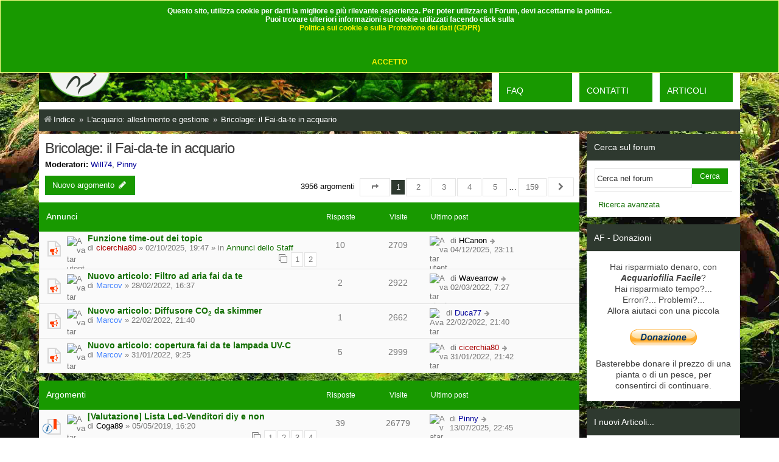

--- FILE ---
content_type: text/html; charset=UTF-8
request_url: https://www.acquariofiliafacile.it/viewforum.php?f=16&sid=48f7056a4c05a10fb7af280e905cf072
body_size: 21887
content:
<!DOCTYPE html>
<html dir="ltr" lang="it" class="">
<head>
<script async src="//pagead2.googlesyndication.com/pagead/js/adsbygoogle.js"></script>
<script>
  (adsbygoogle = window.adsbygoogle || []).push({
    google_ad_client: "ca-pub-2010950142157656"
    			,enable_page_level_ads: true
			 ,overlays: {bottom: true} 		  });
</script><meta name="format-detection" content="telephone=no">
<meta charset="utf-8" />
<meta name="viewport" content="width=device-width, initial-scale=1" />
<meta http-equiv="X-UA-Compatible" content="IE=edge">
<!-- Chrome, Firefox OS and Opera -->
<meta name="theme-color" content="#189900">
<!-- Windows Phone -->
<meta name="msapplication-navbutton-color" content="#189900">
<!-- iOS Safari -->
<meta name="apple-mobile-web-app-capable" content="yes">
<meta name="apple-mobile-web-app-status-bar-style" content="#189900">

<link rel="apple-touch-icon" sizes="180x180" href="/apple-touch-icon.png">
<link rel="icon" type="image/png" sizes="32x32" href="/favicon-32x32.png">
<link rel="icon" type="image/png" sizes="16x16" href="/favicon-16x16.png">
<link rel="manifest" href="/site.webmanifest">
<link rel="mask-icon" href="/safari-pinned-tab.svg" color="#5bbad5">
<meta name="msapplication-TileColor" content="#da532c">

<!-- Open Graph -->
<meta property="og:type" content="website">
<meta property="og:site_name" content="Forum acquariofilia facile: allestimento e gestione facile dell' acquario, tutto sui pesci tropicali"/>
<meta property="og:url" content="https://www.acquariofiliafacile.it/bricolage-il-fai-da-te-in-acquario-f16/">
<meta property="og:title" content="Bricolage: il Fai-da-te in acquario">
<meta property="og:image" content="https://cdn.acquariofiliafacile.it/styles/metro_green/theme/images/logo_af.png">
<meta property="og:description" content="I migliori articoli di acquariofilia. Allestimento acquario dolce e consigli per allevamento di pesci tropicali. La nostra esperienza al tuo servizio!">

<title>Bricolage: il Fai-da-te in acquario - Forum acquariofilia facile: allestimento e gestione facile dell' acquario, tutto sui pesci tropicali</title>
	<link rel="canonical" href="https://www.acquariofiliafacile.it/bricolage-il-fai-da-te-in-acquario-f16/">
<script>
	var $toggle_app="";
</script>
<!--
	phpBB style name: Metro v3.0.2
	Based on style:   prosilver (this is the default phpBB3 style)
	Original author:  Tom Beddard ( http://www.subBlue.com/ )
	Modified by:      PixelGoose Studio ( http://pixelgoose.com/ )
-->
<!-- Google Web Fonts -->
<link href="https://fonts.googleapis.com/css?family=Roboto:400,500&display=swap" rel="stylesheet">
<link href="https://maxcdn.bootstrapcdn.com/font-awesome/4.7.0/css/font-awesome.min.css" rel="stylesheet">



<!--[if lte IE 9]>
	<link href="./styles/metro_green/theme/tweaks.css?assets_version=469" rel="stylesheet">
<![endif]-->

	<style type="text/css">
    .mention {
        color: #ff0000;
    }
</style>
<!-- Ensure the app can be added to the home screen on iOS -->
<meta name="apple-mobile-web-app-capable" content="yes">

<!-- Ensure the app can be added to the home screen on Chrome -->
<meta name="mobile-web-app-capable" content="yes">

<!-- Sets the status bar style when the app is launched from the home screen on iOS -->
<meta name="apple-mobile-web-app-status-bar-style" content="black-translucent">

<!-- The name of your app when saved to the iOS home screen -->
<meta name="apple-mobile-web-app-title" content="AF forum">

<!-- The name of your app when saved to other browsers and platforms -->
<meta name="application-name" content="AF forum">

<!-- Link to app's configuration manifest -->
<link rel="manifest" href="/manifest?sid=4dd8dca9825714fedbc9add199684b3f" crossorigin="use-credentials">

<!-- App icon for iOS, a fallback to icons defined in the manifest -->
<link rel="apple-touch-icon" href="./images/site_icons/logo_AF_192.png">

<link rel="stylesheet" href="https://www.acquariofiliafacile.it/ext/w3all/imageattachrotation/styles/prosilver/template/css/style.css">




<link href="./styles/metro_green/theme/stylesheet.css?assets_version=469" rel="stylesheet" media="screen" />
<link href="./styles/metro_green/theme/it/stylesheet.css?assets_version=469" rel="stylesheet" media="screen" />
<link href="./ext/Aurelienazerty/darkMode/styles/all/theme/darkmode.css?assets_version=469" rel="stylesheet" media="screen" />
<link href="./ext/alex75/background/styles/prosilver/theme/background.css?assets_version=469" rel="stylesheet" media="screen" />
<link href="./ext/bb3mobi/lastpostavatar/styles/all/theme/lastpostavatar.css?assets_version=469" rel="stylesheet" media="screen" />
<link href="./ext/david63/privacypolicy/styles/all/theme/cookie.css?assets_version=469" rel="stylesheet" media="screen" />
<link href="./ext/dmzx/formcreator/styles/prosilver/theme/formcreator.css?assets_version=469" rel="stylesheet" media="screen" />
<link href="./ext/dmzx/youtubegallery/styles/metro_green/theme/video.css?assets_version=469" rel="stylesheet" media="screen" />
<link href="./ext/ernadoo/qte/styles/prosilver/theme/qte.css?assets_version=469" rel="stylesheet" media="screen" />
<link href="./ext/gfksx/ThanksForPosts/styles/prosilver/theme/thanks.css?assets_version=469" rel="stylesheet" media="screen" />
<link href="./ext/paul999/mention/styles/all/theme/mention.css?assets_version=469" rel="stylesheet" media="screen" />
<link href="./ext/rmcgirr83/contactadmin/styles/prosilver/theme/imageset.css?assets_version=469" rel="stylesheet" media="screen" />
<link href="./ext/senky/massnotification/styles/all/theme/massnotification.css?assets_version=469" rel="stylesheet" media="screen" />
<link href="./ext/sniper/mobiledevice/styles/prosilver/theme/onmobile.css?assets_version=469" rel="stylesheet" media="screen" />
<link href="./ext/vse/abbc3/styles/all/theme/abbc3.min.css?assets_version=469" rel="stylesheet" media="screen" />
<link href="./ext/vse/abbc3/styles/all/theme/jquery-ui.min.css?assets_version=469" rel="stylesheet" media="screen" />
<link href="./ext/vse/abbc3/styles/all/theme/jquery-ui.theme.min.css?assets_version=469" rel="stylesheet" media="screen" />
<link href="./styles/metro_green/theme/custom.css?assets_version=469" rel="stylesheet" media="screen" />
<link href="./ext/vse/lightbox/styles/all/template/lightbox/css/lightbox.min.css?assets_version=469" rel="stylesheet" media="screen" />
<link href="./ext/vse/topicpreview/styles/all/theme/light.css?assets_version=469" rel="stylesheet" media="screen" />

 
		<!-- OneAll Social Login : http://www.oneall.com //-->
		<script type="text/javascript">
			// <![CDATA[		
				(function () {
					var oa = document.createElement('script'); oa.type = 'text/javascript'; 
					oa.async = true; oa.src = '//acquariofiliafacileit.api.oneall.com/socialize/library.js';
					var s = document.getElementsByTagName('script')[0]; s.parentNode.insertBefore(oa, s);
				})();
			// ]]>
		</script>
					<!-- Global site tag (gtag.js) - Google Analytics -->
		<script async src="https://www.googletagmanager.com/gtag/js?id=UA-45269857-1"></script>
		<script>
			window.dataLayer = window.dataLayer || [];
			function gtag(){dataLayer.push(arguments);}
			gtag('js', new Date());

			gtag('config', 'UA-45269857-1', {'anonymize_ip': true,});
		</script>
		<style>
		@media (min-width: 900px) {
						.content img.postimage {
				max-height: 300px !important;
				max-width: 300px !important;
			}
		}
	</style>




</head>
<body id="phpbb" class="nojs notouch section-viewforum ltr  no_af_from_app">


<div id="wrap" class="wrap">
	<a id="top" class="top-anchor" accesskey="t"></a>
	<div id="page-header" class="page-header-metro">

		<div class="navbar navbar-metro" role="navigation">

	

		<div class="inner">

		<ul id="nav-main-top" class="linklist bulletin compact" role="menubar">
	
											<li class="small-icon icon-logout rightside"  data-skip-responsive="true"><a href="#login-box" title="Login" accesskey="x" role="menuitem" class="login-window"><i class="icon fa-power-off fa-fw" aria-hidden="true"></i>Login</a><a href="/privacypolicy/access?sid=4dd8dca9825714fedbc9add199684b3f" title="Login" accesskey="x" role="menuitem" class="login-responsive-link"><i class="icon fa-power-off fa-fw" aria-hidden="true"></i>Login</a></li>
											<li class="small-icon icon-register rightside" data-skip-responsive="true"><a href="/privacypolicy/access?sid=4dd8dca9825714fedbc9add199684b3f" role="menuitem"><i class="icon fa-plus-circle  fa-fw" aria-hidden="true"></i>Iscriviti</a></li>
																		</ul>

	</div>
	</div>

				<div class="headerbar" role="banner">

				
			<div class="inner">

			<div id="site-description" class="site-description">
				<a id="logo" class="logo" href="./?sid=4dd8dca9825714fedbc9add199684b3f" title="Indice"><span class="site_logo"></span></a>
				<!-- <h1>Forum acquariofilia facile: allestimento e gestione facile dell' acquario, tutto sui pesci tropicali</h1>
				<p>I migliori articoli di acquariofilia. Allestimento acquario dolce e consigli per allevamento di pesci tropicali. La nostra esperienza al tuo servizio!</p> -->
				<p class="skiplink"><a href="#start_here">Passa al contenuto</a></p>
			</div>

			</div>

			
		</div>
						<div class="navbar header-load" id="menu_header" role="navigation">
	<div class="inner">
	<ul id="nav-main" class="linklist bulletin nav-main-metro-tabs" role="menubar">
		
		<li id="quick-links" style="display: none;" class="small-icon responsive-menu dropdown-container hidden responsive-show" data-skip-responsive="true">
			<a href="#" class="responsive-menu-link dropdown-trigger"><span>Link Rapidi</span></a>
			<div class="dropdown hidden">
				<div class="pointer"><div class="pointer-inner"></div></div>
				<ul class="dropdown-contents" role="menu">
										<li class="separator responsive-show" style="display: none;"></li>
					<li class="responsive-show" style="display: none;">
						<a target="_blank" href="https://acquariofilia.org/" title="Link al portale acquariofilia facile" role="menuitem">
							<span>Articoli</span>
						</a>
					</li>
					<li>
						
						<a href="https://www.acquariofiliafacile.it/annunci-e-segnalazioni-f4/donazioni-per-acquariofilia-facile-t8297.html" role="menuitem">
							<i class="fa fa-paypal fa-fw" aria-hidden="true"></i><span>Donazioni</span>
						</a>
						
						<!-- <a target="_blank" rel="nofollow" href="http://www.salute.gov.it/portale/nuovocoronavirus/dettaglioContenutiNuovoCoronavirus.jsp?lingua=italiano&id=5386&area=nuovoCoronavirus&menu=vuoto" role="menuitem">
							<i class="fa fa-paypal fa-fw" aria-hidden="true"></i><span>Covid-19 - Donazioni</span>
						</a> -->
					</li>
										<li class="separator"></li>
					<li>
					<a href="https://acquariofilia.org/acquariofilia-facile/regolamento/" role="menuitem" target="_blank">
						<i class="icon fa-shield fa-fw" aria-hidden="true"></i><span>Regolamento</span>
					</a>
					</li>
					<li class="separator"></li>
					<li>
					<a href="https://acquariofilia.org/acquariofilia-facile/nuove-istruzioni-sulle-funzioni-del-forum/" role="menuitem" target="_blank">
						<i class="icon fa-shield fa-fw" aria-hidden="true"></i><span>Istruzioni forum</span>
					</a>
					</li>
					<li>
						<a href="/utility/acquario-calcolo-fertilizzanti/" role="menuitem" target="_blank">
							<i class="icon fa- fa-fw" aria-hidden="true"></i><span>Calcolatore Fertilizzanti</span>
						</a>
					</li>
					<li>
						<a href="/utility/acquario-calcolo-co2-ph-kh/" role="menuitem" target="_blank">
							<i class="icon fa- fa-fw" aria-hidden="true"></i><span>Calcolatore CO<sub>2</sub></span>
						</a>
					</li>
					<li>
						<a href="/utility/calcolo-consumi-elettrici/" role="menuitem" target="_blank">
							<i class="icon fa- fa-fw" aria-hidden="true"></i><span>Calcolatore consumi elettrici</span>
						</a>
					</li>
					<li class="separator responsive-show" style="display: none;"></li>
					<li class="responsive-show" style="display: none;">
						<a href="/contactadmin" title="Contatta lo staff del forum" role="menuitem">
							<span>Contatti</span>
						</a>
					</li>
					<li class="separator responsive-show" style="display: none;"></li>
					<li class="responsive-show" style="display: none;">
						<a href="/help/faq" title="FAQ (Domande Frequenti)" role="menuitem">
							<span>Faq</span>
						</a>
					</li>
										<li class="separator"></li>

					<li class="separator responsive-show" style="display: none;"></li>
	<li class="small-icon"> <a href="/video?sid=4dd8dca9825714fedbc9add199684b3f" title="Vedi la galleria dei video di Youtube" role="menuitem" >
		<i class="icon fa-fw fa-youtube-play" style="display:initial" aria-hidden="true"  ></i>		<span>Video</span>
	</a>
</li>
				</ul>
			</div>
		</li>

		<!--
 <li data-last-responsive="true" class="rightside" style="display: none;" id='callLight'>
	<a href='javascript:void(0);' onclick='darkmode(false)'>
		<i class="icon fa-lightbulb-o fa-fw" aria-hidden="true"></i><span>Light mode</span>
	</a>
</li>
<li data-last-responsive="true" class="rightside" style="" id='callDark'>
	<a href='javascript:void(0);' onclick='darkmode(true)'>
		<i class="icon fa-moon-o fa-fw" aria-hidden="true"></i><span>Dark mode</span>
	</a>
</li>
--!>		<!--
	<a href="/video?sid=4dd8dca9825714fedbc9add199684b3f" title="Vedi la galleria dei video di Youtube" role="menuitem" >
		<i class="icon fa fa-youtube-play" aria-hidden="true" data-skip-responsive="true" ></i>		<span>Video</span>
	</a>
-->
	
		
		<li class="small-icon icon-portale responsive-hide"><a target="_blank" class="responsive-menu-link-custom" href="https://acquariofilia.org" title="Link al portale acquariofilia facile" role="menuitem"><span>Articoli</span></a></li>
		<li class="small-icon icon-contact responsive-hide"><a href="/contactadmin" title="Contatta lo staff del forum" role="menuitem"><span>Contatti</span></a></li>
		<li class="small-icon icon-faq responsive-hide"><a href="/help/faq" title="FAQ (Domande Frequenti)" role="menuitem"><span>Faq</span></a></li>

		<!-- Add your nav link below -->
		

	</ul>
	
	
	<ul id="nav-breadcrumbs" class="nav-breadcrumbs linklist navlinks" role="menubar">
								<li class="breadcrumbs" itemscope itemtype="http://schema.org/BreadcrumbList">
										<span class="crumb"  itemtype="http://schema.org/ListItem" itemprop="itemListElement" itemscope><a href="./?sid=4dd8dca9825714fedbc9add199684b3f" itemtype="https://schema.org/Thing" itemscope itemprop="item" itemid="Indice" accesskey="h" data-navbar-reference="index"><i class="icon fa-home fa-fw"></i><span itemprop="name">Indice</span></a><meta itemprop="position" content="1" /></span>

																			<span class="crumb"  itemtype="http://schema.org/ListItem" itemprop="itemListElement" itemscope data-forum-id="11"><a href="./viewforum.php?f=11&amp;sid=4dd8dca9825714fedbc9add199684b3f" itemtype="https://schema.org/Thing" itemscope itemprop="item" itemid="2"><span itemprop="name">L'acquario: allestimento e gestione</span></a><meta itemprop="position" content="2" /></span>
																							<span class="crumb"  itemtype="http://schema.org/ListItem" itemprop="itemListElement" itemscope data-forum-id="16"><a href="./viewforum.php?f=16&amp;sid=4dd8dca9825714fedbc9add199684b3f" itemtype="https://schema.org/Thing" itemscope itemprop="item" itemid="3"><span itemprop="name">Bricolage: il Fai-da-te in acquario</span></a><meta itemprop="position" content="3" /></span>
												</li>
		
			</ul>

	</div>
</div>
	</div>

	
	<a id="start_here" class="anchor"></a>
	<div id="page-body" class="page-body" role="main">
		
		

	<div class="page-body-inner sidebar">

<h2 class="forum-title">
<a href="./bricolage-il-fai-da-te-in-acquario-f16/?sid=4dd8dca9825714fedbc9add199684b3f">Bricolage: il Fai-da-te in acquario</a></h2>


<div>
	<!-- NOTE: remove the style="display: none" when you want to have the forum description on the forum body -->
	<div style="display: none !important;">Non solo per risparmiare, ma anche per divertirsi<br /></div>	<p class="moderatori"><strong>Moderatori:</strong> <a href="./memberlist.php?mode=viewprofile&amp;u=25716&amp;sid=4dd8dca9825714fedbc9add199684b3f" style="color: #000099;" class="username-coloured">Will74</a>, <a href="./memberlist.php?mode=viewprofile&amp;u=10687&amp;sid=4dd8dca9825714fedbc9add199684b3f" style="color: #000099;" class="username-coloured">Pinny</a></p></div>


	<div class="action-bar bar-top">

				
		<a href="./posting.php?mode=post&amp;f=16&amp;sid=4dd8dca9825714fedbc9add199684b3f" class="button" title="Scrivi un nuovo argomento">
							<span>Nuovo argomento</span> <i class="icon fa-pencil fa-fw" aria-hidden="true"></i>
					</a>
				
	
	<div class="pagination">
					3956 argomenti
						<ul>
	<li class="dropdown-container dropdown-button-control dropdown-page-jump page-jump">
		<a class="button button-icon-only dropdown-trigger" href="#" title="Clicca per andare alla pagina…" role="button"><i class="icon fa-level-down fa-rotate-270" aria-hidden="true"></i><span class="sr-only">Pagina <strong>1</strong> di <strong>159</strong></span></a>
		<div class="dropdown">
			<div class="pointer"><div class="pointer-inner"></div></div>
			<ul class="dropdown-contents">
				<li>Vai alla pagina:</li>
				<li class="page-jump-form">
					<input type="number" name="page-number" min="1" max="999999" title="Inserisci il numero della pagina a cui vuoi andare." class="inputbox tiny" data-per-page="25" data-base-url=".&#x2F;viewforum.php&#x3F;f&#x3D;16&amp;amp&#x3B;sid&#x3D;4dd8dca9825714fedbc9add199684b3f" data-start-name="start" />
					<input class="button2" value="Vai" type="button" />
				</li>
			</ul>
		</div>
	</li>
		<li class="active"><span>1</span></li>
				<li><a class="button" href="./bricolage-il-fai-da-te-in-acquario-f16/index-s25.html?sid=4dd8dca9825714fedbc9add199684b3f" role="button">2</a></li>
				<li><a class="button" href="./bricolage-il-fai-da-te-in-acquario-f16/index-s50.html?sid=4dd8dca9825714fedbc9add199684b3f" role="button">3</a></li>
				<li><a class="button" href="./bricolage-il-fai-da-te-in-acquario-f16/index-s75.html?sid=4dd8dca9825714fedbc9add199684b3f" role="button">4</a></li>
				<li><a class="button" href="./bricolage-il-fai-da-te-in-acquario-f16/index-s100.html?sid=4dd8dca9825714fedbc9add199684b3f" role="button">5</a></li>
			<li class="ellipsis" role="separator"><span>…</span></li>
				<li><a class="button" href="./bricolage-il-fai-da-te-in-acquario-f16/index-s3950.html?sid=4dd8dca9825714fedbc9add199684b3f" role="button">159</a></li>
				<li class="arrow next"><a class="button button-icon-only" href="./bricolage-il-fai-da-te-in-acquario-f16/index-s25.html?sid=4dd8dca9825714fedbc9add199684b3f" rel="next" role="button"><i class="icon fa-chevron-right fa-fw" aria-hidden="true"></i><span class="sr-only">Prossimo</span></a></li>
	</ul>
			</div>

	</div>




	
			<div class="forumbg announcement">
		<div class="inner">
		<ul class="topiclist">
			<li class="header">
				<dl class="row-item">
					<dt><div class="list-inner">Annunci</div></dt>
					<dd class="posts">Risposte</dd>
					<dd class="views">Visite </dd>
					<dd class="lastpost"><span>Ultimo post</span></dd>
				</dl>
			</li>
		</ul>
		<ul class="topiclist topics">
	
				<li class="row bg1 global-announce">
						<dl class="row-item global_read">
				<dt title="Nessun messaggio da leggere">
										<div class="list-inner">
						<span class="lastpostavatar_autor responsive-hide" onclick="window.location = './memberlist.php?mode=viewprofile&amp;u=1693&amp;sid=4dd8dca9825714fedbc9add199684b3f';"><img class="avatar" src="./download/file.php?avatar=1693_1673103960.jpg" width="30" height="28" alt="Avatar utente" /></span>												<a href="./annunci-dello-staff-f48/funzione-time-out-dei-topic-t117275.html?sid=4dd8dca9825714fedbc9add199684b3f" class="topictitle">Funzione time-out dei topic</a>
																											<div class="topic_preview_content" style="display:none;">
			<div class="topic_preview_first">È un po' di tempo che andava aperto sto topic, ma in realtà non credevo servisse, anche perchè è una cosa scontata, che fanno tutti i forum, ma ho...</div>
	</div>




						<br />
							<span class="lastpostavatar_autor responsive-show" style="display:none" onclick="window.location = './memberlist.php?mode=viewprofile&amp;u=1693&amp;sid=4dd8dca9825714fedbc9add199684b3f';"><img class="avatar" src="./download/file.php?avatar=1693_1673103960.jpg" width="30" height="28" alt="Avatar utente" /></span>
												<div class="responsive-show" style="display: none; font-size:0.9em">
							<i>di <a href="./memberlist.php?mode=viewprofile&amp;u=1693&amp;sid=4dd8dca9825714fedbc9add199684b3f" style="color: #AA0000;" class="username-coloured">cicerchia80</a></i><br />
							 <!-- mod -->
							Ultimo post di <a href="./memberlist.php?mode=viewprofile&amp;u=9347&amp;sid=4dd8dca9825714fedbc9add199684b3f" style="color: #000000;" class="username-coloured">HCanon</a><span class="lastpostavatar responsive-hide"><img class="avatar" src="./download/file.php?avatar=9347_1550579021.jpg" width="30" height="29" alt="Avatar utente" /></span> &laquo; <a href="./annunci-dello-staff-f48/funzione-time-out-dei-topic-t117275-s10.html?sid=4dd8dca9825714fedbc9add199684b3f#p1924053" title="Vai all’ultimo messaggio" style="font-size:0.8em">04/12/2025, 23:11</a>
							<br />Inviato in <a href="./annunci-dello-staff-f48/?sid=4dd8dca9825714fedbc9add199684b3f">Annunci dello Staff</a>						
						</div>
					
						<span class="responsive-show left-box" style="display: none; font-size:0.9em">Risposte: <strong>10</strong></span>						
						<div class="topic-poster responsive-hide">
																					di <a href="./memberlist.php?mode=viewprofile&amp;u=1693&amp;sid=4dd8dca9825714fedbc9add199684b3f" style="color: #AA0000;" class="username-coloured">cicerchia80</a> &raquo; 02/10/2025, 19:47
							 <!-- mod -->
							 &raquo; in <a href="./annunci-dello-staff-f48/?sid=4dd8dca9825714fedbc9add199684b3f">Annunci dello Staff</a>						</div>

												<div class="pagination">
							<span><i class="icon fa-clone fa-fw" aria-hidden="true"></i></span>
							<ul>
															<li><a class="button" href="./annunci-dello-staff-f48/funzione-time-out-dei-topic-t117275.html?sid=4dd8dca9825714fedbc9add199684b3f">1</a></li>
																							<li><a class="button" href="./annunci-dello-staff-f48/funzione-time-out-dei-topic-t117275.html?sid=4dd8dca9825714fedbc9add199684b3f&amp;start=10">2</a></li>
																																													</ul>
						</div>
						
											</div>
				</dt>
				
				<dd class="posts">10 <dfn>Risposte</dfn></dd>
				<dd class="views">2709 <dfn>Visite </dfn></dd>
				<dd class="lastpost">
					<span><dfn>Ultimo post </dfn>di <a href="./memberlist.php?mode=viewprofile&amp;u=9347&amp;sid=4dd8dca9825714fedbc9add199684b3f" style="color: #000000;" class="username-coloured">HCanon</a><span class="lastpostavatar responsive-hide"><img class="avatar" src="./download/file.php?avatar=9347_1550579021.jpg" width="30" height="29" alt="Avatar utente" /></span>
													<a href="./annunci-dello-staff-f48/funzione-time-out-dei-topic-t117275-s10.html?sid=4dd8dca9825714fedbc9add199684b3f#p1924053" title="Vai all’ultimo messaggio">
								<i class="icon fa-arrow-right fa-fw icon-lightgray icon-md" aria-hidden="true"></i><span class="sr-only"></span>
							</a>
												<br /><time datetime="2025-12-04T22:11:23+00:00">04/12/2025, 23:11</time>
					</span>
				</dd>
			</dl>
					</li>
		
	

	
	
				<li class="row bg2 announce">
						<dl class="row-item announce_read">
				<dt title="Nessun messaggio da leggere">
										<div class="list-inner">
						<span class="lastpostavatar_autor responsive-hide" onclick="window.location = './memberlist.php?mode=viewprofile&amp;u=9638&amp;sid=4dd8dca9825714fedbc9add199684b3f';"><img class="avatar" src="./download/file.php?avatar=9638_1641509570.png" width="30" height="29" alt="Avatar utente" /></span>												<a href="./bricolage-il-fai-da-te-in-acquario-f16/nuovo-articolo-filtro-ad-aria-fai-da-te-t96078.html?sid=4dd8dca9825714fedbc9add199684b3f" class="topictitle">Nuovo articolo: Filtro ad aria fai da te</a>
																											<div class="topic_preview_content" style="display:none;">
			<div class="topic_preview_first">Con grande piacere vi annuncio l'uscita di un nuovo articolo sul nostro portale <br />
<br />
Grazie @Wavearrow</div>
	</div>




						<br />
							<span class="lastpostavatar_autor responsive-show" style="display:none" onclick="window.location = './memberlist.php?mode=viewprofile&amp;u=9638&amp;sid=4dd8dca9825714fedbc9add199684b3f';"><img class="avatar" src="./download/file.php?avatar=9638_1641509570.png" width="30" height="29" alt="Avatar utente" /></span>
												<div class="responsive-show" style="display: none; font-size:0.9em">
							<i>di <a href="./memberlist.php?mode=viewprofile&amp;u=9638&amp;sid=4dd8dca9825714fedbc9add199684b3f" style="color: #4080FF;" class="username-coloured">Marcov</a></i><br />
							 <!-- mod -->
							Ultimo post di <a href="./memberlist.php?mode=viewprofile&amp;u=4167&amp;sid=4dd8dca9825714fedbc9add199684b3f" style="color: #000000;" class="username-coloured">Wavearrow</a><span class="lastpostavatar responsive-hide"><img class="avatar" src="./download/file.php?avatar=4167_1548318926.jpg" width="30" height="29" alt="Avatar utente" /></span> &laquo; <a href="./bricolage-il-fai-da-te-in-acquario-f16/nuovo-articolo-filtro-ad-aria-fai-da-te-t96078.html?sid=4dd8dca9825714fedbc9add199684b3f#p1597398" title="Vai all’ultimo messaggio" style="font-size:0.8em">02/03/2022, 7:27</a>
													
						</div>
					
						<span class="responsive-show left-box" style="display: none; font-size:0.9em">Risposte: <strong>2</strong></span>						
						<div class="topic-poster responsive-hide">
																					di <a href="./memberlist.php?mode=viewprofile&amp;u=9638&amp;sid=4dd8dca9825714fedbc9add199684b3f" style="color: #4080FF;" class="username-coloured">Marcov</a> &raquo; 28/02/2022, 16:37
							 <!-- mod -->
													</div>

						
											</div>
				</dt>
				
				<dd class="posts">2 <dfn>Risposte</dfn></dd>
				<dd class="views">2922 <dfn>Visite </dfn></dd>
				<dd class="lastpost">
					<span><dfn>Ultimo post </dfn>di <a href="./memberlist.php?mode=viewprofile&amp;u=4167&amp;sid=4dd8dca9825714fedbc9add199684b3f" style="color: #000000;" class="username-coloured">Wavearrow</a><span class="lastpostavatar responsive-hide"><img class="avatar" src="./download/file.php?avatar=4167_1548318926.jpg" width="30" height="29" alt="Avatar utente" /></span>
													<a href="./bricolage-il-fai-da-te-in-acquario-f16/nuovo-articolo-filtro-ad-aria-fai-da-te-t96078.html?sid=4dd8dca9825714fedbc9add199684b3f#p1597398" title="Vai all’ultimo messaggio">
								<i class="icon fa-arrow-right fa-fw icon-lightgray icon-md" aria-hidden="true"></i><span class="sr-only"></span>
							</a>
												<br /><time datetime="2022-03-02T06:27:42+00:00">02/03/2022, 7:27</time>
					</span>
				</dd>
			</dl>
					</li>
		
	

	
	
				<li class="row bg1 announce">
						<dl class="row-item announce_read">
				<dt title="Nessun messaggio da leggere">
										<div class="list-inner">
						<span class="lastpostavatar_autor responsive-hide" onclick="window.location = './memberlist.php?mode=viewprofile&amp;u=9638&amp;sid=4dd8dca9825714fedbc9add199684b3f';"><img class="avatar" src="./download/file.php?avatar=9638_1641509570.png" width="30" height="29" alt="Avatar utente" /></span>												<a href="./bricolage-il-fai-da-te-in-acquario-f16/nuovo-articolo-diffusore-co-sub-2-sub-da-skimmer-t95939.html?sid=4dd8dca9825714fedbc9add199684b3f" class="topictitle">Nuovo articolo: Diffusore CO<sub>2</sub> da skimmer</a>
																											<div class="topic_preview_content" style="display:none;">
			<div class="topic_preview_first">E con grande piacere vi aanuncio l'uscita di un nuovo articolo sul nostro portale :ymparty: :ymparty: <br />
<br />
Grazie a @twisted :ymapplause: :ymapplause:</div>
	</div>




						<br />
							<span class="lastpostavatar_autor responsive-show" style="display:none" onclick="window.location = './memberlist.php?mode=viewprofile&amp;u=9638&amp;sid=4dd8dca9825714fedbc9add199684b3f';"><img class="avatar" src="./download/file.php?avatar=9638_1641509570.png" width="30" height="29" alt="Avatar utente" /></span>
												<div class="responsive-show" style="display: none; font-size:0.9em">
							<i>di <a href="./memberlist.php?mode=viewprofile&amp;u=9638&amp;sid=4dd8dca9825714fedbc9add199684b3f" style="color: #4080FF;" class="username-coloured">Marcov</a></i><br />
							 <!-- mod -->
							Ultimo post di <a href="./memberlist.php?mode=viewprofile&amp;u=15138&amp;sid=4dd8dca9825714fedbc9add199684b3f" style="color: #000099;" class="username-coloured">Duca77</a><span class="lastpostavatar responsive-hide"><img class="avatar" src="./download/file.php?avatar=15138_1597681199.jpg" width="23" height="30" alt="Avatar utente" /></span> &laquo; <a href="./bricolage-il-fai-da-te-in-acquario-f16/nuovo-articolo-diffusore-co-sub-2-sub-da-skimmer-t95939.html?sid=4dd8dca9825714fedbc9add199684b3f#p1594668" title="Vai all’ultimo messaggio" style="font-size:0.8em">22/02/2022, 21:40</a>
													
						</div>
					
						<span class="responsive-show left-box" style="display: none; font-size:0.9em">Risposte: <strong>1</strong></span>						
						<div class="topic-poster responsive-hide">
																					di <a href="./memberlist.php?mode=viewprofile&amp;u=9638&amp;sid=4dd8dca9825714fedbc9add199684b3f" style="color: #4080FF;" class="username-coloured">Marcov</a> &raquo; 22/02/2022, 21:40
							 <!-- mod -->
													</div>

						
											</div>
				</dt>
				
				<dd class="posts">1 <dfn>Risposte</dfn></dd>
				<dd class="views">2662 <dfn>Visite </dfn></dd>
				<dd class="lastpost">
					<span><dfn>Ultimo post </dfn>di <a href="./memberlist.php?mode=viewprofile&amp;u=15138&amp;sid=4dd8dca9825714fedbc9add199684b3f" style="color: #000099;" class="username-coloured">Duca77</a><span class="lastpostavatar responsive-hide"><img class="avatar" src="./download/file.php?avatar=15138_1597681199.jpg" width="23" height="30" alt="Avatar utente" /></span>
													<a href="./bricolage-il-fai-da-te-in-acquario-f16/nuovo-articolo-diffusore-co-sub-2-sub-da-skimmer-t95939.html?sid=4dd8dca9825714fedbc9add199684b3f#p1594668" title="Vai all’ultimo messaggio">
								<i class="icon fa-arrow-right fa-fw icon-lightgray icon-md" aria-hidden="true"></i><span class="sr-only"></span>
							</a>
												<br /><time datetime="2022-02-22T20:40:55+00:00">22/02/2022, 21:40</time>
					</span>
				</dd>
			</dl>
					</li>
		
	

	
	
				<li class="row bg2 announce">
						<dl class="row-item announce_read">
				<dt title="Nessun messaggio da leggere">
										<div class="list-inner">
						<span class="lastpostavatar_autor responsive-hide" onclick="window.location = './memberlist.php?mode=viewprofile&amp;u=9638&amp;sid=4dd8dca9825714fedbc9add199684b3f';"><img class="avatar" src="./download/file.php?avatar=9638_1641509570.png" width="30" height="29" alt="Avatar utente" /></span>												<a href="./bricolage-il-fai-da-te-in-acquario-f16/nuovo-articolo-copertura-fai-da-te-lampada-uv-c-t95193.html?sid=4dd8dca9825714fedbc9add199684b3f" class="topictitle">Nuovo articolo: copertura fai da te lampada UV-C</a>
																											<div class="topic_preview_content" style="display:none;">
			<div class="topic_preview_first">Con grande piacere vi annuncio l'uscita sul nostro portale di un nuovo articolo <br />
 :ymparty: :ymparty: <br />
Un grazie particolare a @kumuvenisikunta</div>
	</div>




						<br />
							<span class="lastpostavatar_autor responsive-show" style="display:none" onclick="window.location = './memberlist.php?mode=viewprofile&amp;u=9638&amp;sid=4dd8dca9825714fedbc9add199684b3f';"><img class="avatar" src="./download/file.php?avatar=9638_1641509570.png" width="30" height="29" alt="Avatar utente" /></span>
												<div class="responsive-show" style="display: none; font-size:0.9em">
							<i>di <a href="./memberlist.php?mode=viewprofile&amp;u=9638&amp;sid=4dd8dca9825714fedbc9add199684b3f" style="color: #4080FF;" class="username-coloured">Marcov</a></i><br />
							 <!-- mod -->
							Ultimo post di <a href="./memberlist.php?mode=viewprofile&amp;u=1693&amp;sid=4dd8dca9825714fedbc9add199684b3f" style="color: #AA0000;" class="username-coloured">cicerchia80</a><span class="lastpostavatar responsive-hide"><img class="avatar" src="./download/file.php?avatar=1693_1673103960.jpg" width="30" height="28" alt="Avatar utente" /></span> &laquo; <a href="./bricolage-il-fai-da-te-in-acquario-f16/nuovo-articolo-copertura-fai-da-te-lampada-uv-c-t95193.html?sid=4dd8dca9825714fedbc9add199684b3f#p1583369" title="Vai all’ultimo messaggio" style="font-size:0.8em">31/01/2022, 21:42</a>
													
						</div>
					
						<span class="responsive-show left-box" style="display: none; font-size:0.9em">Risposte: <strong>5</strong></span>						
						<div class="topic-poster responsive-hide">
																					di <a href="./memberlist.php?mode=viewprofile&amp;u=9638&amp;sid=4dd8dca9825714fedbc9add199684b3f" style="color: #4080FF;" class="username-coloured">Marcov</a> &raquo; 31/01/2022, 9:25
							 <!-- mod -->
													</div>

						
											</div>
				</dt>
				
				<dd class="posts">5 <dfn>Risposte</dfn></dd>
				<dd class="views">2999 <dfn>Visite </dfn></dd>
				<dd class="lastpost">
					<span><dfn>Ultimo post </dfn>di <a href="./memberlist.php?mode=viewprofile&amp;u=1693&amp;sid=4dd8dca9825714fedbc9add199684b3f" style="color: #AA0000;" class="username-coloured">cicerchia80</a><span class="lastpostavatar responsive-hide"><img class="avatar" src="./download/file.php?avatar=1693_1673103960.jpg" width="30" height="28" alt="Avatar utente" /></span>
													<a href="./bricolage-il-fai-da-te-in-acquario-f16/nuovo-articolo-copertura-fai-da-te-lampada-uv-c-t95193.html?sid=4dd8dca9825714fedbc9add199684b3f#p1583369" title="Vai all’ultimo messaggio">
								<i class="icon fa-arrow-right fa-fw icon-lightgray icon-md" aria-hidden="true"></i><span class="sr-only"></span>
							</a>
												<br /><time datetime="2022-01-31T20:42:19+00:00">31/01/2022, 21:42</time>
					</span>
				</dd>
			</dl>
					</li>
		
	

			</ul>
		</div>
	</div>
	
			<div class="forumbg">
		<div class="inner">
		<ul class="topiclist">
			<li class="header">
				<dl class="row-item">
					<dt><div class="list-inner">Argomenti</div></dt>
					<dd class="posts">Risposte</dd>
					<dd class="views">Visite </dd>
					<dd class="lastpost"><span>Ultimo post</span></dd>
				</dl>
			</li>
		</ul>
		<ul class="topiclist topics">
	
				<li class="row bg1 sticky">
						<dl class="row-item sticky_read">
				<dt style="background-image: url(./images/icons/smile/info.gif); background-repeat: no-repeat;" title="Nessun messaggio da leggere">
										<div class="list-inner">
						<span class="lastpostavatar_autor responsive-hide" onclick="window.location = './memberlist.php?mode=viewprofile&amp;u=6611&amp;sid=4dd8dca9825714fedbc9add199684b3f';"><img class="avatar" src="./download/file.php?avatar=6611_1525167554.jpg" width="30" height="23" alt="Avatar utente" /></span>												<a href="./bricolage-il-fai-da-te-in-acquario-f16/valutazione-lista-led-venditori-diy-e-non-t55010.html?sid=4dd8dca9825714fedbc9add199684b3f" class="topictitle">[Valutazione] Lista Led-Venditori diy e non</a>
																											<div class="topic_preview_content" style="display:none;">
			<div class="topic_preview_first">Buongiorno<br />
Dato che l'illuminazione è uno dei tanti argomenti discussi, vorrei proporre la valutazione dagli esperti in materia dei vari LED in...</div>
	</div>




						<br />
							<span class="lastpostavatar_autor responsive-show" style="display:none" onclick="window.location = './memberlist.php?mode=viewprofile&amp;u=6611&amp;sid=4dd8dca9825714fedbc9add199684b3f';"><img class="avatar" src="./download/file.php?avatar=6611_1525167554.jpg" width="30" height="23" alt="Avatar utente" /></span>
												<div class="responsive-show" style="display: none; font-size:0.9em">
							<i>di <a href="./memberlist.php?mode=viewprofile&amp;u=6611&amp;sid=4dd8dca9825714fedbc9add199684b3f" style="color: #000000;" class="username-coloured">Coga89</a></i><br />
							 <!-- mod -->
							Ultimo post di <a href="./memberlist.php?mode=viewprofile&amp;u=10687&amp;sid=4dd8dca9825714fedbc9add199684b3f" style="color: #000099;" class="username-coloured">Pinny</a><span class="lastpostavatar responsive-hide"><img class="avatar" src="./download/file.php?avatar=10687_1765118961.png" width="29" height="30" alt="Avatar utente" /></span> &laquo; <a href="./bricolage-il-fai-da-te-in-acquario-f16/valutazione-lista-led-venditori-diy-e-non-t55010-s30.html?sid=4dd8dca9825714fedbc9add199684b3f#p1905973" title="Vai all’ultimo messaggio" style="font-size:0.8em">13/07/2025, 22:45</a>
													
						</div>
					
						<span class="responsive-show left-box" style="display: none; font-size:0.9em">Risposte: <strong>39</strong></span>						
						<div class="topic-poster responsive-hide">
																					di <a href="./memberlist.php?mode=viewprofile&amp;u=6611&amp;sid=4dd8dca9825714fedbc9add199684b3f" style="color: #000000;" class="username-coloured">Coga89</a> &raquo; 05/05/2019, 16:20
							 <!-- mod -->
													</div>

												<div class="pagination">
							<span><i class="icon fa-clone fa-fw" aria-hidden="true"></i></span>
							<ul>
															<li><a class="button" href="./bricolage-il-fai-da-te-in-acquario-f16/valutazione-lista-led-venditori-diy-e-non-t55010.html?sid=4dd8dca9825714fedbc9add199684b3f">1</a></li>
																							<li><a class="button" href="./bricolage-il-fai-da-te-in-acquario-f16/valutazione-lista-led-venditori-diy-e-non-t55010.html?sid=4dd8dca9825714fedbc9add199684b3f&amp;start=10">2</a></li>
																							<li><a class="button" href="./bricolage-il-fai-da-te-in-acquario-f16/valutazione-lista-led-venditori-diy-e-non-t55010.html?sid=4dd8dca9825714fedbc9add199684b3f&amp;start=20">3</a></li>
																							<li><a class="button" href="./bricolage-il-fai-da-te-in-acquario-f16/valutazione-lista-led-venditori-diy-e-non-t55010.html?sid=4dd8dca9825714fedbc9add199684b3f&amp;start=30">4</a></li>
																																													</ul>
						</div>
						
											</div>
				</dt>
				
				<dd class="posts">39 <dfn>Risposte</dfn></dd>
				<dd class="views">26779 <dfn>Visite </dfn></dd>
				<dd class="lastpost">
					<span><dfn>Ultimo post </dfn>di <a href="./memberlist.php?mode=viewprofile&amp;u=10687&amp;sid=4dd8dca9825714fedbc9add199684b3f" style="color: #000099;" class="username-coloured">Pinny</a><span class="lastpostavatar responsive-hide"><img class="avatar" src="./download/file.php?avatar=10687_1765118961.png" width="29" height="30" alt="Avatar utente" /></span>
													<a href="./bricolage-il-fai-da-te-in-acquario-f16/valutazione-lista-led-venditori-diy-e-non-t55010-s30.html?sid=4dd8dca9825714fedbc9add199684b3f#p1905973" title="Vai all’ultimo messaggio">
								<i class="icon fa-arrow-right fa-fw icon-lightgray icon-md" aria-hidden="true"></i><span class="sr-only"></span>
							</a>
												<br /><time datetime="2025-07-13T20:45:20+00:00">13/07/2025, 22:45</time>
					</span>
				</dd>
			</dl>
					</li>
		
	

	
	
				<li class="row bg2 sticky">
						<dl class="row-item sticky_read">
				<dt title="Nessun messaggio da leggere">
										<div class="list-inner">
						<span class="lastpostavatar_autor responsive-hide" onclick="window.location = './memberlist.php?mode=viewprofile&amp;u=13245&amp;sid=4dd8dca9825714fedbc9add199684b3f';"><img class="avatar" src="./download/file.php?avatar=g2_1508067164.png" width="30" height="30" alt="Avatar utente" /></span>												<a href="./bricolage-il-fai-da-te-in-acquario-f16/le-nostre-plafoniere-home-made-t92817.html?sid=4dd8dca9825714fedbc9add199684b3f" class="topictitle">Le nostre plafoniere home made.</a>
																											<div class="topic_preview_content" style="display:none;">
			<div class="topic_preview_first">Dopo aver visto le vache allestite nei modi più spettacolari possibili...<br />
<br />
Dopo aver visto come tutti voi possediate un pollice verde...<br />
<br />
Perchè non...</div>
	</div>




						<br />
							<span class="lastpostavatar_autor responsive-show" style="display:none" onclick="window.location = './memberlist.php?mode=viewprofile&amp;u=13245&amp;sid=4dd8dca9825714fedbc9add199684b3f';"><img class="avatar" src="./download/file.php?avatar=g2_1508067164.png" width="30" height="30" alt="Avatar utente" /></span>
												<div class="responsive-show" style="display: none; font-size:0.9em">
							<i>di <a href="./memberlist.php?mode=viewprofile&amp;u=13245&amp;sid=4dd8dca9825714fedbc9add199684b3f" style="color: #000000;" class="username-coloured">ArcanoKPO</a></i><br />
							 <!-- mod -->
							Ultimo post di <a href="./memberlist.php?mode=viewprofile&amp;u=4821&amp;sid=4dd8dca9825714fedbc9add199684b3f" style="color: #000000;" class="username-coloured">riccardogubbio</a><span class="lastpostavatar responsive-hide"><img class="avatar" src="./download/file.php?avatar=g2_1508067164.png" width="30" height="30" alt="Avatar utente" /></span> &laquo; <a href="./bricolage-il-fai-da-te-in-acquario-f16/le-nostre-plafoniere-home-made-t92817-s100.html?sid=4dd8dca9825714fedbc9add199684b3f#p1848249" title="Vai all’ultimo messaggio" style="font-size:0.8em">16/09/2024, 12:39</a>
													
						</div>
					
						<span class="responsive-show left-box" style="display: none; font-size:0.9em">Risposte: <strong>107</strong></span>						
						<div class="topic-poster responsive-hide">
																					di <a href="./memberlist.php?mode=viewprofile&amp;u=13245&amp;sid=4dd8dca9825714fedbc9add199684b3f" style="color: #000000;" class="username-coloured">ArcanoKPO</a> &raquo; 17/07/2020, 21:18
							 <!-- mod -->
													</div>

												<div class="pagination">
							<span><i class="icon fa-clone fa-fw" aria-hidden="true"></i></span>
							<ul>
															<li><a class="button" href="./bricolage-il-fai-da-te-in-acquario-f16/le-nostre-plafoniere-home-made-t92817.html?sid=4dd8dca9825714fedbc9add199684b3f">1</a></li>
																							<li class="ellipsis"><span>…</span></li>
																							<li><a class="button" href="./bricolage-il-fai-da-te-in-acquario-f16/le-nostre-plafoniere-home-made-t92817.html?sid=4dd8dca9825714fedbc9add199684b3f&amp;start=60">7</a></li>
																							<li><a class="button" href="./bricolage-il-fai-da-te-in-acquario-f16/le-nostre-plafoniere-home-made-t92817.html?sid=4dd8dca9825714fedbc9add199684b3f&amp;start=70">8</a></li>
																							<li><a class="button" href="./bricolage-il-fai-da-te-in-acquario-f16/le-nostre-plafoniere-home-made-t92817.html?sid=4dd8dca9825714fedbc9add199684b3f&amp;start=80">9</a></li>
																							<li><a class="button" href="./bricolage-il-fai-da-te-in-acquario-f16/le-nostre-plafoniere-home-made-t92817.html?sid=4dd8dca9825714fedbc9add199684b3f&amp;start=90">10</a></li>
																							<li><a class="button" href="./bricolage-il-fai-da-te-in-acquario-f16/le-nostre-plafoniere-home-made-t92817.html?sid=4dd8dca9825714fedbc9add199684b3f&amp;start=100">11</a></li>
																																													</ul>
						</div>
						
											</div>
				</dt>
				
				<dd class="posts">107 <dfn>Risposte</dfn></dd>
				<dd class="views">41021 <dfn>Visite </dfn></dd>
				<dd class="lastpost">
					<span><dfn>Ultimo post </dfn>di <a href="./memberlist.php?mode=viewprofile&amp;u=4821&amp;sid=4dd8dca9825714fedbc9add199684b3f" style="color: #000000;" class="username-coloured">riccardogubbio</a><span class="lastpostavatar responsive-hide"><img class="avatar" src="./download/file.php?avatar=g2_1508067164.png" width="30" height="30" alt="Avatar utente" /></span>
													<a href="./bricolage-il-fai-da-te-in-acquario-f16/le-nostre-plafoniere-home-made-t92817-s100.html?sid=4dd8dca9825714fedbc9add199684b3f#p1848249" title="Vai all’ultimo messaggio">
								<i class="icon fa-arrow-right fa-fw icon-lightgray icon-md" aria-hidden="true"></i><span class="sr-only"></span>
							</a>
												<br /><time datetime="2024-09-16T10:39:28+00:00">16/09/2024, 12:39</time>
					</span>
				</dd>
			</dl>
					</li>
		
	

	
	
				<li class="row bg1 sticky">
						<dl class="row-item sticky_read_locked">
				<dt title="Questo argomento è bloccato, non puoi modificare o inviare ulteriori messaggi.">
										<div class="list-inner">
						<span class="lastpostavatar_autor responsive-hide" onclick="window.location = './memberlist.php?mode=viewprofile&amp;u=6484&amp;sid=4dd8dca9825714fedbc9add199684b3f';"><img class="avatar" src="./download/file.php?avatar=6484_1641930808.jpg" width="30" height="18" alt="Avatar utente" /></span>												<a href="./bricolage-il-fai-da-te-in-acquario-f16/guida-rapida-alla-scelta-delle-strip-led-t82766.html?sid=4dd8dca9825714fedbc9add199684b3f" class="topictitle">Guida rapida alla scelta delle strip LED</a>
																											<div class="topic_preview_content" style="display:none;">
			<div class="topic_preview_first">una delle domande a cui mi trovo a rispondere sempre più spesso sul forum è quella sulle caratteristiche delle strip LED, realizzare quindi una guida...</div>
	</div>




						<br />
							<span class="lastpostavatar_autor responsive-show" style="display:none" onclick="window.location = './memberlist.php?mode=viewprofile&amp;u=6484&amp;sid=4dd8dca9825714fedbc9add199684b3f';"><img class="avatar" src="./download/file.php?avatar=6484_1641930808.jpg" width="30" height="18" alt="Avatar utente" /></span>
												<div class="responsive-show" style="display: none; font-size:0.9em">
							<i>di <a href="./memberlist.php?mode=viewprofile&amp;u=6484&amp;sid=4dd8dca9825714fedbc9add199684b3f" style="color: #4080FF;" class="username-coloured">fla973</a></i><br />
							 <!-- mod -->
							Ultimo post di <a href="./memberlist.php?mode=viewprofile&amp;u=6484&amp;sid=4dd8dca9825714fedbc9add199684b3f" style="color: #4080FF;" class="username-coloured">fla973</a><span class="lastpostavatar responsive-hide"><img class="avatar" src="./download/file.php?avatar=6484_1641930808.jpg" width="30" height="18" alt="Avatar utente" /></span> &laquo; <a href="./bricolage-il-fai-da-te-in-acquario-f16/guida-rapida-alla-scelta-delle-strip-led-t82766.html?sid=4dd8dca9825714fedbc9add199684b3f#p1368344" title="Vai all’ultimo messaggio" style="font-size:0.8em">01/02/2021, 18:59</a>
													
						</div>
					
												
						<div class="topic-poster responsive-hide">
																					di <a href="./memberlist.php?mode=viewprofile&amp;u=6484&amp;sid=4dd8dca9825714fedbc9add199684b3f" style="color: #4080FF;" class="username-coloured">fla973</a> &raquo; 01/02/2021, 18:59
							 <!-- mod -->
													</div>

						
											</div>
				</dt>
				
				<dd class="posts">0 <dfn>Risposte</dfn></dd>
				<dd class="views">11683 <dfn>Visite </dfn></dd>
				<dd class="lastpost">
					<span><dfn>Ultimo post </dfn>di <a href="./memberlist.php?mode=viewprofile&amp;u=6484&amp;sid=4dd8dca9825714fedbc9add199684b3f" style="color: #4080FF;" class="username-coloured">fla973</a><span class="lastpostavatar responsive-hide"><img class="avatar" src="./download/file.php?avatar=6484_1641930808.jpg" width="30" height="18" alt="Avatar utente" /></span>
													<a href="./bricolage-il-fai-da-te-in-acquario-f16/guida-rapida-alla-scelta-delle-strip-led-t82766.html?sid=4dd8dca9825714fedbc9add199684b3f#p1368344" title="Vai all’ultimo messaggio">
								<i class="icon fa-arrow-right fa-fw icon-lightgray icon-md" aria-hidden="true"></i><span class="sr-only"></span>
							</a>
												<br /><time datetime="2021-02-01T17:59:53+00:00">01/02/2021, 18:59</time>
					</span>
				</dd>
			</dl>
					</li>
		
	

	
	
				<li class="row bg2 sticky">
						<dl class="row-item sticky_read_locked">
				<dt title="Questo argomento è bloccato, non puoi modificare o inviare ulteriori messaggi.">
										<div class="list-inner">
						<span class="lastpostavatar_autor responsive-hide" onclick="window.location = './memberlist.php?mode=viewprofile&amp;u=98&amp;sid=4dd8dca9825714fedbc9add199684b3f';"><img class="avatar" src="./download/file.php?avatar=98_1427887659.jpg" width="30" height="18" alt="Avatar utente" /></span>												<a href="./bricolage-il-fai-da-te-in-acquario-f16/declinazione-di-responsabilita-t2346.html?sid=4dd8dca9825714fedbc9add199684b3f" class="topictitle">Declinazione di responsabilità</a>
																											<div class="topic_preview_content" style="display:none;">
			<div class="topic_preview_first">Lo staff declina ogni tipo di responsabilità per tutti gli articoli e i messaggi redatti in fai-da-te, perché derivano da esperienze personali e non...</div>
	</div>




						<br />
							<span class="lastpostavatar_autor responsive-show" style="display:none" onclick="window.location = './memberlist.php?mode=viewprofile&amp;u=98&amp;sid=4dd8dca9825714fedbc9add199684b3f';"><img class="avatar" src="./download/file.php?avatar=98_1427887659.jpg" width="30" height="18" alt="Avatar utente" /></span>
												<div class="responsive-show" style="display: none; font-size:0.9em">
							<i>di <a href="./memberlist.php?mode=viewprofile&amp;u=98&amp;sid=4dd8dca9825714fedbc9add199684b3f" style="color: #4080FF;" class="username-coloured">shiningdemix</a></i><br />
							 <!-- mod -->
							Ultimo post di <a href="./memberlist.php?mode=viewprofile&amp;u=98&amp;sid=4dd8dca9825714fedbc9add199684b3f" style="color: #4080FF;" class="username-coloured">shiningdemix</a><span class="lastpostavatar responsive-hide"><img class="avatar" src="./download/file.php?avatar=98_1427887659.jpg" width="30" height="18" alt="Avatar utente" /></span> &laquo; <a href="./bricolage-il-fai-da-te-in-acquario-f16/declinazione-di-responsabilita-t2346.html?sid=4dd8dca9825714fedbc9add199684b3f#p29872" title="Vai all’ultimo messaggio" style="font-size:0.8em">09/05/2014, 16:38</a>
													
						</div>
					
												
						<div class="topic-poster responsive-hide">
																					di <a href="./memberlist.php?mode=viewprofile&amp;u=98&amp;sid=4dd8dca9825714fedbc9add199684b3f" style="color: #4080FF;" class="username-coloured">shiningdemix</a> &raquo; 09/05/2014, 16:38
							 <!-- mod -->
													</div>

						
											</div>
				</dt>
				
				<dd class="posts">0 <dfn>Risposte</dfn></dd>
				<dd class="views">8617 <dfn>Visite </dfn></dd>
				<dd class="lastpost">
					<span><dfn>Ultimo post </dfn>di <a href="./memberlist.php?mode=viewprofile&amp;u=98&amp;sid=4dd8dca9825714fedbc9add199684b3f" style="color: #4080FF;" class="username-coloured">shiningdemix</a><span class="lastpostavatar responsive-hide"><img class="avatar" src="./download/file.php?avatar=98_1427887659.jpg" width="30" height="18" alt="Avatar utente" /></span>
													<a href="./bricolage-il-fai-da-te-in-acquario-f16/declinazione-di-responsabilita-t2346.html?sid=4dd8dca9825714fedbc9add199684b3f#p29872" title="Vai all’ultimo messaggio">
								<i class="icon fa-arrow-right fa-fw icon-lightgray icon-md" aria-hidden="true"></i><span class="sr-only"></span>
							</a>
												<br /><time datetime="2014-05-09T14:38:42+00:00">09/05/2014, 16:38</time>
					</span>
				</dd>
			</dl>
					</li>
		
	

	
	
				<li class="row bg1">
						<dl class="row-item topic_read">
				<dt title="Nessun messaggio da leggere">
										<div class="list-inner">
						<span class="lastpostavatar_autor responsive-hide" onclick="window.location = './memberlist.php?mode=viewprofile&amp;u=28694&amp;sid=4dd8dca9825714fedbc9add199684b3f';"><img class="avatar" src="./download/file.php?avatar=g2_1508067164.png" width="30" height="30" alt="Avatar utente" /></span>												<a href="./bricolage-il-fai-da-te-in-acquario-f16/mobile-in-alluminio-t117784.html?sid=4dd8dca9825714fedbc9add199684b3f" class="topictitle">Mobile in alluminio</a>
																											<div class="topic_preview_content" style="display:none;">
			<div class="topic_preview_first">Ciao a tutti. Non avendo nessuna esperienza e poco tempo a disposizione sto facendo costruire la nuova vasca con mobile con telaio in alluminio. Come...</div>
	</div>




						<br />
							<span class="lastpostavatar_autor responsive-show" style="display:none" onclick="window.location = './memberlist.php?mode=viewprofile&amp;u=28694&amp;sid=4dd8dca9825714fedbc9add199684b3f';"><img class="avatar" src="./download/file.php?avatar=g2_1508067164.png" width="30" height="30" alt="Avatar utente" /></span>
												<div class="responsive-show" style="display: none; font-size:0.9em">
							<i>di <a href="./memberlist.php?mode=viewprofile&amp;u=28694&amp;sid=4dd8dca9825714fedbc9add199684b3f" style="color: #000000;" class="username-coloured">Angeloangelo</a></i><br />
							 <!-- mod -->
							Ultimo post di <a href="./memberlist.php?mode=viewprofile&amp;u=1693&amp;sid=4dd8dca9825714fedbc9add199684b3f" style="color: #AA0000;" class="username-coloured">cicerchia80</a><span class="lastpostavatar responsive-hide"><img class="avatar" src="./download/file.php?avatar=1693_1673103960.jpg" width="30" height="28" alt="Avatar utente" /></span> &laquo; <a href="./bricolage-il-fai-da-te-in-acquario-f16/mobile-in-alluminio-t117784-s10.html?sid=4dd8dca9825714fedbc9add199684b3f#p1924286" title="Vai all’ultimo messaggio" style="font-size:0.8em">07/12/2025, 7:46</a>
													
						</div>
					
						<span class="responsive-show left-box" style="display: none; font-size:0.9em">Risposte: <strong>17</strong></span>						
						<div class="topic-poster responsive-hide">
																					di <a href="./memberlist.php?mode=viewprofile&amp;u=28694&amp;sid=4dd8dca9825714fedbc9add199684b3f" style="color: #000000;" class="username-coloured">Angeloangelo</a> &raquo; 27/11/2025, 15:55
							 <!-- mod -->
													</div>

												<div class="pagination">
							<span><i class="icon fa-clone fa-fw" aria-hidden="true"></i></span>
							<ul>
															<li><a class="button" href="./bricolage-il-fai-da-te-in-acquario-f16/mobile-in-alluminio-t117784.html?sid=4dd8dca9825714fedbc9add199684b3f">1</a></li>
																							<li><a class="button" href="./bricolage-il-fai-da-te-in-acquario-f16/mobile-in-alluminio-t117784.html?sid=4dd8dca9825714fedbc9add199684b3f&amp;start=10">2</a></li>
																																													</ul>
						</div>
						
											</div>
				</dt>
				
				<dd class="posts">17 <dfn>Risposte</dfn></dd>
				<dd class="views">173 <dfn>Visite </dfn></dd>
				<dd class="lastpost">
					<span><dfn>Ultimo post </dfn>di <a href="./memberlist.php?mode=viewprofile&amp;u=1693&amp;sid=4dd8dca9825714fedbc9add199684b3f" style="color: #AA0000;" class="username-coloured">cicerchia80</a><span class="lastpostavatar responsive-hide"><img class="avatar" src="./download/file.php?avatar=1693_1673103960.jpg" width="30" height="28" alt="Avatar utente" /></span>
													<a href="./bricolage-il-fai-da-te-in-acquario-f16/mobile-in-alluminio-t117784-s10.html?sid=4dd8dca9825714fedbc9add199684b3f#p1924286" title="Vai all’ultimo messaggio">
								<i class="icon fa-arrow-right fa-fw icon-lightgray icon-md" aria-hidden="true"></i><span class="sr-only"></span>
							</a>
												<br /><time datetime="2025-12-07T06:46:15+00:00">07/12/2025, 7:46</time>
					</span>
				</dd>
			</dl>
					</li>
		
	

	
	
				<li class="row bg2">
						<dl class="row-item topic_read">
				<dt style="background-image: url(./images/icons/smile/alert.gif); background-repeat: no-repeat;" title="Nessun messaggio da leggere">
										<div class="list-inner">
						<span class="lastpostavatar_autor responsive-hide" onclick="window.location = './memberlist.php?mode=viewprofile&amp;u=28511&amp;sid=4dd8dca9825714fedbc9add199684b3f';"><img class="avatar" src="./download/file.php?avatar=g2_1508067164.png" width="30" height="30" alt="Avatar utente" /></span>												<a href="./bricolage-il-fai-da-te-in-acquario-f16/riparazione-acquario-con-perdita-t117835.html?sid=4dd8dca9825714fedbc9add199684b3f" class="topictitle">Riparazione acquario con perdita</a>
																											<div class="topic_preview_content" style="display:none;">
			<div class="topic_preview_first">Buongiorno a tutti. Ho acquistato un acquario AQPET da 64 litri usato (non so da quanto fosse effettivamente fermo). Non appena ho fatto la prova di...</div>
	</div>




						<br />
							<span class="lastpostavatar_autor responsive-show" style="display:none" onclick="window.location = './memberlist.php?mode=viewprofile&amp;u=28511&amp;sid=4dd8dca9825714fedbc9add199684b3f';"><img class="avatar" src="./download/file.php?avatar=g2_1508067164.png" width="30" height="30" alt="Avatar utente" /></span>
												<div class="responsive-show" style="display: none; font-size:0.9em">
							<i>di <a href="./memberlist.php?mode=viewprofile&amp;u=28511&amp;sid=4dd8dca9825714fedbc9add199684b3f" style="color: #000000;" class="username-coloured">salvom15</a></i><br />
							 <!-- mod -->
							Ultimo post di <a href="./memberlist.php?mode=viewprofile&amp;u=25716&amp;sid=4dd8dca9825714fedbc9add199684b3f" style="color: #000099;" class="username-coloured">Will74</a><span class="lastpostavatar responsive-hide"><img class="avatar" src="./download/file.php?avatar=25716_1710346658.jpg" width="26" height="30" alt="Avatar utente" /></span> &laquo; <a href="./bricolage-il-fai-da-te-in-acquario-f16/riparazione-acquario-con-perdita-t117835.html?sid=4dd8dca9825714fedbc9add199684b3f#p1923971" title="Vai all’ultimo messaggio" style="font-size:0.8em">04/12/2025, 9:00</a>
													
						</div>
					
						<span class="responsive-show left-box" style="display: none; font-size:0.9em">Risposte: <strong>2</strong></span>						
						<div class="topic-poster responsive-hide">
																					di <a href="./memberlist.php?mode=viewprofile&amp;u=28511&amp;sid=4dd8dca9825714fedbc9add199684b3f" style="color: #000000;" class="username-coloured">salvom15</a> &raquo; 03/12/2025, 13:38
							 <!-- mod -->
													</div>

						
											</div>
				</dt>
				
				<dd class="posts">2 <dfn>Risposte</dfn></dd>
				<dd class="views">45 <dfn>Visite </dfn></dd>
				<dd class="lastpost">
					<span><dfn>Ultimo post </dfn>di <a href="./memberlist.php?mode=viewprofile&amp;u=25716&amp;sid=4dd8dca9825714fedbc9add199684b3f" style="color: #000099;" class="username-coloured">Will74</a><span class="lastpostavatar responsive-hide"><img class="avatar" src="./download/file.php?avatar=25716_1710346658.jpg" width="26" height="30" alt="Avatar utente" /></span>
													<a href="./bricolage-il-fai-da-te-in-acquario-f16/riparazione-acquario-con-perdita-t117835.html?sid=4dd8dca9825714fedbc9add199684b3f#p1923971" title="Vai all’ultimo messaggio">
								<i class="icon fa-arrow-right fa-fw icon-lightgray icon-md" aria-hidden="true"></i><span class="sr-only"></span>
							</a>
												<br /><time datetime="2025-12-04T08:00:04+00:00">04/12/2025, 9:00</time>
					</span>
				</dd>
			</dl>
					</li>
		
	

	
	
				<li class="row bg1">
						<dl class="row-item topic_read">
				<dt title="Nessun messaggio da leggere">
										<div class="list-inner">
						<span class="lastpostavatar_autor responsive-hide" onclick="window.location = './memberlist.php?mode=viewprofile&amp;u=27705&amp;sid=4dd8dca9825714fedbc9add199684b3f';"><img class="avatar" src="./download/file.php?avatar=27705_1763498169.jpg" width="29" height="30" alt="Avatar utente" /></span>												<a href="./bricolage-il-fai-da-te-in-acquario-f16/termometro-smart-esp32-con-meno-di-10eur-t116597.html?sid=4dd8dca9825714fedbc9add199684b3f" class="topictitle">Termometro smart ESP32 con meno di 10€</a>
																											<div class="topic_preview_content" style="display:none;">
			<div class="topic_preview_first">Buongiorno a tutti, finalmente dopo mesi di prove voglio condividere con voi il mio progetto di un termometro smart a poco prezzo e precisione e...</div>
	</div>




						<br />
							<span class="lastpostavatar_autor responsive-show" style="display:none" onclick="window.location = './memberlist.php?mode=viewprofile&amp;u=27705&amp;sid=4dd8dca9825714fedbc9add199684b3f';"><img class="avatar" src="./download/file.php?avatar=27705_1763498169.jpg" width="29" height="30" alt="Avatar utente" /></span>
												<div class="responsive-show" style="display: none; font-size:0.9em">
							<i>di <a href="./memberlist.php?mode=viewprofile&amp;u=27705&amp;sid=4dd8dca9825714fedbc9add199684b3f" style="color: #000000;" class="username-coloured">Giovanni10</a></i><br />
							 <!-- mod -->
							Ultimo post di <a href="./memberlist.php?mode=viewprofile&amp;u=20217&amp;sid=4dd8dca9825714fedbc9add199684b3f" style="color: #000000;" class="username-coloured">Pia12</a><span class="lastpostavatar responsive-hide"><img class="avatar" src="./download/file.php?avatar=g2_1508067164.png" width="30" height="30" alt="Avatar utente" /></span> &laquo; <a href="./bricolage-il-fai-da-te-in-acquario-f16/termometro-smart-esp32-con-meno-di-10eur-t116597-s10.html?sid=4dd8dca9825714fedbc9add199684b3f#p1923829" title="Vai all’ultimo messaggio" style="font-size:0.8em">02/12/2025, 20:11</a>
													
						</div>
					
						<span class="responsive-show left-box" style="display: none; font-size:0.9em">Risposte: <strong>18</strong></span>						
						<div class="topic-poster responsive-hide">
																					di <a href="./memberlist.php?mode=viewprofile&amp;u=27705&amp;sid=4dd8dca9825714fedbc9add199684b3f" style="color: #000000;" class="username-coloured">Giovanni10</a> &raquo; 24/07/2025, 13:38
							 <!-- mod -->
													</div>

												<div class="pagination">
							<span><i class="icon fa-clone fa-fw" aria-hidden="true"></i></span>
							<ul>
															<li><a class="button" href="./bricolage-il-fai-da-te-in-acquario-f16/termometro-smart-esp32-con-meno-di-10eur-t116597.html?sid=4dd8dca9825714fedbc9add199684b3f">1</a></li>
																							<li><a class="button" href="./bricolage-il-fai-da-te-in-acquario-f16/termometro-smart-esp32-con-meno-di-10eur-t116597.html?sid=4dd8dca9825714fedbc9add199684b3f&amp;start=10">2</a></li>
																																													</ul>
						</div>
						
											</div>
				</dt>
				
				<dd class="posts">18 <dfn>Risposte</dfn></dd>
				<dd class="views">1374 <dfn>Visite </dfn></dd>
				<dd class="lastpost">
					<span><dfn>Ultimo post </dfn>di <a href="./memberlist.php?mode=viewprofile&amp;u=20217&amp;sid=4dd8dca9825714fedbc9add199684b3f" style="color: #000000;" class="username-coloured">Pia12</a><span class="lastpostavatar responsive-hide"><img class="avatar" src="./download/file.php?avatar=g2_1508067164.png" width="30" height="30" alt="Avatar utente" /></span>
													<a href="./bricolage-il-fai-da-te-in-acquario-f16/termometro-smart-esp32-con-meno-di-10eur-t116597-s10.html?sid=4dd8dca9825714fedbc9add199684b3f#p1923829" title="Vai all’ultimo messaggio">
								<i class="icon fa-arrow-right fa-fw icon-lightgray icon-md" aria-hidden="true"></i><span class="sr-only"></span>
							</a>
												<br /><time datetime="2025-12-02T19:11:30+00:00">02/12/2025, 20:11</time>
					</span>
				</dd>
			</dl>
					</li>
		
	

	
	
				<li class="row bg2">
						<dl class="row-item topic_read_hot">
				<dt title="Nessun messaggio da leggere">
										<div class="list-inner">
						<span class="lastpostavatar_autor responsive-hide" onclick="window.location = './memberlist.php?mode=viewprofile&amp;u=15380&amp;sid=4dd8dca9825714fedbc9add199684b3f';"><img class="avatar" src="./download/file.php?avatar=g2_1508067164.png" width="30" height="30" alt="Avatar utente" /></span>												<a href="./bricolage-il-fai-da-te-in-acquario-f16/rialzo-terrazza-per-oscar-t117490.html?sid=4dd8dca9825714fedbc9add199684b3f" class="topictitle">Rialzo/Terrazza per Oscar</a>
																											<div class="topic_preview_content" style="display:none;">
			<div class="topic_preview_first">Ciao a tutti, è la primissima volta che mi ritrovo a fare fai da te in vasca, premetto che soluzioni più economiche e funzionali commerciali ce ne...</div>
	</div>




						<br />
							<span class="lastpostavatar_autor responsive-show" style="display:none" onclick="window.location = './memberlist.php?mode=viewprofile&amp;u=15380&amp;sid=4dd8dca9825714fedbc9add199684b3f';"><img class="avatar" src="./download/file.php?avatar=g2_1508067164.png" width="30" height="30" alt="Avatar utente" /></span>
												<div class="responsive-show" style="display: none; font-size:0.9em">
							<i>di <a href="./memberlist.php?mode=viewprofile&amp;u=15380&amp;sid=4dd8dca9825714fedbc9add199684b3f" style="color: #000000;" class="username-coloured">Lion</a></i><br />
							 <!-- mod -->
							Ultimo post di <a href="./memberlist.php?mode=viewprofile&amp;u=15380&amp;sid=4dd8dca9825714fedbc9add199684b3f" style="color: #000000;" class="username-coloured">Lion</a><span class="lastpostavatar responsive-hide"><img class="avatar" src="./download/file.php?avatar=g2_1508067164.png" width="30" height="30" alt="Avatar utente" /></span> &laquo; <a href="./bricolage-il-fai-da-te-in-acquario-f16/rialzo-terrazza-per-oscar-t117490-s40.html?sid=4dd8dca9825714fedbc9add199684b3f#p1923819" title="Vai all’ultimo messaggio" style="font-size:0.8em">02/12/2025, 18:25</a>
													
						</div>
					
						<span class="responsive-show left-box" style="display: none; font-size:0.9em">Risposte: <strong>47</strong></span>						
						<div class="topic-poster responsive-hide">
																					di <a href="./memberlist.php?mode=viewprofile&amp;u=15380&amp;sid=4dd8dca9825714fedbc9add199684b3f" style="color: #000000;" class="username-coloured">Lion</a> &raquo; 25/10/2025, 14:24
							 <!-- mod -->
													</div>

												<div class="pagination">
							<span><i class="icon fa-clone fa-fw" aria-hidden="true"></i></span>
							<ul>
															<li><a class="button" href="./bricolage-il-fai-da-te-in-acquario-f16/rialzo-terrazza-per-oscar-t117490.html?sid=4dd8dca9825714fedbc9add199684b3f">1</a></li>
																							<li><a class="button" href="./bricolage-il-fai-da-te-in-acquario-f16/rialzo-terrazza-per-oscar-t117490.html?sid=4dd8dca9825714fedbc9add199684b3f&amp;start=10">2</a></li>
																							<li><a class="button" href="./bricolage-il-fai-da-te-in-acquario-f16/rialzo-terrazza-per-oscar-t117490.html?sid=4dd8dca9825714fedbc9add199684b3f&amp;start=20">3</a></li>
																							<li><a class="button" href="./bricolage-il-fai-da-te-in-acquario-f16/rialzo-terrazza-per-oscar-t117490.html?sid=4dd8dca9825714fedbc9add199684b3f&amp;start=30">4</a></li>
																							<li><a class="button" href="./bricolage-il-fai-da-te-in-acquario-f16/rialzo-terrazza-per-oscar-t117490.html?sid=4dd8dca9825714fedbc9add199684b3f&amp;start=40">5</a></li>
																																													</ul>
						</div>
						
											</div>
				</dt>
				
				<dd class="posts">47 <dfn>Risposte</dfn></dd>
				<dd class="views">636 <dfn>Visite </dfn></dd>
				<dd class="lastpost">
					<span><dfn>Ultimo post </dfn>di <a href="./memberlist.php?mode=viewprofile&amp;u=15380&amp;sid=4dd8dca9825714fedbc9add199684b3f" style="color: #000000;" class="username-coloured">Lion</a><span class="lastpostavatar responsive-hide"><img class="avatar" src="./download/file.php?avatar=g2_1508067164.png" width="30" height="30" alt="Avatar utente" /></span>
													<a href="./bricolage-il-fai-da-te-in-acquario-f16/rialzo-terrazza-per-oscar-t117490-s40.html?sid=4dd8dca9825714fedbc9add199684b3f#p1923819" title="Vai all’ultimo messaggio">
								<i class="icon fa-arrow-right fa-fw icon-lightgray icon-md" aria-hidden="true"></i><span class="sr-only"></span>
							</a>
												<br /><time datetime="2025-12-02T17:25:34+00:00">02/12/2025, 18:25</time>
					</span>
				</dd>
			</dl>
					</li>
		
	

	
	
				<li class="row bg1">
						<dl class="row-item topic_read_locked">
				<dt title="Questo argomento è bloccato, non puoi modificare o inviare ulteriori messaggi.">
										<div class="list-inner">
						<span class="lastpostavatar_autor responsive-hide" onclick="window.location = './memberlist.php?mode=viewprofile&amp;u=5995&amp;sid=4dd8dca9825714fedbc9add199684b3f';"><img class="avatar" src="./download/file.php?avatar=g2_1508067164.png" width="30" height="30" alt="Avatar utente" /></span>												<a href="./bricolage-il-fai-da-te-in-acquario-f16/illuminazione-con-led-indirizzabili-singolarmente-t115335.html?sid=4dd8dca9825714fedbc9add199684b3f" class="topictitle">Illuminazione con LED indirizzabili singolarmente</a>
																											<div class="topic_preview_content" style="display:none;">
			<div class="topic_preview_first">Buon pomeriggio a tutti<br />
qualcuno ha mai lavorato su una plafoniera che utilizzi LED indirizzabili/controllabili singolarmente?<br />
Se si, con quali...</div>
	</div>




						<br />
							<span class="lastpostavatar_autor responsive-show" style="display:none" onclick="window.location = './memberlist.php?mode=viewprofile&amp;u=5995&amp;sid=4dd8dca9825714fedbc9add199684b3f';"><img class="avatar" src="./download/file.php?avatar=g2_1508067164.png" width="30" height="30" alt="Avatar utente" /></span>
												<div class="responsive-show" style="display: none; font-size:0.9em">
							<i>di <a href="./memberlist.php?mode=viewprofile&amp;u=5995&amp;sid=4dd8dca9825714fedbc9add199684b3f" style="color: #000000;" class="username-coloured">cap.dsh</a></i><br />
							 <!-- mod -->
							Ultimo post di <a href="./memberlist.php?mode=viewprofile&amp;u=8550&amp;sid=4dd8dca9825714fedbc9add199684b3f" style="color: #000099;" class="username-coloured">Ragnar</a><span class="lastpostavatar responsive-hide"><img class="avatar" src="./download/file.php?avatar=8550_1607414809.jpg" width="30" height="21" alt="Avatar utente" /></span> &laquo; <a href="./bricolage-il-fai-da-te-in-acquario-f16/illuminazione-con-led-indirizzabili-singolarmente-t115335.html?sid=4dd8dca9825714fedbc9add199684b3f#p1923506" title="Vai all’ultimo messaggio" style="font-size:0.8em">29/11/2025, 22:47</a>
													
						</div>
					
						<span class="responsive-show left-box" style="display: none; font-size:0.9em">Risposte: <strong>1</strong></span>						
						<div class="topic-poster responsive-hide">
																					di <a href="./memberlist.php?mode=viewprofile&amp;u=5995&amp;sid=4dd8dca9825714fedbc9add199684b3f" style="color: #000000;" class="username-coloured">cap.dsh</a> &raquo; 01/04/2025, 16:13
							 <!-- mod -->
													</div>

						
											</div>
				</dt>
				
				<dd class="posts">1 <dfn>Risposte</dfn></dd>
				<dd class="views">481 <dfn>Visite </dfn></dd>
				<dd class="lastpost">
					<span><dfn>Ultimo post </dfn>di <a href="./memberlist.php?mode=viewprofile&amp;u=8550&amp;sid=4dd8dca9825714fedbc9add199684b3f" style="color: #000099;" class="username-coloured">Ragnar</a><span class="lastpostavatar responsive-hide"><img class="avatar" src="./download/file.php?avatar=8550_1607414809.jpg" width="30" height="21" alt="Avatar utente" /></span>
													<a href="./bricolage-il-fai-da-te-in-acquario-f16/illuminazione-con-led-indirizzabili-singolarmente-t115335.html?sid=4dd8dca9825714fedbc9add199684b3f#p1923506" title="Vai all’ultimo messaggio">
								<i class="icon fa-arrow-right fa-fw icon-lightgray icon-md" aria-hidden="true"></i><span class="sr-only"></span>
							</a>
												<br /><time datetime="2025-11-29T21:47:48+00:00">29/11/2025, 22:47</time>
					</span>
				</dd>
			</dl>
					</li>
		
	

	
	
				<li class="row bg2">
						<dl class="row-item topic_read">
				<dt title="Nessun messaggio da leggere">
										<div class="list-inner">
						<span class="lastpostavatar_autor responsive-hide" onclick="window.location = './memberlist.php?mode=viewprofile&amp;u=26665&amp;sid=4dd8dca9825714fedbc9add199684b3f';"><img class="avatar" src="./download/file.php?avatar=g2_1508067164.png" width="30" height="30" alt="Avatar utente" /></span>												<a href="./bricolage-il-fai-da-te-in-acquario-f16/consiglio-per-uso-di-plastivel-t117799.html?sid=4dd8dca9825714fedbc9add199684b3f" class="topictitle">Consiglio per uso di plastivel</a>
																											<div class="topic_preview_content" style="display:none;">
			<div class="topic_preview_first">Ho, in acquario delle piantine galleggianti che uso per ombreggiare la anubias per evitare, per quanto possibile, la insorgenza di alghe.<br />
Per tale...</div>
	</div>




						<br />
							<span class="lastpostavatar_autor responsive-show" style="display:none" onclick="window.location = './memberlist.php?mode=viewprofile&amp;u=26665&amp;sid=4dd8dca9825714fedbc9add199684b3f';"><img class="avatar" src="./download/file.php?avatar=g2_1508067164.png" width="30" height="30" alt="Avatar utente" /></span>
												<div class="responsive-show" style="display: none; font-size:0.9em">
							<i>di <a href="./memberlist.php?mode=viewprofile&amp;u=26665&amp;sid=4dd8dca9825714fedbc9add199684b3f" style="color: #000000;" class="username-coloured">Tatanka</a></i><br />
							 <!-- mod -->
							Ultimo post di <a href="./memberlist.php?mode=viewprofile&amp;u=10687&amp;sid=4dd8dca9825714fedbc9add199684b3f" style="color: #000099;" class="username-coloured">Pinny</a><span class="lastpostavatar responsive-hide"><img class="avatar" src="./download/file.php?avatar=10687_1765118961.png" width="29" height="30" alt="Avatar utente" /></span> &laquo; <a href="./bricolage-il-fai-da-te-in-acquario-f16/consiglio-per-uso-di-plastivel-t117799.html?sid=4dd8dca9825714fedbc9add199684b3f#p1923455" title="Vai all’ultimo messaggio" style="font-size:0.8em">29/11/2025, 16:39</a>
													
						</div>
					
						<span class="responsive-show left-box" style="display: none; font-size:0.9em">Risposte: <strong>3</strong></span>						
						<div class="topic-poster responsive-hide">
																					di <a href="./memberlist.php?mode=viewprofile&amp;u=26665&amp;sid=4dd8dca9825714fedbc9add199684b3f" style="color: #000000;" class="username-coloured">Tatanka</a> &raquo; 29/11/2025, 12:06
							 <!-- mod -->
													</div>

						
											</div>
				</dt>
				
				<dd class="posts">3 <dfn>Risposte</dfn></dd>
				<dd class="views">42 <dfn>Visite </dfn></dd>
				<dd class="lastpost">
					<span><dfn>Ultimo post </dfn>di <a href="./memberlist.php?mode=viewprofile&amp;u=10687&amp;sid=4dd8dca9825714fedbc9add199684b3f" style="color: #000099;" class="username-coloured">Pinny</a><span class="lastpostavatar responsive-hide"><img class="avatar" src="./download/file.php?avatar=10687_1765118961.png" width="29" height="30" alt="Avatar utente" /></span>
													<a href="./bricolage-il-fai-da-te-in-acquario-f16/consiglio-per-uso-di-plastivel-t117799.html?sid=4dd8dca9825714fedbc9add199684b3f#p1923455" title="Vai all’ultimo messaggio">
								<i class="icon fa-arrow-right fa-fw icon-lightgray icon-md" aria-hidden="true"></i><span class="sr-only"></span>
							</a>
												<br /><time datetime="2025-11-29T15:39:00+00:00">29/11/2025, 16:39</time>
					</span>
				</dd>
			</dl>
					</li>
		
	

	
	
				<li class="row bg1">
						<dl class="row-item topic_read_hot">
				<dt title="Nessun messaggio da leggere">
										<div class="list-inner">
						<span class="lastpostavatar_autor responsive-hide" onclick="window.location = './memberlist.php?mode=viewprofile&amp;u=28499&amp;sid=4dd8dca9825714fedbc9add199684b3f';"><img class="avatar" src="./download/file.php?avatar=g2_1508067164.png" width="30" height="30" alt="Avatar utente" /></span>												<a href="./bricolage-il-fai-da-te-in-acquario-f16/plafoniera-200l-t117379.html?sid=4dd8dca9825714fedbc9add199684b3f" class="topictitle">Plafoniera 200L</a>
																											<div class="topic_preview_content" style="display:none;">
			<div class="topic_preview_first">Salve, sto cercando qualche consiglio per realizzare una plafoniera adatta al mio acquario da 200 litri lordi (100*40*50), con una colonna d’acqua di...</div>
	</div>




						<br />
							<span class="lastpostavatar_autor responsive-show" style="display:none" onclick="window.location = './memberlist.php?mode=viewprofile&amp;u=28499&amp;sid=4dd8dca9825714fedbc9add199684b3f';"><img class="avatar" src="./download/file.php?avatar=g2_1508067164.png" width="30" height="30" alt="Avatar utente" /></span>
												<div class="responsive-show" style="display: none; font-size:0.9em">
							<i>di <a href="./memberlist.php?mode=viewprofile&amp;u=28499&amp;sid=4dd8dca9825714fedbc9add199684b3f" style="color: #000000;" class="username-coloured">SedateTomb</a></i><br />
							 <!-- mod -->
							Ultimo post di <a href="./memberlist.php?mode=viewprofile&amp;u=25716&amp;sid=4dd8dca9825714fedbc9add199684b3f" style="color: #000099;" class="username-coloured">Will74</a><span class="lastpostavatar responsive-hide"><img class="avatar" src="./download/file.php?avatar=25716_1710346658.jpg" width="26" height="30" alt="Avatar utente" /></span> &laquo; <a href="./bricolage-il-fai-da-te-in-acquario-f16/plafoniera-200l-t117379-s30.html?sid=4dd8dca9825714fedbc9add199684b3f#p1922658" title="Vai all’ultimo messaggio" style="font-size:0.8em">22/11/2025, 17:14</a>
													
						</div>
					
						<span class="responsive-show left-box" style="display: none; font-size:0.9em">Risposte: <strong>30</strong></span>						
						<div class="topic-poster responsive-hide">
																					di <a href="./memberlist.php?mode=viewprofile&amp;u=28499&amp;sid=4dd8dca9825714fedbc9add199684b3f" style="color: #000000;" class="username-coloured">SedateTomb</a> &raquo; 13/10/2025, 12:05
							 <!-- mod -->
													</div>

												<div class="pagination">
							<span><i class="icon fa-clone fa-fw" aria-hidden="true"></i></span>
							<ul>
															<li><a class="button" href="./bricolage-il-fai-da-te-in-acquario-f16/plafoniera-200l-t117379.html?sid=4dd8dca9825714fedbc9add199684b3f">1</a></li>
																							<li><a class="button" href="./bricolage-il-fai-da-te-in-acquario-f16/plafoniera-200l-t117379.html?sid=4dd8dca9825714fedbc9add199684b3f&amp;start=10">2</a></li>
																							<li><a class="button" href="./bricolage-il-fai-da-te-in-acquario-f16/plafoniera-200l-t117379.html?sid=4dd8dca9825714fedbc9add199684b3f&amp;start=20">3</a></li>
																							<li><a class="button" href="./bricolage-il-fai-da-te-in-acquario-f16/plafoniera-200l-t117379.html?sid=4dd8dca9825714fedbc9add199684b3f&amp;start=30">4</a></li>
																																													</ul>
						</div>
						
											</div>
				</dt>
				
				<dd class="posts">30 <dfn>Risposte</dfn></dd>
				<dd class="views">573 <dfn>Visite </dfn></dd>
				<dd class="lastpost">
					<span><dfn>Ultimo post </dfn>di <a href="./memberlist.php?mode=viewprofile&amp;u=25716&amp;sid=4dd8dca9825714fedbc9add199684b3f" style="color: #000099;" class="username-coloured">Will74</a><span class="lastpostavatar responsive-hide"><img class="avatar" src="./download/file.php?avatar=25716_1710346658.jpg" width="26" height="30" alt="Avatar utente" /></span>
													<a href="./bricolage-il-fai-da-te-in-acquario-f16/plafoniera-200l-t117379-s30.html?sid=4dd8dca9825714fedbc9add199684b3f#p1922658" title="Vai all’ultimo messaggio">
								<i class="icon fa-arrow-right fa-fw icon-lightgray icon-md" aria-hidden="true"></i><span class="sr-only"></span>
							</a>
												<br /><time datetime="2025-11-22T16:14:56+00:00">22/11/2025, 17:14</time>
					</span>
				</dd>
			</dl>
					</li>
		
	

	
	
				<li class="row bg2">
						<dl class="row-item topic_read_hot">
				<dt title="Nessun messaggio da leggere">
										<div class="list-inner">
						<span class="lastpostavatar_autor responsive-hide" onclick="window.location = './memberlist.php?mode=viewprofile&amp;u=5314&amp;sid=4dd8dca9825714fedbc9add199684b3f';"><img class="avatar" src="./download/file.php?avatar=5314_1575800418.jpg" width="25" height="30" alt="Avatar utente" /></span>												<a href="./bricolage-il-fai-da-te-in-acquario-f16/buco-strano-sul-fondo-dell-acquario-t117676.html?sid=4dd8dca9825714fedbc9add199684b3f" class="topictitle">Buco strano sul fondo dell acquario</a>
																											<div class="topic_preview_content" style="display:none;">
			<div class="topic_preview_first">Ciao.a tutti,sto valutando di acquistare un acquario.usato .150x50 h65 in vetro.15mm.<br />
C e una cosa che mi lascia dubitare.....un buco non circolare...</div>
	</div>




						<br />
							<span class="lastpostavatar_autor responsive-show" style="display:none" onclick="window.location = './memberlist.php?mode=viewprofile&amp;u=5314&amp;sid=4dd8dca9825714fedbc9add199684b3f';"><img class="avatar" src="./download/file.php?avatar=5314_1575800418.jpg" width="25" height="30" alt="Avatar utente" /></span>
												<div class="responsive-show" style="display: none; font-size:0.9em">
							<i>di <a href="./memberlist.php?mode=viewprofile&amp;u=5314&amp;sid=4dd8dca9825714fedbc9add199684b3f" style="color: #000000;" class="username-coloured">Meganeiii</a></i><br />
							 <!-- mod -->
							Ultimo post di <a href="./memberlist.php?mode=viewprofile&amp;u=5314&amp;sid=4dd8dca9825714fedbc9add199684b3f" style="color: #000000;" class="username-coloured">Meganeiii</a><span class="lastpostavatar responsive-hide"><img class="avatar" src="./download/file.php?avatar=5314_1575800418.jpg" width="25" height="30" alt="Avatar utente" /></span> &laquo; <a href="./bricolage-il-fai-da-te-in-acquario-f16/buco-strano-sul-fondo-dell-acquario-t117676-s20.html?sid=4dd8dca9825714fedbc9add199684b3f#p1922309" title="Vai all’ultimo messaggio" style="font-size:0.8em">18/11/2025, 19:52</a>
													
						</div>
					
						<span class="responsive-show left-box" style="display: none; font-size:0.9em">Risposte: <strong>26</strong></span>						
						<div class="topic-poster responsive-hide">
																					di <a href="./memberlist.php?mode=viewprofile&amp;u=5314&amp;sid=4dd8dca9825714fedbc9add199684b3f" style="color: #000000;" class="username-coloured">Meganeiii</a> &raquo; 13/11/2025, 20:13
							 <!-- mod -->
													</div>

												<div class="pagination">
							<span><i class="icon fa-clone fa-fw" aria-hidden="true"></i></span>
							<ul>
															<li><a class="button" href="./bricolage-il-fai-da-te-in-acquario-f16/buco-strano-sul-fondo-dell-acquario-t117676.html?sid=4dd8dca9825714fedbc9add199684b3f">1</a></li>
																							<li><a class="button" href="./bricolage-il-fai-da-te-in-acquario-f16/buco-strano-sul-fondo-dell-acquario-t117676.html?sid=4dd8dca9825714fedbc9add199684b3f&amp;start=10">2</a></li>
																							<li><a class="button" href="./bricolage-il-fai-da-te-in-acquario-f16/buco-strano-sul-fondo-dell-acquario-t117676.html?sid=4dd8dca9825714fedbc9add199684b3f&amp;start=20">3</a></li>
																																													</ul>
						</div>
						
											</div>
				</dt>
				
				<dd class="posts">26 <dfn>Risposte</dfn></dd>
				<dd class="views">347 <dfn>Visite </dfn></dd>
				<dd class="lastpost">
					<span><dfn>Ultimo post </dfn>di <a href="./memberlist.php?mode=viewprofile&amp;u=5314&amp;sid=4dd8dca9825714fedbc9add199684b3f" style="color: #000000;" class="username-coloured">Meganeiii</a><span class="lastpostavatar responsive-hide"><img class="avatar" src="./download/file.php?avatar=5314_1575800418.jpg" width="25" height="30" alt="Avatar utente" /></span>
													<a href="./bricolage-il-fai-da-te-in-acquario-f16/buco-strano-sul-fondo-dell-acquario-t117676-s20.html?sid=4dd8dca9825714fedbc9add199684b3f#p1922309" title="Vai all’ultimo messaggio">
								<i class="icon fa-arrow-right fa-fw icon-lightgray icon-md" aria-hidden="true"></i><span class="sr-only"></span>
							</a>
												<br /><time datetime="2025-11-18T18:52:42+00:00">18/11/2025, 19:52</time>
					</span>
				</dd>
			</dl>
					</li>
		
	

	
	
				<li class="row bg1">
						<dl class="row-item topic_read">
				<dt title="Nessun messaggio da leggere">
										<div class="list-inner">
						<span class="lastpostavatar_autor responsive-hide" onclick="window.location = './memberlist.php?mode=viewprofile&amp;u=21374&amp;sid=4dd8dca9825714fedbc9add199684b3f';"><img class="avatar" src="./download/file.php?avatar=21374_1647806480.jpg" width="23" height="30" alt="Avatar utente" /></span>												<a href="./bricolage-il-fai-da-te-in-acquario-f16/mobile-juwell-450-smontaggio-t117660.html?sid=4dd8dca9825714fedbc9add199684b3f" class="topictitle">Mobile Juwell 450 - SMONTAGGIO</a>
																											<div class="topic_preview_content" style="display:none;">
			<div class="topic_preview_first">Ciao a tutti <br />
Questa sera devo smontare un mobile dello Juwell 450, sapreste dirmi quali attrezzi mi servono ?</div>
	</div>




						<br />
							<span class="lastpostavatar_autor responsive-show" style="display:none" onclick="window.location = './memberlist.php?mode=viewprofile&amp;u=21374&amp;sid=4dd8dca9825714fedbc9add199684b3f';"><img class="avatar" src="./download/file.php?avatar=21374_1647806480.jpg" width="23" height="30" alt="Avatar utente" /></span>
												<div class="responsive-show" style="display: none; font-size:0.9em">
							<i>di <a href="./memberlist.php?mode=viewprofile&amp;u=21374&amp;sid=4dd8dca9825714fedbc9add199684b3f" style="color: #000000;" class="username-coloured">Pasqualerre</a></i><br />
							 <!-- mod -->
							Ultimo post di <a href="./memberlist.php?mode=viewprofile&amp;u=7042&amp;sid=4dd8dca9825714fedbc9add199684b3f" style="color: #000000;" class="username-coloured">pietromoscow</a><span class="lastpostavatar responsive-hide"><img class="avatar" src="./download/file.php?avatar=7042_1764502945.jpg" width="30" height="23" alt="Avatar utente" /></span> &laquo; <a href="./bricolage-il-fai-da-te-in-acquario-f16/mobile-juwell-450-smontaggio-t117660.html?sid=4dd8dca9825714fedbc9add199684b3f#p1921435" title="Vai all’ultimo messaggio" style="font-size:0.8em">12/11/2025, 13:47</a>
													
						</div>
					
						<span class="responsive-show left-box" style="display: none; font-size:0.9em">Risposte: <strong>1</strong></span>						
						<div class="topic-poster responsive-hide">
																					di <a href="./memberlist.php?mode=viewprofile&amp;u=21374&amp;sid=4dd8dca9825714fedbc9add199684b3f" style="color: #000000;" class="username-coloured">Pasqualerre</a> &raquo; 12/11/2025, 12:07
							 <!-- mod -->
													</div>

						
											</div>
				</dt>
				
				<dd class="posts">1 <dfn>Risposte</dfn></dd>
				<dd class="views">42 <dfn>Visite </dfn></dd>
				<dd class="lastpost">
					<span><dfn>Ultimo post </dfn>di <a href="./memberlist.php?mode=viewprofile&amp;u=7042&amp;sid=4dd8dca9825714fedbc9add199684b3f" style="color: #000000;" class="username-coloured">pietromoscow</a><span class="lastpostavatar responsive-hide"><img class="avatar" src="./download/file.php?avatar=7042_1764502945.jpg" width="30" height="23" alt="Avatar utente" /></span>
													<a href="./bricolage-il-fai-da-te-in-acquario-f16/mobile-juwell-450-smontaggio-t117660.html?sid=4dd8dca9825714fedbc9add199684b3f#p1921435" title="Vai all’ultimo messaggio">
								<i class="icon fa-arrow-right fa-fw icon-lightgray icon-md" aria-hidden="true"></i><span class="sr-only"></span>
							</a>
												<br /><time datetime="2025-11-12T12:47:26+00:00">12/11/2025, 13:47</time>
					</span>
				</dd>
			</dl>
					</li>
		
	

	
	
				<li class="row bg2">
						<dl class="row-item topic_read">
				<dt title="Nessun messaggio da leggere">
										<div class="list-inner">
						<span class="lastpostavatar_autor responsive-hide" onclick="window.location = './memberlist.php?mode=viewprofile&amp;u=27705&amp;sid=4dd8dca9825714fedbc9add199684b3f';"><img class="avatar" src="./download/file.php?avatar=27705_1763498169.jpg" width="29" height="30" alt="Avatar utente" /></span>												<a href="./bricolage-il-fai-da-te-in-acquario-f16/consigli-aggiunta-led-alla-plafoniera-fzone-90-t116081.html?sid=4dd8dca9825714fedbc9add199684b3f" class="topictitle">Consigli aggiunta LED alla plafoniera fzone 90</a>
																											<div class="topic_preview_content" style="display:none;">
			<div class="topic_preview_first">Ciao a tutti, al momento ho questa plafoniera Fzone 90 che ha 60w 3950 lm, 200 LED SMD 5730, 35 LED rgb SMD 5054 e 10 LED UV-A SMD 5730<br />
​<br />
<br />
vorrei...</div>
	</div>




						<br />
							<span class="lastpostavatar_autor responsive-show" style="display:none" onclick="window.location = './memberlist.php?mode=viewprofile&amp;u=27705&amp;sid=4dd8dca9825714fedbc9add199684b3f';"><img class="avatar" src="./download/file.php?avatar=27705_1763498169.jpg" width="29" height="30" alt="Avatar utente" /></span>
												<div class="responsive-show" style="display: none; font-size:0.9em">
							<i>di <a href="./memberlist.php?mode=viewprofile&amp;u=27705&amp;sid=4dd8dca9825714fedbc9add199684b3f" style="color: #000000;" class="username-coloured">Giovanni10</a></i><br />
							 <!-- mod -->
							Ultimo post di <a href="./memberlist.php?mode=viewprofile&amp;u=27705&amp;sid=4dd8dca9825714fedbc9add199684b3f" style="color: #000000;" class="username-coloured">Giovanni10</a><span class="lastpostavatar responsive-hide"><img class="avatar" src="./download/file.php?avatar=27705_1763498169.jpg" width="29" height="30" alt="Avatar utente" /></span> &laquo; <a href="./bricolage-il-fai-da-te-in-acquario-f16/consigli-aggiunta-led-alla-plafoniera-fzone-90-t116081-s20.html?sid=4dd8dca9825714fedbc9add199684b3f#p1921174" title="Vai all’ultimo messaggio" style="font-size:0.8em">10/11/2025, 10:05</a>
													
						</div>
					
						<span class="responsive-show left-box" style="display: none; font-size:0.9em">Risposte: <strong>21</strong></span>						
						<div class="topic-poster responsive-hide">
																					di <a href="./memberlist.php?mode=viewprofile&amp;u=27705&amp;sid=4dd8dca9825714fedbc9add199684b3f" style="color: #000000;" class="username-coloured">Giovanni10</a> &raquo; 23/05/2025, 17:05
							 <!-- mod -->
													</div>

												<div class="pagination">
							<span><i class="icon fa-clone fa-fw" aria-hidden="true"></i></span>
							<ul>
															<li><a class="button" href="./bricolage-il-fai-da-te-in-acquario-f16/consigli-aggiunta-led-alla-plafoniera-fzone-90-t116081.html?sid=4dd8dca9825714fedbc9add199684b3f">1</a></li>
																							<li><a class="button" href="./bricolage-il-fai-da-te-in-acquario-f16/consigli-aggiunta-led-alla-plafoniera-fzone-90-t116081.html?sid=4dd8dca9825714fedbc9add199684b3f&amp;start=10">2</a></li>
																							<li><a class="button" href="./bricolage-il-fai-da-te-in-acquario-f16/consigli-aggiunta-led-alla-plafoniera-fzone-90-t116081.html?sid=4dd8dca9825714fedbc9add199684b3f&amp;start=20">3</a></li>
																																													</ul>
						</div>
						
											</div>
				</dt>
				
				<dd class="posts">21 <dfn>Risposte</dfn></dd>
				<dd class="views">2258 <dfn>Visite </dfn></dd>
				<dd class="lastpost">
					<span><dfn>Ultimo post </dfn>di <a href="./memberlist.php?mode=viewprofile&amp;u=27705&amp;sid=4dd8dca9825714fedbc9add199684b3f" style="color: #000000;" class="username-coloured">Giovanni10</a><span class="lastpostavatar responsive-hide"><img class="avatar" src="./download/file.php?avatar=27705_1763498169.jpg" width="29" height="30" alt="Avatar utente" /></span>
													<a href="./bricolage-il-fai-da-te-in-acquario-f16/consigli-aggiunta-led-alla-plafoniera-fzone-90-t116081-s20.html?sid=4dd8dca9825714fedbc9add199684b3f#p1921174" title="Vai all’ultimo messaggio">
								<i class="icon fa-arrow-right fa-fw icon-lightgray icon-md" aria-hidden="true"></i><span class="sr-only"></span>
							</a>
												<br /><time datetime="2025-11-10T09:05:47+00:00">10/11/2025, 10:05</time>
					</span>
				</dd>
			</dl>
					</li>
		
	

	
	
				<li class="row bg1">
						<dl class="row-item topic_read">
				<dt style="background-image: url(./images/icons/smile/question.gif); background-repeat: no-repeat;" title="Nessun messaggio da leggere">
										<div class="list-inner">
						<span class="lastpostavatar_autor responsive-hide" onclick="window.location = './memberlist.php?mode=viewprofile&amp;u=18669&amp;sid=4dd8dca9825714fedbc9add199684b3f';"><img class="avatar" src="./download/file.php?avatar=18669_1618258468.jpg" width="30" height="24" alt="Avatar utente" /></span>												<a href="./bricolage-il-fai-da-te-in-acquario-f16/livellare-con-schiuma-o-cemento-t117609.html?sid=4dd8dca9825714fedbc9add199684b3f" class="topictitle">Livellare con schiuma o cemento</a>
																											<div class="topic_preview_content" style="display:none;">
			<div class="topic_preview_first">Ciao a tutti, <br />
Vorrei allestire, appena risolvo il problema della bolla e stabilità, una vasca da 300 litri( forse anche 350 ma non ho guardato le...</div>
	</div>




						<br />
							<span class="lastpostavatar_autor responsive-show" style="display:none" onclick="window.location = './memberlist.php?mode=viewprofile&amp;u=18669&amp;sid=4dd8dca9825714fedbc9add199684b3f';"><img class="avatar" src="./download/file.php?avatar=18669_1618258468.jpg" width="30" height="24" alt="Avatar utente" /></span>
												<div class="responsive-show" style="display: none; font-size:0.9em">
							<i>di <a href="./memberlist.php?mode=viewprofile&amp;u=18669&amp;sid=4dd8dca9825714fedbc9add199684b3f" style="color: #000000;" class="username-coloured">Andreami</a></i><br />
							 <!-- mod -->
							Ultimo post di <a href="./memberlist.php?mode=viewprofile&amp;u=1700&amp;sid=4dd8dca9825714fedbc9add199684b3f" style="color: #FF3333;" class="username-coloured">scheccia</a><span class="lastpostavatar responsive-hide"><img class="avatar" src="./download/file.php?avatar=1700_1541059847.jpg" width="30" height="24" alt="Avatar utente" /></span> &laquo; <a href="./bricolage-il-fai-da-te-in-acquario-f16/livellare-con-schiuma-o-cemento-t117609.html?sid=4dd8dca9825714fedbc9add199684b3f#p1921150" title="Vai all’ultimo messaggio" style="font-size:0.8em">10/11/2025, 7:55</a>
													
						</div>
					
						<span class="responsive-show left-box" style="display: none; font-size:0.9em">Risposte: <strong>8</strong></span>						
						<div class="topic-poster responsive-hide">
																					di <a href="./memberlist.php?mode=viewprofile&amp;u=18669&amp;sid=4dd8dca9825714fedbc9add199684b3f" style="color: #000000;" class="username-coloured">Andreami</a> &raquo; 07/11/2025, 7:37
							 <!-- mod -->
													</div>

						
											</div>
				</dt>
				
				<dd class="posts">8 <dfn>Risposte</dfn></dd>
				<dd class="views">104 <dfn>Visite </dfn></dd>
				<dd class="lastpost">
					<span><dfn>Ultimo post </dfn>di <a href="./memberlist.php?mode=viewprofile&amp;u=1700&amp;sid=4dd8dca9825714fedbc9add199684b3f" style="color: #FF3333;" class="username-coloured">scheccia</a><span class="lastpostavatar responsive-hide"><img class="avatar" src="./download/file.php?avatar=1700_1541059847.jpg" width="30" height="24" alt="Avatar utente" /></span>
													<a href="./bricolage-il-fai-da-te-in-acquario-f16/livellare-con-schiuma-o-cemento-t117609.html?sid=4dd8dca9825714fedbc9add199684b3f#p1921150" title="Vai all’ultimo messaggio">
								<i class="icon fa-arrow-right fa-fw icon-lightgray icon-md" aria-hidden="true"></i><span class="sr-only"></span>
							</a>
												<br /><time datetime="2025-11-10T06:55:05+00:00">10/11/2025, 7:55</time>
					</span>
				</dd>
			</dl>
					</li>
		
	

	
	
				<li class="row bg2">
						<dl class="row-item topic_read">
				<dt title="Nessun messaggio da leggere">
										<div class="list-inner">
						<span class="lastpostavatar_autor responsive-hide" onclick="window.location = './memberlist.php?mode=viewprofile&amp;u=10827&amp;sid=4dd8dca9825714fedbc9add199684b3f';"><img class="avatar" src="./download/file.php?avatar=g2_1508067164.png" width="30" height="30" alt="Avatar utente" /></span>												<a href="./bricolage-il-fai-da-te-in-acquario-f16/come-creare-un-sifone-utilizzando-una-pompa-ad-ari-t117586.html?sid=4dd8dca9825714fedbc9add199684b3f" class="topictitle">come creare un sifone utilizzando una pompa ad aria</a>
																											<div class="topic_preview_content" style="display:none;">
			<div class="topic_preview_first">Ciao ragazzi, vorrei realizzare un sifone che mi permetta di pulire il fondo dell'acquario senza dover fare cambi d'acqua.<br />
<br />
A volte capita che per...</div>
	</div>




						<br />
							<span class="lastpostavatar_autor responsive-show" style="display:none" onclick="window.location = './memberlist.php?mode=viewprofile&amp;u=10827&amp;sid=4dd8dca9825714fedbc9add199684b3f';"><img class="avatar" src="./download/file.php?avatar=g2_1508067164.png" width="30" height="30" alt="Avatar utente" /></span>
												<div class="responsive-show" style="display: none; font-size:0.9em">
							<i>di <a href="./memberlist.php?mode=viewprofile&amp;u=10827&amp;sid=4dd8dca9825714fedbc9add199684b3f" style="color: #000000;" class="username-coloured">Pieraptor</a></i><br />
							 <!-- mod -->
							Ultimo post di <a href="./memberlist.php?mode=viewprofile&amp;u=25716&amp;sid=4dd8dca9825714fedbc9add199684b3f" style="color: #000099;" class="username-coloured">Will74</a><span class="lastpostavatar responsive-hide"><img class="avatar" src="./download/file.php?avatar=25716_1710346658.jpg" width="26" height="30" alt="Avatar utente" /></span> &laquo; <a href="./bricolage-il-fai-da-te-in-acquario-f16/come-creare-un-sifone-utilizzando-una-pompa-ad-ari-t117586.html?sid=4dd8dca9825714fedbc9add199684b3f#p1920507" title="Vai all’ultimo messaggio" style="font-size:0.8em">05/11/2025, 18:17</a>
													
						</div>
					
						<span class="responsive-show left-box" style="display: none; font-size:0.9em">Risposte: <strong>3</strong></span>						
						<div class="topic-poster responsive-hide">
																					di <a href="./memberlist.php?mode=viewprofile&amp;u=10827&amp;sid=4dd8dca9825714fedbc9add199684b3f" style="color: #000000;" class="username-coloured">Pieraptor</a> &raquo; 04/11/2025, 18:55
							 <!-- mod -->
													</div>

						
											</div>
				</dt>
				
				<dd class="posts">3 <dfn>Risposte</dfn></dd>
				<dd class="views">83 <dfn>Visite </dfn></dd>
				<dd class="lastpost">
					<span><dfn>Ultimo post </dfn>di <a href="./memberlist.php?mode=viewprofile&amp;u=25716&amp;sid=4dd8dca9825714fedbc9add199684b3f" style="color: #000099;" class="username-coloured">Will74</a><span class="lastpostavatar responsive-hide"><img class="avatar" src="./download/file.php?avatar=25716_1710346658.jpg" width="26" height="30" alt="Avatar utente" /></span>
													<a href="./bricolage-il-fai-da-te-in-acquario-f16/come-creare-un-sifone-utilizzando-una-pompa-ad-ari-t117586.html?sid=4dd8dca9825714fedbc9add199684b3f#p1920507" title="Vai all’ultimo messaggio">
								<i class="icon fa-arrow-right fa-fw icon-lightgray icon-md" aria-hidden="true"></i><span class="sr-only"></span>
							</a>
												<br /><time datetime="2025-11-05T17:17:32+00:00">05/11/2025, 18:17</time>
					</span>
				</dd>
			</dl>
					</li>
		
	

	
	
				<li class="row bg1">
						<dl class="row-item topic_read">
				<dt title="Nessun messaggio da leggere">
										<div class="list-inner">
						<span class="lastpostavatar_autor responsive-hide" onclick="window.location = './memberlist.php?mode=viewprofile&amp;u=252&amp;sid=4dd8dca9825714fedbc9add199684b3f';"><img class="avatar" src="./download/file.php?avatar=252_1387115750.jpg" width="30" height="30" alt="Avatar utente" /></span>												<a href="./bricolage-il-fai-da-te-in-acquario-f16/acido-citrico-dove-acquistare-t117553.html?sid=4dd8dca9825714fedbc9add199684b3f" class="topictitle">Acido citrico dove acquistare</a>
																											<div class="topic_preview_content" style="display:none;">
			<div class="topic_preview_first">Volevo chiedervi se avete trovato dove acquistare acido citrico ad un buon prezzo e che quantità ne acquistate x volta<br />
<br />
Grazie</div>
	</div>




						<br />
							<span class="lastpostavatar_autor responsive-show" style="display:none" onclick="window.location = './memberlist.php?mode=viewprofile&amp;u=252&amp;sid=4dd8dca9825714fedbc9add199684b3f';"><img class="avatar" src="./download/file.php?avatar=252_1387115750.jpg" width="30" height="30" alt="Avatar utente" /></span>
												<div class="responsive-show" style="display: none; font-size:0.9em">
							<i>di <a href="./memberlist.php?mode=viewprofile&amp;u=252&amp;sid=4dd8dca9825714fedbc9add199684b3f" style="color: #000000;" class="username-coloured">BlackMolly</a></i><br />
							 <!-- mod -->
							Ultimo post di <a href="./memberlist.php?mode=viewprofile&amp;u=252&amp;sid=4dd8dca9825714fedbc9add199684b3f" style="color: #000000;" class="username-coloured">BlackMolly</a><span class="lastpostavatar responsive-hide"><img class="avatar" src="./download/file.php?avatar=252_1387115750.jpg" width="30" height="30" alt="Avatar utente" /></span> &laquo; <a href="./bricolage-il-fai-da-te-in-acquario-f16/acido-citrico-dove-acquistare-t117553.html?sid=4dd8dca9825714fedbc9add199684b3f#p1920042" title="Vai all’ultimo messaggio" style="font-size:0.8em">02/11/2025, 1:02</a>
													
						</div>
					
						<span class="responsive-show left-box" style="display: none; font-size:0.9em">Risposte: <strong>5</strong></span>						
						<div class="topic-poster responsive-hide">
																					di <a href="./memberlist.php?mode=viewprofile&amp;u=252&amp;sid=4dd8dca9825714fedbc9add199684b3f" style="color: #000000;" class="username-coloured">BlackMolly</a> &raquo; 01/11/2025, 13:36
							 <!-- mod -->
													</div>

						
											</div>
				</dt>
				
				<dd class="posts">5 <dfn>Risposte</dfn></dd>
				<dd class="views">107 <dfn>Visite </dfn></dd>
				<dd class="lastpost">
					<span><dfn>Ultimo post </dfn>di <a href="./memberlist.php?mode=viewprofile&amp;u=252&amp;sid=4dd8dca9825714fedbc9add199684b3f" style="color: #000000;" class="username-coloured">BlackMolly</a><span class="lastpostavatar responsive-hide"><img class="avatar" src="./download/file.php?avatar=252_1387115750.jpg" width="30" height="30" alt="Avatar utente" /></span>
													<a href="./bricolage-il-fai-da-te-in-acquario-f16/acido-citrico-dove-acquistare-t117553.html?sid=4dd8dca9825714fedbc9add199684b3f#p1920042" title="Vai all’ultimo messaggio">
								<i class="icon fa-arrow-right fa-fw icon-lightgray icon-md" aria-hidden="true"></i><span class="sr-only"></span>
							</a>
												<br /><time datetime="2025-11-02T00:02:48+00:00">02/11/2025, 1:02</time>
					</span>
				</dd>
			</dl>
					</li>
		
	

	
	
				<li class="row bg2">
						<dl class="row-item topic_read">
				<dt title="Nessun messaggio da leggere">
										<div class="list-inner">
						<span class="lastpostavatar_autor responsive-hide" onclick="window.location = './memberlist.php?mode=viewprofile&amp;u=3183&amp;sid=4dd8dca9825714fedbc9add199684b3f';"><img class="avatar" src="./download/file.php?avatar=g2_1508067164.png" width="30" height="30" alt="Avatar utente" /></span>												<a href="./bricolage-il-fai-da-te-in-acquario-f16/verifica-siliconature-juwel-t117458.html?sid=4dd8dca9825714fedbc9add199684b3f" class="topictitle">Verifica siliconature Juwel</a>
																											<div class="topic_preview_content" style="display:none;">
			<div class="topic_preview_first">Ciao a tutti, ho preso un Juwel Rio 240 usato. Il precedente proprietario l'ha pulito perfettamente e non presenta graffi, sembra nuovo....</div>
	</div>




						<br />
							<span class="lastpostavatar_autor responsive-show" style="display:none" onclick="window.location = './memberlist.php?mode=viewprofile&amp;u=3183&amp;sid=4dd8dca9825714fedbc9add199684b3f';"><img class="avatar" src="./download/file.php?avatar=g2_1508067164.png" width="30" height="30" alt="Avatar utente" /></span>
												<div class="responsive-show" style="display: none; font-size:0.9em">
							<i>di <a href="./memberlist.php?mode=viewprofile&amp;u=3183&amp;sid=4dd8dca9825714fedbc9add199684b3f" style="color: #000000;" class="username-coloured">betuolo</a></i><br />
							 <!-- mod -->
							Ultimo post di <a href="./memberlist.php?mode=viewprofile&amp;u=6149&amp;sid=4dd8dca9825714fedbc9add199684b3f" style="color: #000000;" class="username-coloured">Maury</a><span class="lastpostavatar responsive-hide"><img class="avatar" src="./download/file.php?avatar=6149_1606203723.png" width="30" height="28" alt="Avatar utente" /></span> &laquo; <a href="./bricolage-il-fai-da-te-in-acquario-f16/verifica-siliconature-juwel-t117458.html?sid=4dd8dca9825714fedbc9add199684b3f#p1919455" title="Vai all’ultimo messaggio" style="font-size:0.8em">27/10/2025, 22:14</a>
													
						</div>
					
						<span class="responsive-show left-box" style="display: none; font-size:0.9em">Risposte: <strong>4</strong></span>						
						<div class="topic-poster responsive-hide">
																					di <a href="./memberlist.php?mode=viewprofile&amp;u=3183&amp;sid=4dd8dca9825714fedbc9add199684b3f" style="color: #000000;" class="username-coloured">betuolo</a> &raquo; 21/10/2025, 21:55
							 <!-- mod -->
													</div>

						
											</div>
				</dt>
				
				<dd class="posts">4 <dfn>Risposte</dfn></dd>
				<dd class="views">191 <dfn>Visite </dfn></dd>
				<dd class="lastpost">
					<span><dfn>Ultimo post </dfn>di <a href="./memberlist.php?mode=viewprofile&amp;u=6149&amp;sid=4dd8dca9825714fedbc9add199684b3f" style="color: #000000;" class="username-coloured">Maury</a><span class="lastpostavatar responsive-hide"><img class="avatar" src="./download/file.php?avatar=6149_1606203723.png" width="30" height="28" alt="Avatar utente" /></span>
													<a href="./bricolage-il-fai-da-te-in-acquario-f16/verifica-siliconature-juwel-t117458.html?sid=4dd8dca9825714fedbc9add199684b3f#p1919455" title="Vai all’ultimo messaggio">
								<i class="icon fa-arrow-right fa-fw icon-lightgray icon-md" aria-hidden="true"></i><span class="sr-only"></span>
							</a>
												<br /><time datetime="2025-10-27T21:14:49+00:00">27/10/2025, 22:14</time>
					</span>
				</dd>
			</dl>
					</li>
		
	

	
	
				<li class="row bg1">
						<dl class="row-item topic_read">
				<dt style="background-image: url(./images/icons/smile/redface.gif); background-repeat: no-repeat;" title="Nessun messaggio da leggere">
										<div class="list-inner">
						<span class="lastpostavatar_autor responsive-hide" onclick="window.location = './memberlist.php?mode=viewprofile&amp;u=22613&amp;sid=4dd8dca9825714fedbc9add199684b3f';"><img class="avatar" src="./download/file.php?avatar=g2_1508067164.png" width="30" height="30" alt="Avatar utente" /></span>												<a href="./bricolage-il-fai-da-te-in-acquario-f16/help-strip-fitostimolanti-per-rio180-t117223.html?sid=4dd8dca9825714fedbc9add199684b3f" class="topictitle">Help strip fitostimolanti per Rio180</a>
																											<div class="topic_preview_content" style="display:none;">
			<div class="topic_preview_first">Ciao a tutti!<br />
È il mio primo post ed avrei bisogno di aiuto ​ ~ax(<br />
Ho passato le ultime notti a leggermi il leggibile sul forum perché ho un Rio180...</div>
	</div>




						<br />
							<span class="lastpostavatar_autor responsive-show" style="display:none" onclick="window.location = './memberlist.php?mode=viewprofile&amp;u=22613&amp;sid=4dd8dca9825714fedbc9add199684b3f';"><img class="avatar" src="./download/file.php?avatar=g2_1508067164.png" width="30" height="30" alt="Avatar utente" /></span>
												<div class="responsive-show" style="display: none; font-size:0.9em">
							<i>di <a href="./memberlist.php?mode=viewprofile&amp;u=22613&amp;sid=4dd8dca9825714fedbc9add199684b3f" style="color: #000000;" class="username-coloured">maxcaps</a></i><br />
							 <!-- mod -->
							Ultimo post di <a href="./memberlist.php?mode=viewprofile&amp;u=22613&amp;sid=4dd8dca9825714fedbc9add199684b3f" style="color: #000000;" class="username-coloured">maxcaps</a><span class="lastpostavatar responsive-hide"><img class="avatar" src="./download/file.php?avatar=g2_1508067164.png" width="30" height="30" alt="Avatar utente" /></span> &laquo; <a href="./bricolage-il-fai-da-te-in-acquario-f16/help-strip-fitostimolanti-per-rio180-t117223-s10.html?sid=4dd8dca9825714fedbc9add199684b3f#p1918331" title="Vai all’ultimo messaggio" style="font-size:0.8em">20/10/2025, 15:30</a>
													
						</div>
					
						<span class="responsive-show left-box" style="display: none; font-size:0.9em">Risposte: <strong>13</strong></span>						
						<div class="topic-poster responsive-hide">
																					di <a href="./memberlist.php?mode=viewprofile&amp;u=22613&amp;sid=4dd8dca9825714fedbc9add199684b3f" style="color: #000000;" class="username-coloured">maxcaps</a> &raquo; 27/09/2025, 22:54
							 <!-- mod -->
													</div>

												<div class="pagination">
							<span><i class="icon fa-clone fa-fw" aria-hidden="true"></i></span>
							<ul>
															<li><a class="button" href="./bricolage-il-fai-da-te-in-acquario-f16/help-strip-fitostimolanti-per-rio180-t117223.html?sid=4dd8dca9825714fedbc9add199684b3f">1</a></li>
																							<li><a class="button" href="./bricolage-il-fai-da-te-in-acquario-f16/help-strip-fitostimolanti-per-rio180-t117223.html?sid=4dd8dca9825714fedbc9add199684b3f&amp;start=10">2</a></li>
																																													</ul>
						</div>
						
											</div>
				</dt>
				
				<dd class="posts">13 <dfn>Risposte</dfn></dd>
				<dd class="views">327 <dfn>Visite </dfn></dd>
				<dd class="lastpost">
					<span><dfn>Ultimo post </dfn>di <a href="./memberlist.php?mode=viewprofile&amp;u=22613&amp;sid=4dd8dca9825714fedbc9add199684b3f" style="color: #000000;" class="username-coloured">maxcaps</a><span class="lastpostavatar responsive-hide"><img class="avatar" src="./download/file.php?avatar=g2_1508067164.png" width="30" height="30" alt="Avatar utente" /></span>
													<a href="./bricolage-il-fai-da-te-in-acquario-f16/help-strip-fitostimolanti-per-rio180-t117223-s10.html?sid=4dd8dca9825714fedbc9add199684b3f#p1918331" title="Vai all’ultimo messaggio">
								<i class="icon fa-arrow-right fa-fw icon-lightgray icon-md" aria-hidden="true"></i><span class="sr-only"></span>
							</a>
												<br /><time datetime="2025-10-20T13:30:36+00:00">20/10/2025, 15:30</time>
					</span>
				</dd>
			</dl>
					</li>
		
	

	
	
				<li class="row bg2">
						<dl class="row-item topic_read">
				<dt style="background-image: url(./images/icons/smile/alert.gif); background-repeat: no-repeat;" title="Nessun messaggio da leggere">
										<div class="list-inner">
						<span class="lastpostavatar_autor responsive-hide" onclick="window.location = './memberlist.php?mode=viewprofile&amp;u=26332&amp;sid=4dd8dca9825714fedbc9add199684b3f';"><img class="avatar" src="./download/file.php?avatar=g2_1508067164.png" width="30" height="30" alt="Avatar utente" /></span>												<a href="./bricolage-il-fai-da-te-in-acquario-f16/sfondo-3d-e-cemento-t117247.html?sid=4dd8dca9825714fedbc9add199684b3f" class="topictitle">Sfondo 3d e cemento</a>
																											<div class="topic_preview_content" style="display:none;">
			<div class="topic_preview_first">​ciao a tutti. Ho fatto uno sfondo 3d con del polistirene ed ho provato a spalmare il cemento su dei pezzi per prova. Ho usato come test sia cemento...</div>
	</div>




						<br />
							<span class="lastpostavatar_autor responsive-show" style="display:none" onclick="window.location = './memberlist.php?mode=viewprofile&amp;u=26332&amp;sid=4dd8dca9825714fedbc9add199684b3f';"><img class="avatar" src="./download/file.php?avatar=g2_1508067164.png" width="30" height="30" alt="Avatar utente" /></span>
												<div class="responsive-show" style="display: none; font-size:0.9em">
							<i>di <a href="./memberlist.php?mode=viewprofile&amp;u=26332&amp;sid=4dd8dca9825714fedbc9add199684b3f" style="color: #000000;" class="username-coloured">Pacal</a></i><br />
							 <!-- mod -->
							Ultimo post di <a href="./memberlist.php?mode=viewprofile&amp;u=26332&amp;sid=4dd8dca9825714fedbc9add199684b3f" style="color: #000000;" class="username-coloured">Pacal</a><span class="lastpostavatar responsive-hide"><img class="avatar" src="./download/file.php?avatar=g2_1508067164.png" width="30" height="30" alt="Avatar utente" /></span> &laquo; <a href="./bricolage-il-fai-da-te-in-acquario-f16/sfondo-3d-e-cemento-t117247.html?sid=4dd8dca9825714fedbc9add199684b3f#p1918223" title="Vai all’ultimo messaggio" style="font-size:0.8em">20/10/2025, 9:46</a>
													
						</div>
					
						<span class="responsive-show left-box" style="display: none; font-size:0.9em">Risposte: <strong>8</strong></span>						
						<div class="topic-poster responsive-hide">
																					di <a href="./memberlist.php?mode=viewprofile&amp;u=26332&amp;sid=4dd8dca9825714fedbc9add199684b3f" style="color: #000000;" class="username-coloured">Pacal</a> &raquo; 30/09/2025, 1:06
							 <!-- mod -->
													</div>

						
											</div>
				</dt>
				
				<dd class="posts">8 <dfn>Risposte</dfn></dd>
				<dd class="views">193 <dfn>Visite </dfn></dd>
				<dd class="lastpost">
					<span><dfn>Ultimo post </dfn>di <a href="./memberlist.php?mode=viewprofile&amp;u=26332&amp;sid=4dd8dca9825714fedbc9add199684b3f" style="color: #000000;" class="username-coloured">Pacal</a><span class="lastpostavatar responsive-hide"><img class="avatar" src="./download/file.php?avatar=g2_1508067164.png" width="30" height="30" alt="Avatar utente" /></span>
													<a href="./bricolage-il-fai-da-te-in-acquario-f16/sfondo-3d-e-cemento-t117247.html?sid=4dd8dca9825714fedbc9add199684b3f#p1918223" title="Vai all’ultimo messaggio">
								<i class="icon fa-arrow-right fa-fw icon-lightgray icon-md" aria-hidden="true"></i><span class="sr-only"></span>
							</a>
												<br /><time datetime="2025-10-20T07:46:36+00:00">20/10/2025, 9:46</time>
					</span>
				</dd>
			</dl>
					</li>
		
	

	
	
				<li class="row bg1">
						<dl class="row-item topic_read">
				<dt title="Nessun messaggio da leggere">
										<div class="list-inner">
						<span class="lastpostavatar_autor responsive-hide" onclick="window.location = './memberlist.php?mode=viewprofile&amp;u=27813&amp;sid=4dd8dca9825714fedbc9add199684b3f';"><img class="avatar" src="./download/file.php?avatar=27813_1746698527.jpeg" width="30" height="18" alt="Avatar utente" /></span>												<a href="./bricolage-il-fai-da-te-in-acquario-f16/sistema-di-alimentazione-per-coltura-di-daphnie-t117307.html?sid=4dd8dca9825714fedbc9add199684b3f" class="topictitle">Sistema di alimentazione per coltura di daphnie</a>
																											<div class="topic_preview_content" style="display:none;">
			<div class="topic_preview_first">Buon pomeriggio a tutti, ultimamente vi stò un po annoiando ​ ^:^<br />
Ho diverse colture di daphnia pulex che, per il periodo invernale, vorrei spostare...</div>
	</div>




						<br />
							<span class="lastpostavatar_autor responsive-show" style="display:none" onclick="window.location = './memberlist.php?mode=viewprofile&amp;u=27813&amp;sid=4dd8dca9825714fedbc9add199684b3f';"><img class="avatar" src="./download/file.php?avatar=27813_1746698527.jpeg" width="30" height="18" alt="Avatar utente" /></span>
												<div class="responsive-show" style="display: none; font-size:0.9em">
							<i>di <a href="./memberlist.php?mode=viewprofile&amp;u=27813&amp;sid=4dd8dca9825714fedbc9add199684b3f" style="color: #000000;" class="username-coloured">NewAcquariofilo</a></i><br />
							 <!-- mod -->
							Ultimo post di <a href="./memberlist.php?mode=viewprofile&amp;u=27813&amp;sid=4dd8dca9825714fedbc9add199684b3f" style="color: #000000;" class="username-coloured">NewAcquariofilo</a><span class="lastpostavatar responsive-hide"><img class="avatar" src="./download/file.php?avatar=27813_1746698527.jpeg" width="30" height="18" alt="Avatar utente" /></span> &laquo; <a href="./bricolage-il-fai-da-te-in-acquario-f16/sistema-di-alimentazione-per-coltura-di-daphnie-t117307.html?sid=4dd8dca9825714fedbc9add199684b3f#p1916560" title="Vai all’ultimo messaggio" style="font-size:0.8em">08/10/2025, 12:27</a>
													
						</div>
					
						<span class="responsive-show left-box" style="display: none; font-size:0.9em">Risposte: <strong>2</strong></span>						
						<div class="topic-poster responsive-hide">
																					di <a href="./memberlist.php?mode=viewprofile&amp;u=27813&amp;sid=4dd8dca9825714fedbc9add199684b3f" style="color: #000000;" class="username-coloured">NewAcquariofilo</a> &raquo; 06/10/2025, 14:45
							 <!-- mod -->
													</div>

						
											</div>
				</dt>
				
				<dd class="posts">2 <dfn>Risposte</dfn></dd>
				<dd class="views">149 <dfn>Visite </dfn></dd>
				<dd class="lastpost">
					<span><dfn>Ultimo post </dfn>di <a href="./memberlist.php?mode=viewprofile&amp;u=27813&amp;sid=4dd8dca9825714fedbc9add199684b3f" style="color: #000000;" class="username-coloured">NewAcquariofilo</a><span class="lastpostavatar responsive-hide"><img class="avatar" src="./download/file.php?avatar=27813_1746698527.jpeg" width="30" height="18" alt="Avatar utente" /></span>
													<a href="./bricolage-il-fai-da-te-in-acquario-f16/sistema-di-alimentazione-per-coltura-di-daphnie-t117307.html?sid=4dd8dca9825714fedbc9add199684b3f#p1916560" title="Vai all’ultimo messaggio">
								<i class="icon fa-arrow-right fa-fw icon-lightgray icon-md" aria-hidden="true"></i><span class="sr-only"></span>
							</a>
												<br /><time datetime="2025-10-08T10:27:52+00:00">08/10/2025, 12:27</time>
					</span>
				</dd>
			</dl>
					</li>
		
	

	
	
				<li class="row bg2">
						<dl class="row-item topic_read">
				<dt title="Nessun messaggio da leggere">
										<div class="list-inner">
						<span class="lastpostavatar_autor responsive-hide" onclick="window.location = './memberlist.php?mode=viewprofile&amp;u=27813&amp;sid=4dd8dca9825714fedbc9add199684b3f';"><img class="avatar" src="./download/file.php?avatar=27813_1746698527.jpeg" width="30" height="18" alt="Avatar utente" /></span>												<a href="./bricolage-il-fai-da-te-in-acquario-f16/flusso-pompa-troppo-forte-per-betta-t117273.html?sid=4dd8dca9825714fedbc9add199684b3f" class="topictitle">Flusso pompa troppo forte per betta</a>
																											<div class="topic_preview_content" style="display:none;">
			<div class="topic_preview_first">Buongiorno egregio, ho un filtro da 3w in una vaschetta da 11l per un plakat <br />
Il filtro nonostante la sprybar risultava ancora troppo forte per cui...</div>
	</div>




						<br />
							<span class="lastpostavatar_autor responsive-show" style="display:none" onclick="window.location = './memberlist.php?mode=viewprofile&amp;u=27813&amp;sid=4dd8dca9825714fedbc9add199684b3f';"><img class="avatar" src="./download/file.php?avatar=27813_1746698527.jpeg" width="30" height="18" alt="Avatar utente" /></span>
												<div class="responsive-show" style="display: none; font-size:0.9em">
							<i>di <a href="./memberlist.php?mode=viewprofile&amp;u=27813&amp;sid=4dd8dca9825714fedbc9add199684b3f" style="color: #000000;" class="username-coloured">NewAcquariofilo</a></i><br />
							 <!-- mod -->
							Ultimo post di <a href="./memberlist.php?mode=viewprofile&amp;u=27813&amp;sid=4dd8dca9825714fedbc9add199684b3f" style="color: #000000;" class="username-coloured">NewAcquariofilo</a><span class="lastpostavatar responsive-hide"><img class="avatar" src="./download/file.php?avatar=27813_1746698527.jpeg" width="30" height="18" alt="Avatar utente" /></span> &laquo; <a href="./bricolage-il-fai-da-te-in-acquario-f16/flusso-pompa-troppo-forte-per-betta-t117273-s10.html?sid=4dd8dca9825714fedbc9add199684b3f#p1916295" title="Vai all’ultimo messaggio" style="font-size:0.8em">06/10/2025, 14:36</a>
													
						</div>
					
						<span class="responsive-show left-box" style="display: none; font-size:0.9em">Risposte: <strong>13</strong></span>						
						<div class="topic-poster responsive-hide">
																					di <a href="./memberlist.php?mode=viewprofile&amp;u=27813&amp;sid=4dd8dca9825714fedbc9add199684b3f" style="color: #000000;" class="username-coloured">NewAcquariofilo</a> &raquo; 02/10/2025, 12:48
							 <!-- mod -->
													</div>

												<div class="pagination">
							<span><i class="icon fa-clone fa-fw" aria-hidden="true"></i></span>
							<ul>
															<li><a class="button" href="./bricolage-il-fai-da-te-in-acquario-f16/flusso-pompa-troppo-forte-per-betta-t117273.html?sid=4dd8dca9825714fedbc9add199684b3f">1</a></li>
																							<li><a class="button" href="./bricolage-il-fai-da-te-in-acquario-f16/flusso-pompa-troppo-forte-per-betta-t117273.html?sid=4dd8dca9825714fedbc9add199684b3f&amp;start=10">2</a></li>
																																													</ul>
						</div>
						
											</div>
				</dt>
				
				<dd class="posts">13 <dfn>Risposte</dfn></dd>
				<dd class="views">365 <dfn>Visite </dfn></dd>
				<dd class="lastpost">
					<span><dfn>Ultimo post </dfn>di <a href="./memberlist.php?mode=viewprofile&amp;u=27813&amp;sid=4dd8dca9825714fedbc9add199684b3f" style="color: #000000;" class="username-coloured">NewAcquariofilo</a><span class="lastpostavatar responsive-hide"><img class="avatar" src="./download/file.php?avatar=27813_1746698527.jpeg" width="30" height="18" alt="Avatar utente" /></span>
													<a href="./bricolage-il-fai-da-te-in-acquario-f16/flusso-pompa-troppo-forte-per-betta-t117273-s10.html?sid=4dd8dca9825714fedbc9add199684b3f#p1916295" title="Vai all’ultimo messaggio">
								<i class="icon fa-arrow-right fa-fw icon-lightgray icon-md" aria-hidden="true"></i><span class="sr-only"></span>
							</a>
												<br /><time datetime="2025-10-06T12:36:19+00:00">06/10/2025, 14:36</time>
					</span>
				</dd>
			</dl>
					</li>
		
	

	
	
				<li class="row bg1">
						<dl class="row-item topic_read">
				<dt title="Nessun messaggio da leggere">
										<div class="list-inner">
						<span class="lastpostavatar_autor responsive-hide" onclick="window.location = './memberlist.php?mode=viewprofile&amp;u=25750&amp;sid=4dd8dca9825714fedbc9add199684b3f';"><img class="avatar" src="./download/file.php?avatar=g2_1508067164.png" width="30" height="30" alt="Avatar utente" /></span>												<a href="./bricolage-il-fai-da-te-in-acquario-f16/spostamento-vasca-per-lavori-ristrutturazione-t117232.html?sid=4dd8dca9825714fedbc9add199684b3f" class="topictitle">Spostamento vasca per lavori ristrutturazione</a>
																											<div class="topic_preview_content" style="display:none;">
			<div class="topic_preview_first">Ciao a tutti,<br />
spero che questa sia la sezione dove poter affrontare questo tema, in caso negativo vi prego di spostare pure il post nella sezione...</div>
	</div>




						<br />
							<span class="lastpostavatar_autor responsive-show" style="display:none" onclick="window.location = './memberlist.php?mode=viewprofile&amp;u=25750&amp;sid=4dd8dca9825714fedbc9add199684b3f';"><img class="avatar" src="./download/file.php?avatar=g2_1508067164.png" width="30" height="30" alt="Avatar utente" /></span>
												<div class="responsive-show" style="display: none; font-size:0.9em">
							<i>di <a href="./memberlist.php?mode=viewprofile&amp;u=25750&amp;sid=4dd8dca9825714fedbc9add199684b3f" style="color: #000000;" class="username-coloured">Marco32</a></i><br />
							 <!-- mod -->
							Ultimo post di <a href="./memberlist.php?mode=viewprofile&amp;u=25716&amp;sid=4dd8dca9825714fedbc9add199684b3f" style="color: #000099;" class="username-coloured">Will74</a><span class="lastpostavatar responsive-hide"><img class="avatar" src="./download/file.php?avatar=25716_1710346658.jpg" width="26" height="30" alt="Avatar utente" /></span> &laquo; <a href="./bricolage-il-fai-da-te-in-acquario-f16/spostamento-vasca-per-lavori-ristrutturazione-t117232.html?sid=4dd8dca9825714fedbc9add199684b3f#p1915198" title="Vai all’ultimo messaggio" style="font-size:0.8em">29/09/2025, 11:19</a>
													
						</div>
					
						<span class="responsive-show left-box" style="display: none; font-size:0.9em">Risposte: <strong>1</strong></span>						
						<div class="topic-poster responsive-hide">
																					di <a href="./memberlist.php?mode=viewprofile&amp;u=25750&amp;sid=4dd8dca9825714fedbc9add199684b3f" style="color: #000000;" class="username-coloured">Marco32</a> &raquo; 29/09/2025, 10:02
							 <!-- mod -->
													</div>

						
											</div>
				</dt>
				
				<dd class="posts">1 <dfn>Risposte</dfn></dd>
				<dd class="views">150 <dfn>Visite </dfn></dd>
				<dd class="lastpost">
					<span><dfn>Ultimo post </dfn>di <a href="./memberlist.php?mode=viewprofile&amp;u=25716&amp;sid=4dd8dca9825714fedbc9add199684b3f" style="color: #000099;" class="username-coloured">Will74</a><span class="lastpostavatar responsive-hide"><img class="avatar" src="./download/file.php?avatar=25716_1710346658.jpg" width="26" height="30" alt="Avatar utente" /></span>
													<a href="./bricolage-il-fai-da-te-in-acquario-f16/spostamento-vasca-per-lavori-ristrutturazione-t117232.html?sid=4dd8dca9825714fedbc9add199684b3f#p1915198" title="Vai all’ultimo messaggio">
								<i class="icon fa-arrow-right fa-fw icon-lightgray icon-md" aria-hidden="true"></i><span class="sr-only"></span>
							</a>
												<br /><time datetime="2025-09-29T09:19:59+00:00">29/09/2025, 11:19</time>
					</span>
				</dd>
			</dl>
					</li>
		
	

	
	
				<li class="row bg2">
						<dl class="row-item topic_read">
				<dt title="Nessun messaggio da leggere">
										<div class="list-inner">
						<span class="lastpostavatar_autor responsive-hide" onclick="window.location = './memberlist.php?mode=viewprofile&amp;u=28265&amp;sid=4dd8dca9825714fedbc9add199684b3f';"><img class="avatar" src="./download/file.php?avatar=g2_1508067164.png" width="30" height="30" alt="Avatar utente" /></span>												<a href="./bricolage-il-fai-da-te-in-acquario-f16/aiuto-urgente-tc420-t117118.html?sid=4dd8dca9825714fedbc9add199684b3f" class="topictitle">Aiuto urgente TC420</a>
																											<div class="topic_preview_content" style="display:none;">
			<div class="topic_preview_first">Allora ragazzi.. devo gestire 90w di LED con una tc420<br />
 <br />
Ma le 5 uscite sono da 4 ah l'una<br />
Io ho 10 stripe da 9w l'una, che sono 0,75ah<br />
Le stripe...</div>
	</div>




						<br />
							<span class="lastpostavatar_autor responsive-show" style="display:none" onclick="window.location = './memberlist.php?mode=viewprofile&amp;u=28265&amp;sid=4dd8dca9825714fedbc9add199684b3f';"><img class="avatar" src="./download/file.php?avatar=g2_1508067164.png" width="30" height="30" alt="Avatar utente" /></span>
												<div class="responsive-show" style="display: none; font-size:0.9em">
							<i>di <a href="./memberlist.php?mode=viewprofile&amp;u=28265&amp;sid=4dd8dca9825714fedbc9add199684b3f" style="color: #000000;" class="username-coloured">Gianky</a></i><br />
							 <!-- mod -->
							Ultimo post di <a href="./memberlist.php?mode=viewprofile&amp;u=28265&amp;sid=4dd8dca9825714fedbc9add199684b3f" style="color: #000000;" class="username-coloured">Gianky</a><span class="lastpostavatar responsive-hide"><img class="avatar" src="./download/file.php?avatar=g2_1508067164.png" width="30" height="30" alt="Avatar utente" /></span> &laquo; <a href="./bricolage-il-fai-da-te-in-acquario-f16/aiuto-urgente-tc420-t117118.html?sid=4dd8dca9825714fedbc9add199684b3f#p1913795" title="Vai all’ultimo messaggio" style="font-size:0.8em">19/09/2025, 16:02</a>
													
						</div>
					
						<span class="responsive-show left-box" style="display: none; font-size:0.9em">Risposte: <strong>2</strong></span>						
						<div class="topic-poster responsive-hide">
																					di <a href="./memberlist.php?mode=viewprofile&amp;u=28265&amp;sid=4dd8dca9825714fedbc9add199684b3f" style="color: #000000;" class="username-coloured">Gianky</a> &raquo; 19/09/2025, 13:07
							 <!-- mod -->
													</div>

						
											</div>
				</dt>
				
				<dd class="posts">2 <dfn>Risposte</dfn></dd>
				<dd class="views">154 <dfn>Visite </dfn></dd>
				<dd class="lastpost">
					<span><dfn>Ultimo post </dfn>di <a href="./memberlist.php?mode=viewprofile&amp;u=28265&amp;sid=4dd8dca9825714fedbc9add199684b3f" style="color: #000000;" class="username-coloured">Gianky</a><span class="lastpostavatar responsive-hide"><img class="avatar" src="./download/file.php?avatar=g2_1508067164.png" width="30" height="30" alt="Avatar utente" /></span>
													<a href="./bricolage-il-fai-da-te-in-acquario-f16/aiuto-urgente-tc420-t117118.html?sid=4dd8dca9825714fedbc9add199684b3f#p1913795" title="Vai all’ultimo messaggio">
								<i class="icon fa-arrow-right fa-fw icon-lightgray icon-md" aria-hidden="true"></i><span class="sr-only"></span>
							</a>
												<br /><time datetime="2025-09-19T14:02:37+00:00">19/09/2025, 16:02</time>
					</span>
				</dd>
			</dl>
					</li>
		
	

	
	
				<li class="row bg1">
						<dl class="row-item topic_read">
				<dt title="Nessun messaggio da leggere">
										<div class="list-inner">
						<span class="lastpostavatar_autor responsive-hide" onclick="window.location = './memberlist.php?mode=viewprofile&amp;u=22043&amp;sid=4dd8dca9825714fedbc9add199684b3f';"><img class="avatar" src="./download/file.php?avatar=22043_1671464894.png" width="30" height="28" alt="Avatar utente" /></span>												<a href="./bricolage-il-fai-da-te-in-acquario-f16/come-coprire-l-acquario-t117096.html?sid=4dd8dca9825714fedbc9add199684b3f" class="topictitle">Come coprire l'acquario</a>
																											<div class="topic_preview_content" style="display:none;">
			<div class="topic_preview_first">Ciao a tutti, <br />
Ho allestito un acquario per dei betta wild del coccina complex (non so ancora bene quali)<br />
Non so bene come coprirlo perché c'è anche...</div>
	</div>




						<br />
							<span class="lastpostavatar_autor responsive-show" style="display:none" onclick="window.location = './memberlist.php?mode=viewprofile&amp;u=22043&amp;sid=4dd8dca9825714fedbc9add199684b3f';"><img class="avatar" src="./download/file.php?avatar=22043_1671464894.png" width="30" height="28" alt="Avatar utente" /></span>
												<div class="responsive-show" style="display: none; font-size:0.9em">
							<i>di <a href="./memberlist.php?mode=viewprofile&amp;u=22043&amp;sid=4dd8dca9825714fedbc9add199684b3f" style="color: #000000;" class="username-coloured">Enpiko</a></i><br />
							 <!-- mod -->
							Ultimo post di <a href="./memberlist.php?mode=viewprofile&amp;u=22043&amp;sid=4dd8dca9825714fedbc9add199684b3f" style="color: #000000;" class="username-coloured">Enpiko</a><span class="lastpostavatar responsive-hide"><img class="avatar" src="./download/file.php?avatar=22043_1671464894.png" width="30" height="28" alt="Avatar utente" /></span> &laquo; <a href="./bricolage-il-fai-da-te-in-acquario-f16/come-coprire-l-acquario-t117096-s10.html?sid=4dd8dca9825714fedbc9add199684b3f#p1913702" title="Vai all’ultimo messaggio" style="font-size:0.8em">18/09/2025, 21:23</a>
													
						</div>
					
						<span class="responsive-show left-box" style="display: none; font-size:0.9em">Risposte: <strong>10</strong></span>						
						<div class="topic-poster responsive-hide">
																					di <a href="./memberlist.php?mode=viewprofile&amp;u=22043&amp;sid=4dd8dca9825714fedbc9add199684b3f" style="color: #000000;" class="username-coloured">Enpiko</a> &raquo; 17/09/2025, 14:58
							 <!-- mod -->
													</div>

												<div class="pagination">
							<span><i class="icon fa-clone fa-fw" aria-hidden="true"></i></span>
							<ul>
															<li><a class="button" href="./bricolage-il-fai-da-te-in-acquario-f16/come-coprire-l-acquario-t117096.html?sid=4dd8dca9825714fedbc9add199684b3f">1</a></li>
																							<li><a class="button" href="./bricolage-il-fai-da-te-in-acquario-f16/come-coprire-l-acquario-t117096.html?sid=4dd8dca9825714fedbc9add199684b3f&amp;start=10">2</a></li>
																																													</ul>
						</div>
						
											</div>
				</dt>
				
				<dd class="posts">10 <dfn>Risposte</dfn></dd>
				<dd class="views">342 <dfn>Visite </dfn></dd>
				<dd class="lastpost">
					<span><dfn>Ultimo post </dfn>di <a href="./memberlist.php?mode=viewprofile&amp;u=22043&amp;sid=4dd8dca9825714fedbc9add199684b3f" style="color: #000000;" class="username-coloured">Enpiko</a><span class="lastpostavatar responsive-hide"><img class="avatar" src="./download/file.php?avatar=22043_1671464894.png" width="30" height="28" alt="Avatar utente" /></span>
													<a href="./bricolage-il-fai-da-te-in-acquario-f16/come-coprire-l-acquario-t117096-s10.html?sid=4dd8dca9825714fedbc9add199684b3f#p1913702" title="Vai all’ultimo messaggio">
								<i class="icon fa-arrow-right fa-fw icon-lightgray icon-md" aria-hidden="true"></i><span class="sr-only"></span>
							</a>
												<br /><time datetime="2025-09-18T19:23:07+00:00">18/09/2025, 21:23</time>
					</span>
				</dd>
			</dl>
					</li>
		
				</ul>
		</div>
	</div>
	

	<div class="action-bar bar-bottom">
					
			<a href="./posting.php?mode=post&amp;f=16&amp;sid=4dd8dca9825714fedbc9add199684b3f" class="button" title="Scrivi un nuovo argomento">
							<span>Nuovo argomento</span> <i class="icon fa-pencil fa-fw" aria-hidden="true"></i>
						</a>

					
					<form method="post" action="./viewforum.php?f=16&amp;sid=4dd8dca9825714fedbc9add199684b3f">
			<div class="dropdown-container dropdown-container-left dropdown-button-control sort-tools">
	<span title="Opzioni di visualizzazione e ordinamento" class="button button-secondary dropdown-trigger dropdown-select">
		<i class="icon fa-sort-amount-asc fa-fw" aria-hidden="true"></i>
		<span class="caret"><i class="icon fa-sort-down fa-fw" aria-hidden="true"></i></span>
	</span>
	<div class="dropdown hidden">
		<div class="pointer"><div class="pointer-inner"></div></div>
		<div class="dropdown-contents">
			<fieldset class="display-options">
							<label>Visualizza: <select name="st" id="st"><option value="0" selected="selected">Tutti gli argomenti</option><option value="1">1 giorno</option><option value="7">7 giorni</option><option value="14">2 settimane</option><option value="30">1 mese</option><option value="90">3 mesi</option><option value="180">6 mesi</option><option value="365">1 anno</option></select></label>
								<label>Ordina per: <select name="sk" id="sk"><option value="a">Autore</option><option value="t" selected="selected">Ora di invio</option><option value="r">Risposte</option><option value="s">Titolo</option><option value="v">Visite </option></select></label>
				<label>Direzione: <select name="sd" id="sd"><option value="a">Crescente</option><option value="d" selected="selected">Decrescente</option></select></label>
								<hr class="dashed" />
				<input type="submit" class="button2" name="sort" value="Vai" />
						</fieldset>
		</div>
	</div>
</div>
			</form>
		
		<div class="pagination">
						3956 argomenti
							<ul>
	<li class="dropdown-container dropdown-button-control dropdown-page-jump page-jump">
		<a class="button button-icon-only dropdown-trigger" href="#" title="Clicca per andare alla pagina…" role="button"><i class="icon fa-level-down fa-rotate-270" aria-hidden="true"></i><span class="sr-only">Pagina <strong>1</strong> di <strong>159</strong></span></a>
		<div class="dropdown">
			<div class="pointer"><div class="pointer-inner"></div></div>
			<ul class="dropdown-contents">
				<li>Vai alla pagina:</li>
				<li class="page-jump-form">
					<input type="number" name="page-number" min="1" max="999999" title="Inserisci il numero della pagina a cui vuoi andare." class="inputbox tiny" data-per-page="25" data-base-url=".&#x2F;viewforum.php&#x3F;f&#x3D;16&amp;amp&#x3B;sid&#x3D;4dd8dca9825714fedbc9add199684b3f" data-start-name="start" />
					<input class="button2" value="Vai" type="button" />
				</li>
			</ul>
		</div>
	</li>
		<li class="active"><span>1</span></li>
				<li><a class="button" href="./bricolage-il-fai-da-te-in-acquario-f16/index-s25.html?sid=4dd8dca9825714fedbc9add199684b3f" role="button">2</a></li>
				<li><a class="button" href="./bricolage-il-fai-da-te-in-acquario-f16/index-s50.html?sid=4dd8dca9825714fedbc9add199684b3f" role="button">3</a></li>
				<li><a class="button" href="./bricolage-il-fai-da-te-in-acquario-f16/index-s75.html?sid=4dd8dca9825714fedbc9add199684b3f" role="button">4</a></li>
				<li><a class="button" href="./bricolage-il-fai-da-te-in-acquario-f16/index-s100.html?sid=4dd8dca9825714fedbc9add199684b3f" role="button">5</a></li>
			<li class="ellipsis" role="separator"><span>…</span></li>
				<li><a class="button" href="./bricolage-il-fai-da-te-in-acquario-f16/index-s3950.html?sid=4dd8dca9825714fedbc9add199684b3f" role="button">159</a></li>
				<li class="arrow next"><a class="button button-icon-only" href="./bricolage-il-fai-da-te-in-acquario-f16/index-s25.html?sid=4dd8dca9825714fedbc9add199684b3f" rel="next" role="button"><i class="icon fa-chevron-right fa-fw" aria-hidden="true"></i><span class="sr-only">Prossimo</span></a></li>
	</ul>
					</div>
	</div>


	<div class="action-bar-down compact">
		<a href="./?sid=4dd8dca9825714fedbc9add199684b3f" class="left-box arrow-left" accesskey="r">
			<i class="icon fa-angle-left fa-fw icon-black" aria-hidden="true"></i><span>Torna all’Indice della Board</span>
		</a>
	</div>

			<div class="jumpbox_viewforum dropdown-container dropdown-container-right dropdown-up dropdown-left dropdown-button-control" id="jumpbox_viewforum">
			<span title="Vai a" class="button button-secondary dropdown-trigger dropdown-select">
			<span>Vai a</span>
			<span class="caret"><i class="icon fa-sort-down fa-fw" aria-hidden="true"></i></span>
		</span>
		<div class="dropdown">
			<div class="pointer"><div class="pointer-inner"></div></div>
			<ul class="dropdown-contents">
																			<li><a href="./il-forum-in-generale-f3/?sid=4dd8dca9825714fedbc9add199684b3f" class="jumpbox-cat-link"> <span> Il Forum in generale</span></a></li>
																<li><a href="./annunci-e-segnalazioni-f4/?sid=4dd8dca9825714fedbc9add199684b3f" class="jumpbox-sub-link"><span class="spacer"></span> <span> &#8627; &nbsp; Annunci e segnalazioni</span></a></li>
																<li><a href="./annunci-dello-staff-f48/?sid=4dd8dca9825714fedbc9add199684b3f" class="jumpbox-sub-link"><span class="spacer"></span><span class="spacer"></span> <span> &#8627; &nbsp; Annunci dello Staff</span></a></li>
																<li><a href="./il-salotto-di-acquariofilia-facile-non-solo-piante-f5/?sid=4dd8dca9825714fedbc9add199684b3f" class="jumpbox-sub-link"><span class="spacer"></span> <span> &#8627; &nbsp; Il salotto di Acquariofilia Facile: non solo piante e pesci</span></a></li>
																<li><a href="./presentiamoci-f41/?sid=4dd8dca9825714fedbc9add199684b3f" class="jumpbox-sub-link"><span class="spacer"></span><span class="spacer"></span> <span> &#8627; &nbsp; Presentiamoci</span></a></li>
																<li><a href="./il-bar-dello-sport-f42/?sid=4dd8dca9825714fedbc9add199684b3f" class="jumpbox-sub-link"><span class="spacer"></span><span class="spacer"></span> <span> &#8627; &nbsp; Il Bar dello Sport</span></a></li>
																<li><a href="./mostraci-il-tuo-acquario-e-non-solo-con-le-foto-f6/?sid=4dd8dca9825714fedbc9add199684b3f" class="jumpbox-sub-link"><span class="spacer"></span> <span> &#8627; &nbsp; Mostraci il tuo acquario... e non solo con le foto</span></a></li>
																<li><a href="./concorsi-di-acquariofilia-facile-f8/?sid=4dd8dca9825714fedbc9add199684b3f" class="jumpbox-sub-link"><span class="spacer"></span> <span> &#8627; &nbsp; Concorsi di Acquariofilia Facile</span></a></li>
																<li><a href="./edizioni-precedenti-f39/?sid=4dd8dca9825714fedbc9add199684b3f" class="jumpbox-sub-link"><span class="spacer"></span><span class="spacer"></span> <span> &#8627; &nbsp; Edizioni precedenti</span></a></li>
																<li><a href="./mercatino-di-acquariofilia-f9/?sid=4dd8dca9825714fedbc9add199684b3f" class="jumpbox-sub-link"><span class="spacer"></span> <span> &#8627; &nbsp; Mercatino di acquariofilia</span></a></li>
																<li><a href="./gadget-f44/?sid=4dd8dca9825714fedbc9add199684b3f" class="jumpbox-sub-link"><span class="spacer"></span><span class="spacer"></span> <span> &#8627; &nbsp; Gadget</span></a></li>
																<li><a href="./l-acquario-allestimento-e-gestione-f11/?sid=4dd8dca9825714fedbc9add199684b3f" class="jumpbox-cat-link"> <span> L'acquario: allestimento e gestione</span></a></li>
																<li><a href="./il-tuo-primo-acquario-facciamolo-insieme-f12/?sid=4dd8dca9825714fedbc9add199684b3f" class="jumpbox-sub-link"><span class="spacer"></span> <span> &#8627; &nbsp; Il tuo primo acquario? Facciamolo insieme</span></a></li>
																<li><a href="./allestimento-acquario-ed-aquascaping-f13/?sid=4dd8dca9825714fedbc9add199684b3f" class="jumpbox-sub-link"><span class="spacer"></span> <span> &#8627; &nbsp; Allestimento acquario ed Aquascaping</span></a></li>
																<li><a href="./chimica-dell-acquario-f14/?sid=4dd8dca9825714fedbc9add199684b3f" class="jumpbox-sub-link"><span class="spacer"></span> <span> &#8627; &nbsp; Chimica dell'acquario</span></a></li>
																<li><a href="./tecnica-dell-acquario-f15/?sid=4dd8dca9825714fedbc9add199684b3f" class="jumpbox-sub-link"><span class="spacer"></span> <span> &#8627; &nbsp; Tecnica dell'acquario</span></a></li>
																<li><a href="./bricolage-il-fai-da-te-in-acquario-f16/?sid=4dd8dca9825714fedbc9add199684b3f" class="jumpbox-sub-link"><span class="spacer"></span> <span> &#8627; &nbsp; Bricolage: il Fai-da-te in acquario</span></a></li>
																<li><a href="./acquariologia-generale-f17/?sid=4dd8dca9825714fedbc9add199684b3f" class="jumpbox-sub-link"><span class="spacer"></span> <span> &#8627; &nbsp; Acquariologia generale</span></a></li>
																<li><a href="./bonsai-pond-laghetto-e-paludario-f43/?sid=4dd8dca9825714fedbc9add199684b3f" class="jumpbox-sub-link"><span class="spacer"></span> <span> &#8627; &nbsp; Bonsai pond, laghetto e paludario</span></a></li>
																<li><a href="./acquario-marino-f58/?sid=4dd8dca9825714fedbc9add199684b3f" class="jumpbox-sub-link"><span class="spacer"></span> <span> &#8627; &nbsp; Acquario Marino</span></a></li>
																<li><a href="./la-flora-in-acquario-f18/?sid=4dd8dca9825714fedbc9add199684b3f" class="jumpbox-cat-link"> <span> La flora in acquario</span></a></li>
																<li><a href="./piante-per-l-acquario-f19/?sid=4dd8dca9825714fedbc9add199684b3f" class="jumpbox-sub-link"><span class="spacer"></span> <span> &#8627; &nbsp; Piante per l'acquario</span></a></li>
																<li><a href="./alghe-e-cianobatteri-f20/?sid=4dd8dca9825714fedbc9add199684b3f" class="jumpbox-sub-link"><span class="spacer"></span> <span> &#8627; &nbsp; Alghe e cianobatteri</span></a></li>
																<li><a href="./fertilizzazione-in-acquario-f21/?sid=4dd8dca9825714fedbc9add199684b3f" class="jumpbox-sub-link"><span class="spacer"></span> <span> &#8627; &nbsp; Fertilizzazione in acquario</span></a></li>
																<li><a href="./la-fauna-dell-acquario-ciclidi-esclusi-f22/?sid=4dd8dca9825714fedbc9add199684b3f" class="jumpbox-cat-link"> <span> La fauna dell'acquario (Ciclidi esclusi)</span></a></li>
																<li><a href="./carassius-auratus-la-sezione-dei-pesci-rossi-f23/?sid=4dd8dca9825714fedbc9add199684b3f" class="jumpbox-sub-link"><span class="spacer"></span> <span> &#8627; &nbsp; Carassius auratus: la sezione dei Pesci Rossi</span></a></li>
																<li><a href="./poecilidi-f24/?sid=4dd8dca9825714fedbc9add199684b3f" class="jumpbox-sub-link"><span class="spacer"></span> <span> &#8627; &nbsp; Poecilidi</span></a></li>
																<li><a href="./caracidi-e-ciprinidi-f25/?sid=4dd8dca9825714fedbc9add199684b3f" class="jumpbox-sub-link"><span class="spacer"></span> <span> &#8627; &nbsp; Caracidi e Ciprinidi</span></a></li>
																<li><a href="./anabantidi-f26/?sid=4dd8dca9825714fedbc9add199684b3f" class="jumpbox-sub-link"><span class="spacer"></span> <span> &#8627; &nbsp; Anabantidi</span></a></li>
																<li><a href="./pesci-da-fondo-f27/?sid=4dd8dca9825714fedbc9add199684b3f" class="jumpbox-sub-link"><span class="spacer"></span> <span> &#8627; &nbsp; Pesci da fondo</span></a></li>
																<li><a href="./altre-specie-per-l-acquario-f29/?sid=4dd8dca9825714fedbc9add199684b3f" class="jumpbox-sub-link"><span class="spacer"></span> <span> &#8627; &nbsp; Altre specie per l'acquario</span></a></li>
																<li><a href="./area-ciclidi-f30/?sid=4dd8dca9825714fedbc9add199684b3f" class="jumpbox-cat-link"> <span> Area Ciclidi</span></a></li>
																<li><a href="./pterophyllum-scalare-ed-altri-pterophyllum-f31/?sid=4dd8dca9825714fedbc9add199684b3f" class="jumpbox-sub-link"><span class="spacer"></span> <span> &#8627; &nbsp; Pterophyllum scalare ed altri Pterophyllum</span></a></li>
																<li><a href="./symphysodon-discus-f32/?sid=4dd8dca9825714fedbc9add199684b3f" class="jumpbox-sub-link"><span class="spacer"></span> <span> &#8627; &nbsp; Symphysodon discus</span></a></li>
																<li><a href="./ciclidi-nani-f33/?sid=4dd8dca9825714fedbc9add199684b3f" class="jumpbox-sub-link"><span class="spacer"></span> <span> &#8627; &nbsp; Ciclidi nani</span></a></li>
																<li><a href="./ciclidi-malawi-ed-altri-laghi-africani-f34/?sid=4dd8dca9825714fedbc9add199684b3f" class="jumpbox-sub-link"><span class="spacer"></span> <span> &#8627; &nbsp; Ciclidi Malawi ed altri laghi Africani</span></a></li>
																<li><a href="./altri-ciclidi-f37/?sid=4dd8dca9825714fedbc9add199684b3f" class="jumpbox-sub-link"><span class="spacer"></span> <span> &#8627; &nbsp; Altri Ciclidi</span></a></li>
																<li><a href="./non-solo-pesci-f46/?sid=4dd8dca9825714fedbc9add199684b3f" class="jumpbox-cat-link"> <span> Non solo pesci</span></a></li>
																<li><a href="./invertebrati-crostacei-e-gasteropodi-f28/?sid=4dd8dca9825714fedbc9add199684b3f" class="jumpbox-sub-link"><span class="spacer"></span> <span> &#8627; &nbsp; Invertebrati: Crostacei e Gasteropodi</span></a></li>
																<li><a href="./anfibi-rettili-e-terrari-f47/?sid=4dd8dca9825714fedbc9add199684b3f" class="jumpbox-sub-link"><span class="spacer"></span> <span> &#8627; &nbsp; Anfibi, Rettili e terrari</span></a></li>
										</ul>
		</div>
	</div>


</div>

<!-- Sidebar goes below -->
	<div id="sidebar">

  

	<div class="sidebar-block responsive-hide">

		<!-- Sidebar header beginning -->		
		<h2 class="sidebar-block-header">
			Cerca sul forum
		</h2>
		<!-- Sidebar header end -->

		<!-- Sidebar content beginning -->	
		<div class="sidebar-block-content2">
			<div class="search-box" style="float:none">
				<form id="search" method="get" action="./search.php">
				<fieldset>
                	<div class="search-box-inner">
                        <input type="submit" value="Cerca" class="button2">
                        <input type="text" onblur="if(this.value=='')this.value='Cerca...';" onclick="if(this.value=='Cerca nel forum')this.value='';" value="Cerca nel forum" class="inputbox search" title="Ricerca per termini" maxlength="128" id="keywords" name="keywords" style="width:160px">
                    </div>
                    <hr>
                    <a style="font-weight:normal;font-size:13px; margin-left:6px"  title="Visualizza le opzioni di ricerca avanzata" class="search-adv-link" href="./search.php">Ricerca avanzata</a> 
				</fieldset>
				</form>
			</div>	
		</div>
		<!-- Sidebar content end -->

	</div>
	<!-- Sidebar block end -->
		

	<!-- Sidebar block beginning -->
	<div class="sidebar-block style_portale responsive-hide">
		<h2 class="sidebar-block-header" >
			AF - Donazioni
		</h2>
		<!-- Sidebar header end -->

		<!-- Sidebar content beginning -->	
		<div class="sidebar-block-content">
				
					<div style="font-size: 10pt; text-align: center;"><p>Hai risparmiato denaro, con <br><em><strong>Acquariofilia Facile</strong></em>?<br>Hai risparmiato tempo?...<br>Errori?... Problemi?...<br>Allora aiutaci con una piccola</p><p><a href="https://www.paypal.com/cgi-bin/webscr?cmd=_donations&business=donazioni@acquariofiliafacile.it&lc=IT&item_name=Donazione+AF&item_number=Forum&no_note=0&currency_code=EUR" target="_blank" title="Donazione"><img src="https://www.paypalobjects.com/it_IT/IT/i/btn/btn_donate_LG.gif" alt="" border="0"></a></p><p>Basterebbe donare il prezzo di una pianta o di un pesce, per consentirci di continuare.</p></div>
		</div>
	</div>
	
		
	<!-- Sidebar block beginning -->
	<div class="sidebar-block style_portale responsive-hide">

		<!-- Sidebar header beginning -->		
		<h2 class="sidebar-block-header">
			<span class="badge badge-hot"></span><span class="color">I nuovi</span> Articoli...
		</h2>
		<!-- Sidebar header end -->

		<!-- Sidebar content beginning -->	
		<div class="sidebar-block-content2">
			<ul>
							<li style="width:235px"><a href="https://acquariofilia.org/allestimento-acquario-marino/acquario-mediterraneo-pozza-scogliera/" target="_blank" style="width: 205px; text-overflow:ellipsis; overflow: hidden; white-space:nowrap;display:list-item !important">Acquario Mediterraneo, come allestire una pozza di scogliera.</a></li>
							<li style="width:235px"><a href="https://acquariofilia.org/fertilizzazione/guida-fertilizzazione-pmdd/" target="_blank" style="width: 205px; text-overflow:ellipsis; overflow: hidden; white-space:nowrap;display:list-item !important">Guida alla prima fertilizzazione in acquario con il PMDD</a></li>
							<li style="width:235px"><a href="https://acquariofilia.org/applicazioni-utenti/filtro-eden-501-modificato/" target="_blank" style="width: 205px; text-overflow:ellipsis; overflow: hidden; white-space:nowrap;display:list-item !important">Filtro Eden 501 modificato</a></li>
							<li style="width:235px"><a href="https://acquariofilia.org/poecilidi-guppy/genetica-platy/" target="_blank" style="width: 205px; text-overflow:ellipsis; overflow: hidden; white-space:nowrap;display:list-item !important">La genetica dei platy</a></li>
							<li style="width:235px"><a href="https://acquariofilia.org/concorso-acquari/300-litri-pitstop/" target="_blank" style="width: 205px; text-overflow:ellipsis; overflow: hidden; white-space:nowrap;display:list-item !important">300 litri dopo il pitstop</a></li>
							<li style="width:235px"><a href="https://acquariofilia.org/discus-scalare-ciclidi-americani/discus-re-acquario/" target="_blank" style="width: 205px; text-overflow:ellipsis; overflow: hidden; white-space:nowrap;display:list-item !important">Discus, il re dell'acquario tropicale</a></li>
							<li style="width:235px"><a href="https://acquariofilia.org/fertilizzazione/pmdd-microelementi/" target="_blank" style="width: 205px; text-overflow:ellipsis; overflow: hidden; white-space:nowrap;display:list-item !important">PMDD con prodotti agricoli: i microelementi</a></li>
							<li style="width:235px"><a href="https://acquariofilia.org/fertilizzazione/pmdd-ferro/" target="_blank" style="width: 205px; text-overflow:ellipsis; overflow: hidden; white-space:nowrap;display:list-item !important">PMDD con prodotti agricoli: il ferro</a></li>
							<li style="width:235px"><a href="https://acquariofilia.org/fertilizzazione/pmdd-prodotti-cifo/" target="_blank" style="width: 205px; text-overflow:ellipsis; overflow: hidden; white-space:nowrap;display:list-item !important">PMDD con prodotti agricoli: i prodotti Cifo</a></li>
							<li style="width:235px"><a href="https://acquariofilia.org/fertilizzazione/pmdd-magnesio-potassio/" target="_blank" style="width: 205px; text-overflow:ellipsis; overflow: hidden; white-space:nowrap;display:list-item !important">PMDD con prodotti agricoli: magnesio e potassio</a></li>
							<li style="width:235px"><a href="https://acquariofilia.org/interviste/interviste-af-tavana-cichlidream/" target="_blank" style="width: 205px; text-overflow:ellipsis; overflow: hidden; white-space:nowrap;display:list-item !important">Le interviste di AF: Massimiliano Tavana responsabile e fondatore di Cichlidream</a></li>
							<li style="width:235px"><a href="https://acquariofilia.org/killfish-pesci-rari/dario-dario-myanmar/" target="_blank" style="width: 205px; text-overflow:ellipsis; overflow: hidden; white-space:nowrap;display:list-item !important">Dario dario e Dario sp. Myanmar</a></li>
						</ul>
		</div>
		<!-- Sidebar content end -->

	</div>
	<!-- Sidebar block end -->
	
	<!-- Sidebar block beginning -->
	<div class="sidebar-block style_portale responsive-hide">

		<!-- Sidebar header beginning -->		
		<h2 class="sidebar-block-header">
			<span class="badge badge-live"></span><span class="color">AF</span> TOOLS
		</h2>
		<!-- Sidebar header end -->

		<!-- Sidebar content beginning -->	
		<div class="sidebar-block-content2">
			<ul>
				<li><a href="/utility/acquario-calcolo-co2-ph-kh" target="_blank"><h4>Calcolatore di CO<sub>2</sub></h4></a></li>
				<li><a href="/utility/acquario-calcolo-fertilizzanti" target="_blank"><h4>Calcolatore fertilizzanti</h4></a></li>
				<li><a href="/utility/calcolo-consumi-elettrici" target="_blank"><h4>Calcolatore consumi elettrici</h4></a></li>
			</ul>
			<div style="font-size: 10pt; text-align: center; margin-top: -40px;"><br><br><b>
			<i>App Acquariofilia Facile</i></b><br>
			<a href='https://play.google.com/store/apps/details?id=scheccia.af&utm_source=global_co&utm_medium=prtnr&utm_content=Mar2515&utm_campaign=PartBadge&pcampaignid=MKT-Other-global-all-co-prtnr-py-PartBadge-Mar2515-1'><img style="height:45px" alt='undefined' src='https://play.google.com/intl/en_us/badges/images/generic/it_badge_web_generic.png'/></a>
			<br>Grazie a <a href="http://www.acquariofiliafacile.it/member/scheccia/">Scheccia</a>! 
			</div>
		</div>
		<!-- Sidebar content end -->

	</div>
	<!-- Sidebar block end -->

	<!-- Sidebar block beginning -->
	<div class="sidebar-block style_portale responsive-hide">

		<!-- Sidebar header beginning -->		
		<h2 class="sidebar-block-header">
			<span class="color">Collegati al</span> portale
		</h2>
		<!-- Sidebar header end -->

		<!-- Sidebar content beginning -->	
		<div class="sidebar-block-content2">
			<ul class="jlink">
	    					<li>
	          		<a href="https://acquariofilia.org/acquariofilia-facile/regolamento/" title="&#9658; REGOLAMENTO" target="_blank">&#9658; REGOLAMENTO</a>
				</li>
	      					<li>
	          		<a href="https://acquariofilia.org/acquariofilia-facile/principi-ispiratori/" title="&#9658; I nostri princ&igrave;pi ispiratori" target="_blank">&#9658; I nostri princ&igrave;pi ispiratori</a>
				</li>
	      					<li>
	          		<a href="https://acquariofilia.org/acquariofilia-facile/nuove-istruzioni-sulle-funzioni-del-forum/" title="&#9658; Funzioni del forum" target="_blank">&#9658; Funzioni del forum</a>
				</li>
	      					<li>
	          		<a href="https://acquariofilia.org/acquariofilia-facile/forum-funzione-grazie/" title="&#9658; La funzione &quot;Grazie&quot;" target="_blank">&#9658; La funzione &quot;Grazie&quot;</a>
				</li>
	      					<li>
	          		<a href="https://acquariofilia.org/acquariofilia-facile/basi-forum/" title="&#9658; Le basi del forum" target="_blank">&#9658; Le basi del forum</a>
				</li>
	      					<li>
	          		<a href="https://acquariofilia.org" title="TUTTI GLI ARTICOLI" target="_blank">TUTTI GLI ARTICOLI</a>
				</li>
	      					<li>
	          		<a href="https://acquariofilia.org/allestimento-aquascaping-acquario/" title="&nbsp;- Allestimento/Aquascaping" target="_blank">&nbsp;- Allestimento/Aquascaping</a>
				</li>
	      					<li>
	          		<a href="https://acquariofilia.org/chimica-acquario/" title="&nbsp;- Chimica dell'acquario" target="_blank">&nbsp;- Chimica dell'acquario</a>
				</li>
	      					<li>
	          		<a href="https://acquariofilia.org/tecnica-acquario/" title="&nbsp;- Tecnica in acquario" target="_blank">&nbsp;- Tecnica in acquario</a>
				</li>
	      					<li>
	          		<a href="https://acquariofilia.org/fai-da-te-acquario/" title="&nbsp;- Bricolage in acquario" target="_blank">&nbsp;- Bricolage in acquario</a>
				</li>
	      					<li>
	          		<a href="https://acquariofilia.org/acquariologia-malattie-pesci-mangimi/" title="&nbsp;- Acquariologia generale" target="_blank">&nbsp;- Acquariologia generale</a>
				</li>
	      					<li>
	          		<a href="https://acquariofilia.org/piante-alghe-acquario/" title="&nbsp;- Piante d'acquario ed alghe" target="_blank">&nbsp;- Piante d'acquario ed alghe</a>
				</li>
	      					<li>
	          		<a href="https://acquariofilia.org/fertilizzazione/" title="&nbsp;- Fertilizzazione" target="_blank">&nbsp;- Fertilizzazione</a>
				</li>
	      					<li>
	          		<a href="https://acquariofilia.org/pesci-rossi-acqua-fredda/" title="&nbsp;- Pesci Rossi e d'acqua fredda" target="_blank">&nbsp;- Pesci Rossi e d'acqua fredda</a>
				</li>
	      					<li>
	          		<a href="https://acquariofilia.org/poecilidi-guppy/" title="&nbsp;- Poecilidi" target="_blank">&nbsp;- Poecilidi</a>
				</li>
	      					<li>
	          		<a href="https://acquariofilia.org/caracidi-ciprinidi/" title="&nbsp;- Caracidi e Ciprinidi" target="_blank">&nbsp;- Caracidi e Ciprinidi</a>
				</li>
	      					<li>
	          		<a href="https://acquariofilia.org/anabantidi/" title="&nbsp;- Anabantidi" target="_blank">&nbsp;- Anabantidi</a>
				</li>
	      					<li>
	          		<a href="https://acquariofilia.org/pesci-da-fondo/" title="&nbsp;- Pesci da fondo" target="_blank">&nbsp;- Pesci da fondo</a>
				</li>
	      					<li>
	          		<a href="https://acquariofilia.org/invertebrati-gasteropodi-caridina/" title="&nbsp;- Invertebrati" target="_blank">&nbsp;- Invertebrati</a>
				</li>
	      					<li>
	          		<a href="https://acquariofilia.org/discus-scalare-ciclidi-americani/" title="&nbsp;- Grandi Ciclidi" target="_blank">&nbsp;- Grandi Ciclidi</a>
				</li>
	      					<li>
	          		<a href="https://acquariofilia.org/ciclidi-nani-apistogramma/" title="&nbsp;- Ciclidi Nani" target="_blank">&nbsp;- Ciclidi Nani</a>
				</li>
	      					<li>
	          		<a href="https://acquariofilia.org/malawi-tanganica-ciclidi-africani/" title="&nbsp;- Ciclidi Malawi-Tanganica" target="_blank">&nbsp;- Ciclidi Malawi-Tanganica</a>
				</li>
	      					<li>
	          		<a href="https://acquariofilia.org/pond-laghetti/" title="&nbsp;- Pond e laghetti" target="_blank">&nbsp;- Pond e laghetti</a>
				</li>
	      					<li>
	          		<a href="https://acquariofilia.org/anfibi-rettili/" title="&nbsp;- Anfibi e Rettili" target="_blank">&nbsp;- Anfibi e Rettili</a>
				</li>
	      					<li>
	          		<a href="https://acquariofilia.org/killfish-pesci-rari/" title="&nbsp;- Altre specie" target="_blank">&nbsp;- Altre specie</a>
				</li>
	      					<li>
	          		<a href="https://acquariofilia.org/english-articles/" title="&nbsp;- English Articles" target="_blank">&nbsp;- English Articles</a>
				</li>
	      					<li>
	          		<a href="https://acquariofilia.org/interviste/" title="&nbsp;- Interviste" target="_blank">&nbsp;- Interviste</a>
				</li>
	      					<li>
	          		<a href="https://acquariofilia.org/allestimento-acquario-marino/" title="&nbsp;- Acquario Marino" target="_blank">&nbsp;- Acquario Marino</a>
				</li>
	      				</ul>
		</div>
		<!-- Sidebar content end -->
	</div>
	<!-- Sidebar block end -->
  
  <!-- Sidebar block beginning -->
    <div class="sidebar-block">

    <!-- Sidebar header beginning -->   
    <h2 class="sidebar-block-header">Pubblicit&agrave;</h2>
    <!-- Sidebar header end -->

    <!-- Sidebar content beginning -->
		<div class="sidebar-block-content2" style="padding-left:0">
					<script async src="//pagead2.googlesyndication.com/pagead/js/adsbygoogle.js"></script>
			<!-- Verticale sidebar -->
			<ins class="adsbygoogle"
					style="display:block"
					data-ad-client="ca-pub-2010950142157656"
					data-ad-slot="8371792125"
					data-ad-format="auto"></ins>
			<script>
			(adsbygoogle = window.adsbygoogle || []).push({});
			</script>
		    </div>
  </div>
  <!-- Sidebar content end -->  
	
	</div>
	<div class="stat-block online-list">
		<h3>Chi c’è in linea</h3>
		<p>Visitano il forum: Nessuno e 5 ospiti</p>
	</div>

					<div class="stat-block permissions">
				<h3>Permessi forum</h3>
				<p><strong>Non puoi</strong> aprire nuovi argomenti<br /><strong>Non puoi</strong> rispondere negli argomenti<br /><strong>Non puoi</strong> modificare i tuoi messaggi<br /><strong>Non puoi</strong> cancellare i tuoi messaggi<br /><strong>Non puoi</strong> inviare allegati<br /></p>
			</div>
					</div>

	
	<div class="cookieAcceptBox"></div>

<!-- Prefooter blocks go below -->


<div id="page-footer" class="page-footer" role="contentinfo">
	<div class="navbar" role="navigation">
	<div class="inner">

	<ul id="nav-footer" class="nav-footer linklist" role="menubar">
		<li class="breadcrumbs">
									<span class="crumb"><a href="./?sid=4dd8dca9825714fedbc9add199684b3f" data-navbar-reference="index"><i class="icon fa-home fa-fw" aria-hidden="true"></i><span>Indice</span></a></span>					</li>
		
				<li class="rightside">Tutti gli orari sono <span title="Europa/Roma">UTC+01:00</span></li>
							<li class="rightside">
				<a href="/user/delete_cookies?sid=4dd8dca9825714fedbc9add199684b3f" data-ajax="true" data-refresh="true" role="menuitem">
					<i class="icon fa-trash fa-fw" aria-hidden="true"></i><span>Cancella cookie</span>
				</a>
			</li>
								<li class="rightside" data-skip-responsive="true">
				<a href="/help/faq?sid=4dd8dca9825714fedbc9add199684b3f" rel="help" title="FAQ (Domande Frequenti)" role="menuitem">
					<i class="icon fa-question-circle fa-fw" aria-hidden="true"></i><span>FAQ</span>
				</a>
			</li>
							<li class="rightside" data-last-responsive="true">
		<a href="/privacypolicy/policy?sid=4dd8dca9825714fedbc9add199684b3f" role="menuitem">
			<i class="icon fa-cubes fa-fw" aria-hidden="true"></i><span>&nbsp;Cookie/Informativa sulla Privacy (GDPR)</span>
		</a>
	</li>
	<li class="rightside" data-last-responsive="true">
		<a href="/contactadmin?sid=4dd8dca9825714fedbc9add199684b3f" role="menuitem">
			<i class="icon fa-envelope fa-fw" aria-hidden="true"></i><span>Contatti</span>
		</a>
	</li>
			</ul>

	</div>
</div>

<p class="responsive-center time">Oggi è 09/12/2025, 11:06	
	<div style="font-size: 1em; text-align: center;">
		<!--
		<p>Hai risparmiato tempo e denaro, con <br><em><strong>Acquariofilia Facile</strong></em>?<br>Allora aiutaci con una piccola</p><p><a href="https://www.paypal.com/cgi-bin/webscr?cmd=_donations&business=donazioni@acquariofiliafacile.it&lc=IT&item_name=Donazione+AF&item_number=Forum&no_note=0&currency_code=EUR" target="_blank" title="Donazione"><img src="https://www.paypalobjects.com/it_IT/IT/i/btn/btn_donate_LG.gif" alt="" border="0"></a></p><p>Basterebbe donare il prezzo di una pianta o di un pesce, per consentirci di continuare.</p>
		-->
	<br />
	<br />
	 	</div>

 <div style="font-size: 1em; text-align: center;"><br><b><i>Acquariofilia Facile</i></b><br><a href='https://play.google.com/store/apps/details?id=scheccia.af&utm_source=global_co&utm_medium=prtnr&utm_content=Mar2515&utm_campaign=PartBadge&pcampaignid=MKT-Other-global-all-co-prtnr-py-PartBadge-Mar2515-1'><img style="height:45px" alt='undefined' src='https://play.google.com/intl/en_us/badges/images/generic/it_badge_web_generic.png'/></a>		<br><br>
</div>
	<div class="copyright">
				<div id="pixelgoose-copyright">phpBB Metro Theme riadattato da <a href="/memberlist.php?mode=viewprofile&u=1700">Scheccia</a> e <a href="/memberlist.php?mode=viewprofile&u=108">DxGx</a></div>
					</div>

	<div id="darkenwrapper" class="darkenwrapper" data-ajax-error-title="Errore AJAX" data-ajax-error-text="Si è verificato un errore durante l’elaborazione della richiesta." data-ajax-error-text-abort="Richiesta utente interrotta" data-ajax-error-text-timeout="La tua richiesta è scaduta; riprova." data-ajax-error-text-parsererror="Si è verificato un errore con la richiesta e il server ha restituito una risposta non valida.">
		<div id="darken" class="darken">&nbsp;</div>
	</div>

	<div id="phpbb_alert" class="phpbb_alert" data-l-err="Errore" data-l-timeout-processing-req="Richiesta scaduta.">
		<a href="#" class="alert_close"></a>
		<h3 class="alert_title">&nbsp;</h3><p class="alert_text"></p>
	</div>
	<div id="phpbb_confirm" class="phpbb_alert">
		<a href="#" class="alert_close"></a>
		<div class="alert_text"></div>
	</div>
</div>

</div>

<div class="af_footer">
	<a id="bottom" class="anchor" accesskey="z"></a>
	<img class="sr-only" aria-hidden="true" src="&#x2F;cron&#x2F;cron.task.auto_lock_topics&#x3F;sid&#x3D;4dd8dca9825714fedbc9add199684b3f" width="1" height="1" alt="">
</div>

<script src="//ajax.googleapis.com/ajax/libs/jquery/3.7.1/jquery.min.js"></script>
<script>window.jQuery || document.write('\x3Cscript src="./assets/javascript/jquery.min.js?assets_version=469">\x3C/script>');</script><script src="./assets/javascript/core.js?assets_version=469"></script>
	<script>
		(function($){
			var $fa_cdn = $('head').find('link[rel="stylesheet"]').first(),
				$span = $('<span class="fa" style="display:none"></span>').appendTo('body');
			if ($span.css('fontFamily') !== 'FontAwesome' ) {
				$fa_cdn.after('<link href="./assets/css/font-awesome.min.css" rel="stylesheet">');
				$fa_cdn.remove();
			}
			$span.remove();
		})(jQuery);
	</script>
	<!-- Don't want to stop Bots (with permissions) from indexing the board -->
	
	<script>
		var acceptText			= '\u003Cbr\u0020\/\u003EACCETTO\u003Cbr\u0020\/\u003E';
		var cookieBoxBdColour	= '\u0023FFFF8A';
		var cookieBoxBdWidth	= '1';
		var cookieBoxBgColour	= '\u0023189900';
		var cookieBoxHrefColour	= '\u0023FFF400';
		var cookieBoxTxtColour	= '\u0023FFFFFF';
		var cookieExpires		= '0';
		var cookieLink			= 'Politica\u0020sui\u0020cookie\u0020e\u0020sulla\u0020Protezione\u0020dei\u0020dati\u0020\u0028GDPR\u0029';
		var cookieText			= 'Questo\u0020sito,\u0020utilizza\u0020cookie\u0020per\u0020darti\u0020la\u0020migliore\u0020e\u0020pi\u00F9\u0020rilevante\u0020esperienza.\u0020Per\u0020poter\u0020utilizzare\u0020il\u0020Forum,\u0020devi\u0020accettarne\u0020la\u0020politica.\u003Cbr\u0020\/\u003EPuoi\u0020trovare\u0020ulteriori\u0020informazioni\u0020sui\u0020cookie\u0020utilizzati\u0020facendo\u0020click\u0020sulla\u0020\u003Ca\u0020href\u003D\u0022\/app.php\/privacypolicy\/policy\u0022\u0020onclick\u003D\u0022window.open\u0028this.href\u0029\u003B\u0020return\u0020false\u003B\u0022\u0020style\u003D\u0022font\u002Dweight\u003A\u0020bold\u003B\u0022\u003EPolitica\u0020sui\u0020cookie\u0020e\u0020sulla\u0020Protezione\u0020dei\u0020dati\u0020\u0028GDPR\u0029\u003C\/a\u003E\u003Cbr\u0020\/\u003E\u003Cbr\u0020\/\u003E';
		var cookiePage			= '\/privacypolicy\/policy\u003Fsid\u003D4dd8dca9825714fedbc9add199684b3f';
		var phpbbCookieName		= 'www_acquariofiliafacile';
	</script>


	
											<script>
		var vseLightbox = {};
		vseLightbox.resizeHeight = 300;
		vseLightbox.resizeWidth = 300;
		vseLightbox.lightboxGal = 1;
		vseLightbox.lightboxSig = 0;
		vseLightbox.imageTitles = 0;
		vseLightbox.lightboxAll = 0;
		vseLightbox.downloadFile = 'download/file.php';
	</script>
			<script>
		jQuery(function() {
			jQuery('.topictitle').topicPreview({
				dir: 'ltr',
				delay: 1000,
				width: 360,
				drift: 15,
				position: {left: 35, top: 25},
				noavatar: './styles/metro_green/theme/images/no_avatar.gif'
			});
		});
	</script>
<script src="./styles/metro_green/template/forum_fn.js?assets_version=469"></script>
<script src="./styles/metro_green/template/ajax.js?assets_version=469"></script>
<script src="./styles/metro_green/template/metro_login_popup.js?assets_version=469"></script>
<script src="./ext/david63/privacypolicy/styles/all/template/cookie_fn.js?assets_version=469"></script>
<script src="./ext/dmzx/formcreator/styles/prosilver/template/forms/form_mod.js?assets_version=469"></script>
<script src="./ext/ernadoo/qte/styles/prosilver/template/jquery.qte.js?assets_version=469"></script>
<script src="./ext/vse/abbc3/styles/all/template/js/abbc3.min.js?assets_version=469"></script>
<script src="./ext/vse/abbc3/styles/all/template/js/jquery-ui.min.js?assets_version=469"></script>
<script src="./ext/vse/abbc3/styles/all/template/js/link_articoli.js?assets_version=469"></script>
<script src="./ext/vse/lightbox/styles/all/template/js/resizer.js?assets_version=469"></script>
<script src="./ext/vse/lightbox/styles/all/template/lightbox/js/lightbox.min.js?assets_version=469"></script>
<script src="./ext/vse/topicpreview/styles/all/template/topicpreview.js?assets_version=469"></script>
<script src="./ext/Aurelienazerty/darkMode/styles/all/theme/darkmode.js?assets_version=469"></script>

<script>
	lightbox.option({
		'albumLabel': 'Immagine\u0020\u00251\u0020di\u0020\u00252'
	});
</script>
			<div id="login-box" class="login-popup">
			    <a href="#" class="close"><img src="./styles/metro_green/theme/images/close_popup.png" class="close-button" title="Close" alt="Close" /></a>
			    <div id="login-text">Login</div>

				<form method="post" action="./ucp.php?mode=login&amp;sid=4dd8dca9825714fedbc9add199684b3f" class="quick-login">
					<fieldset>
						<div class="navbar_username_outer">
							<label for="username">Nome utente:</label>&nbsp;<br /><input type="text" name="username" id="navbar_username" size="10" class="inputbox" title="Nome utente" />
						</div>

						<div class="navbar_password_outer">
							<label for="password">Password:</label>&nbsp;<br /><input type="password" name="password" id="navbar_password" size="10" class="inputbox" title="Password" />
						</div>




						<div class="login-buttons">
							<input type="submit" name="login" value="Login" class="button2" />
							<input type="hidden" name="redirect" value="./viewforum.php?f=16&amp;sid=4dd8dca9825714fedbc9add199684b3f" />
<input type="hidden" name="creation_time" value="1765274765" />
<input type="hidden" name="form_token" value="f50ee1d06713105e6d318e608d9e9b18ea25f54e" />

							
															<label id="autologin_label" for="autologin">Ricordami <input type="checkbox" name="autologin" id="autologin" /></label>
													</div>
					</fieldset>
				</form>
					<div class="login-footer">			        
													<a class="register-link" href="/privacypolicy/access?sid=4dd8dca9825714fedbc9add199684b3f">Iscriviti</a>
															        </div>
<div class="inner login-footer">
  <div class="content">
    <h2 class="login-title">oppure accedi con l'account del tuo social network</h2>
    <div class="oneall_social_login_providers" id="oneall_social_login_auth" style="margin-top:10px"></div>
      <!-- OneAll Social Login : http://www.oneall.com //-->
      <script type="text/javascript">
        // <![CDATA[
          var _oneall = _oneall || [];
          _oneall.push(['social_login', 'set_providers', ['facebook','google']]);
          _oneall.push(['social_login', 'set_callback_uri', 'https://www.acquariofiliafacile.it/viewforum.php?f=16']);
          _oneall.push(['social_login', 'set_custom_css_uri', (("https:" == document.location.protocol) ? "https://secure" : "http://public") + '.oneallcdn.com/css/api/socialize/themes/phpbb/default.css']);
          _oneall.push(['social_login', 'do_render_ui', 'oneall_social_login_auth']);
		// ]]>
      </script>
  </div>
</div>

			</div>
			<div id="mask"></div>
</body>
</html>


--- FILE ---
content_type: text/html; charset=utf-8
request_url: https://www.google.com/recaptcha/api2/aframe
body_size: 266
content:
<!DOCTYPE HTML><html><head><meta http-equiv="content-type" content="text/html; charset=UTF-8"></head><body><script nonce="T50NiM_v5DbgyluZidB_2Q">/** Anti-fraud and anti-abuse applications only. See google.com/recaptcha */ try{var clients={'sodar':'https://pagead2.googlesyndication.com/pagead/sodar?'};window.addEventListener("message",function(a){try{if(a.source===window.parent){var b=JSON.parse(a.data);var c=clients[b['id']];if(c){var d=document.createElement('img');d.src=c+b['params']+'&rc='+(localStorage.getItem("rc::a")?sessionStorage.getItem("rc::b"):"");window.document.body.appendChild(d);sessionStorage.setItem("rc::e",parseInt(sessionStorage.getItem("rc::e")||0)+1);localStorage.setItem("rc::h",'1765274771671');}}}catch(b){}});window.parent.postMessage("_grecaptcha_ready", "*");}catch(b){}</script></body></html>

--- FILE ---
content_type: text/css
request_url: https://www.acquariofiliafacile.it/ext/w3all/imageattachrotation/styles/prosilver/template/css/style.css
body_size: 42
content:
#w3rPopup{
margin:0;
padding:0;
width:300px;
height:350px;
}
.w3divimg img{
padding:0px;
margin:0px;
height:100%;
width:100%; 
object-fit:scale-down;
}
.w3divimg{
height:200px;
width:auto;
text-align:center;
padding:10px;
margin:20px;
object-fit:contain;
}
.w3divCont{
text-align:center;
}
.w3wrapTABC{
border-spacing:0;
border-collapse:collapse;
}
.w3wrapTDC{
vertical-align:middle;
width:300px; /* same as #w3rPopup */
height:350px;
}

--- FILE ---
content_type: text/css
request_url: https://www.acquariofiliafacile.it/ext/Aurelienazerty/darkMode/styles/all/theme/darkmode.css?assets_version=469
body_size: 17
content:
html.darkmode {
  filter: invert(1) hue-rotate(.5turn);
}

.darkmode img, .darkmode iframe, .darkmode video, .darkmode .adsbygoogle {
  filter: invert(1) hue-rotate(.5turn);
}

.darkmode img:not(:hover) {
  opacity: 1.0;
  transition: opacity .25s ease-in-out;
}

.darkmode .headerbar {
	background-image: none;
}

/** La suite est un copier coller sans le .darkmode */
/** @media (prefers-color-scheme: dark) {

  html {
    filter: invert(1) hue-rotate(.5turn);
  }

  img, iframe, video, .adsbygoogle {
    filter: invert(1) hue-rotate(.5turn);
  }

  img:not(:hover) {
    opacity: .7;
    transition: opacity .25s ease-in-out;
  }
  
  .headerbar {
		background-image: none;
  }
}
**/

--- FILE ---
content_type: text/css
request_url: https://www.acquariofiliafacile.it/ext/alex75/background/styles/prosilver/theme/background.css?assets_version=469
body_size: -61
content:
html, body {
	/*background-size: cover;
    background-position: center center;
    background-image: url("./background.jpg");
    background-repeat: no-repeat;
    background-attachment: fixed;*/
	
	width: 100%; height: 100%; top: 0; left: 0;
background: url("./background.jpg")  repeat center center fixed;
-webkit-background-size: cover;
-moz-background-size: cover;
-o-background-size: cover;
background-size: cover;
}

--- FILE ---
content_type: text/css
request_url: https://www.acquariofiliafacile.it/ext/bb3mobi/lastpostavatar/styles/all/theme/lastpostavatar.css?assets_version=469
body_size: -88
content:
.lastpostavatar img {
	/*border: 1px solid #fff;*/
	display: inline-block;
	margin-right: 4px;
	float: left;
}

.rtl .lastpostavatar img { 
	margin-right: 0px;
	margin-left: 4px;
	float: right;
}

.lastpostavatar img:hover {
	border-color: #73BCD1;
}

.lastpostavatar_autor img {
	/*border: 1px solid #fff;*/
	display: inline-block;
	margin-right: 4px;
	float: left;
	padding-top:5px;
}


--- FILE ---
content_type: text/css
request_url: https://www.acquariofiliafacile.it/ext/dmzx/formcreator/styles/prosilver/theme/formcreator.css?assets_version=469
body_size: 298
content:

.mandatory {
	color: #FF0000;
}
.mand {
	margin-bottom: 10px;
	margin-left: 17.5em;
	text-align:left;
}
.form_chk_msg {
	margin-top: 2px; 
	margin-bottom: 20px; 
	margin-left: 1.5em; 
	text-align:left;
}

pre {
	//font-family: Consolas, monospace;
	font-size: 1em; 
	overflow: auto
}

.fbox {
	background: #FFF none repeat-x 0 0;
	background-repeat: repeat;
	text-align:left;

	margin: -20px 0 8px 100px;

	/* if <br /> in code use
	margin: -20px 0 0 150px;
	*/

	padding: 3px 3px 3px 5px;
	
	width: auto;
	overflow:auto;
	height: auto;

	border: solid 1px #E3E5E5;
	box-shadow: 1px 1px 1px 1px #BBB;
	//box-shadow: 2px 2px 2px 2px #BBB;
	border-radius: 3px;
	text-align: left;

    white-space: pre-wrap;      /* CSS3 */   
    white-space: -moz-pre-wrap; /* Firefox */    
    white-space: -pre-wrap;     /* Opera <7 */   
    white-space: -o-pre-wrap;   /* Opera 7 */    
    word-wrap: break-word;      /* IE */
}

.att {
	background: #FFF none repeat-x 0 0;
	background-repeat: repeat;
	text-align:left;
	margin: -20px 10px 8px 140px;
	padding: 5px 2px 5px 5px;
	width: 500px;
	overflow:auto;
	height: auto;
	border: solid 1px #E3E5E5;
	box-shadow: 1px 1px 1px 1px #BBB;
	border-radius: 3px;
	text-align: left;
}

.form {
	width: 98%;
	/*
	background: #ECF1F3 none repeat-x 0 0;
	padding: 15px 5px 5px 8px;
	border: solid 1px #D7D9D9;
	box-shadow: 1px 1px 1px 1px #BBB;
	box-shadow: 2px 2px 2px 2px #BBB;
	border-radius: 7px;
	text-align:left;
	overflow: auto;
	*/
}


--- FILE ---
content_type: text/css
request_url: https://www.acquariofiliafacile.it/ext/sniper/mobiledevice/styles/prosilver/theme/onmobile.css?assets_version=469
body_size: 256
content:
/* CSS Mobile Detect - onmobile.css
----------------------------------- */

.welcome-mobile {
    width: 100%;
    text-align: center;
    margin: 10px 0;
}

.welcome-mobile-user {
    padding: 8px 10px;
    font-size: 1.1em;
    font-weight: bold;
    color: #015884;
    box-shadow: 2px 2px 2px #999;
    margin: 4px;
    border: 1px solid #5DBBEA;
    -webkit-border-radius: 6px;
    -o-border-radius: 6px;
    -moz-border-radius: 6px;
    border-radius: 7px;
}

img.mobile-img {
    margin: -7px 0;
}

img.header-mobile-img {
    margin: -3px 0 -13px;
}

img.device-img {
    margin: 0 -8px -20px;
}

.mobile-image {
    text-align: center;
}

img.postrow-mobile-img {
    vertical-align: middle;
    max-height: 20px;
}

div.profile-mobile-img {
    float: right;
	margin: -34px 6px 0 0;
}

.mobile-aft2 {
    display: none;
}

.post-made-via {
	font-size: 0.94em;
	font-weight: bold;
	font-style: italic;
}

/* Responsive Layout
--------------------------- */
@media only screen and (max-width: 700px), only screen and (max-device-width: 700px) {
    .welcome-mobile-user {
        font-size: 1.0em;
    }
    .mobile-image {
        display: none;
    }
}

@media only screen and (max-width: 600px), only screen and (max-device-width: 600px) {
    .welcome-user {
        display: none;
    }
}

@media only screen and (max-width: 350px), only screen and (max-device-width: 350px) {
    .mobile-aft1 {
        display: none;
    }

    .mobile-aft2 {
        display: inline;
    }
}


--- FILE ---
content_type: text/css
request_url: https://www.acquariofiliafacile.it/ext/vse/abbc3/styles/all/theme/abbc3.min.css?assets_version=469
body_size: 765
content:
#abbc3_buttons input,#abbc3_buttons select{vertical-align:middle}.hidebox{position:relative;margin:5px 0;font-weight:400;padding:39px 19px 14px;background-color:#c5e3bf;border:1px solid #72B173;border-radius:4px}.hidebox_title{position:absolute;top:-1px;left:-1px;font-family:"Helvetica Neue",Helvetica,Arial,sans-serif;font-weight:700;font-size:12px;color:#2f4f2f;padding:5px 12px;border:1px solid #72B173;border-radius:4px 0}.hidebox_hidden{background-color:#f2dede;border-color:#ebccd1;color:#80001c}.hidebox_visible{color:#2f4f2f}.spoilbtn:hover{color:#d31141!important}.fadeEffect{-webkit-animation:fade 2s infinite;-moz-animation:fade 2s infinite;animation:fade 2s infinite}@-webkit-keyframes fade{50%{opacity:0}}@keyframes fade{50%{opacity:0}}#core-bbcode-buttons,#custom-bbcode-buttons,#format-buttons{display:none}#abbc3_buttons{margin:15px 0 2px}
#abbc3_buttons select{margin:4px;padding:0;height:22px;background-color:#fff!important;border:1px solid #b4bac0;color:#000!important}
fieldset.fields1 div {
     margin-bottom: 0px !important; 
}
.abbc3_button{
	cursor: pointer;
    //padding: 3px 4.8px;
    min-width:31px;height:31px;
    
    background-clip: padding-box;
	background:center no-repeat;border:1px solid transparent;
	// border-radius: 5px;
	
	/*margin:2px 0;padding:0;min-width:22px;height:22px;background:center no-repeat;border:1px solid transparent;font-size:11px*/}
.abbc3_button:hover{
	background-color: #fff;
    
	//box-shadow: inset 1px 1px 0 rgba(0, 0, 0, .3), inset -1px 0 rgba(0, 0, 0, .3), inset 0 -1px 0 rgba(0, 0, 0, .2);
	border-radius: 5px;
}
.abbc3_buttons_row{
	margin:0!important;
	min-height:31px;width:80%;border:1px solid #b4bac0;display:table;
	background:#eee;
	/*padding: 5px 2px 2px 5px;
	background:url(images/abbc3_bg.gif)*/
}
.abbc3_buttons_div2{
	float: left;
	cursor: pointer;
	height: 32px;
	background:url(images/header-bg.gif)
	}
.abbc3_buttons_div{
	float: left;
    width: 34px;
    cursor: pointer;
	height: 32px;
	background:url(images/header-bg.gif)
	/*
	display: inline-block;
    background: #eee;
    /*margin: 2px;
    padding: 2.31px;
    background-clip: padding-box;*/
}
.tinyeditor-divider {
    float: left;
    width: 1px;
    height: 32px;
    background: #ccc;
}

form td .abbc3_buttons_row{width:98%}#main #abbc3_buttons{margin-left:96px}#main #abbc3_buttons .abbc3_buttons_row{width:95%}#bbcode_wizard{font-size:.9em;display:none;background:#fff;box-shadow:2px 2px 4px #555;/*border-radius:5px;*/border:1px solid #116d00;position:absolute;width:500px;margin:0 auto;left:0;right:0;z-index:500}@media only screen and (max-width:500px),only screen and (max-device-width:500px){#bbcode_wizard{width:270px!important}}


--- FILE ---
content_type: text/css
request_url: https://www.acquariofiliafacile.it/styles/metro_green/theme/custom.css?assets_version=469
body_size: 5583
content:
/* body::before {
    content: "TEST";
    position: fixed;
    top: 0px;
    width: 100px;
    height: auto;
    z-index: 9999;
    background: #ff0000a6;
    font-weight: bold;
    text-align: center;
    padding: 5px;
    left: 50%;
    font-size: 18px;
} */
/* dimensioni max thumb
div.inline-attachment dl.thumbnail {
	max-width:480px;
}
.attach-image {
    max-width: 480px !important;
}
*/
/*scheccia copylink */
.codebox code {
    white-space: pre-wrap !important;
}

.tooltip-container {
	display: none;
	position: absolute;
	margin-left: 6px;
	z-index: 1000;
}

.tooltip-text {
	background-color: #FFF;
	padding: 5px;
	font-weight: bold;
}

.tooltip-pointer  {
	position: relative;
	background: #FFF;
	border: 1px solid #BBB;
}

.tooltip-pointer:before,
.tooltip-pointer:after {
	content: '';
	position: absolute;
	pointer-events: none;
	border: solid transparent;
	top: 50%;
	right: 100%;
	height: 0;
	width: 0;
}

.tooltip-pointer:before {
	border-right-color: #BBB;
	border-width: 7px;
	margin-top: -7px;
}

.tooltip-pointer:after {
	border-right-color: #FFF;
	border-width: 6px;
	margin-top: -6px;
}
/*fine copylink  */


/* antonio */
input.inputbox.ui-autocomplete-loading {
	background: #ffffff url([data-uri]) 50% 50% no-repeat !important;
}
span.highlight {
	font-weight: bold;
}

html, body {
	color: #000000;
}
.postbody .content {
	font-size: 14px;
}
#page-body {
	overflow: hidden;
}
div.moxie-shim {
	min-width:97px;
	min-height:27px;
}
#menu_header #nav-main {
    background-image: url("./images/af_titolo.png"), url("./images/banner.png");
    background-repeat: no-repeat;
    background-size: auto, contain;
    background-position: 0 50%, 0 0;
}
#page-header.page-header-metro .headerbar {
    bottom: inherit;
    margin-top: 0.5%;
}
#nav-main.nav-main-metro-tabs {
    border-bottom-color: #FFFFFF;
    padding: 0 12px 0 300px !important;
}
.page-header-metro .navbar .nav-main-metro-tabs > li {
    border-left-color: #FFFFFF;
}
.dropdown .dropdown-contents {
    border: 1px solid #b9b9b9;
}
a.header-avatar {
    text-decoration: none;
}
.dropdown .pointer {
    display: block;
    top: -9px;
}
.notification_list.dropdown-extended .pointer-inner,
.profilo_list .pointer-inner {
    border-color: #2E392F transparent;
}
.notification_list.dropdown .pointer {
    left: 17px;
}
.post-buttons .dropdown {
    top: initial;
}
.dropdown-button-control .dropdown .pointer {
    display: none;
}
.dropdown-extended .header a {
    color: #a0fa90;
}
.page-header-metro .navbar .nav-main-metro-tabs li.icon-portale > a {
    background-image: url(./images/tab-icon-news.png);
}
.page-header-metro .navbar .nav-main-metro-tabs li.icon-contact > a {
    background-image: url(./images/tab-icon-members.png);
}
.responsive-menu-link-custom {
    border-right: solid 12px #FFFFFF;
}
ul.linklist > li {
    line-height: 2.22em;
}
.responsive-menu-link {
    color: #189900;
}

/* thumb dell'img nei topic*/

.ReIMG-Anchor {
    max-width: 300px !important;
}
img.small-preview {
    height: 37px;
    width: auto;
    transition: transform .2s; /* Animation */
}
img.small-preview:hover {
    transform: scale(2.5);
}

/* modifiche al tema*/

.site_logo {
    width: 100%;
    height: 100%;
    top: 0;
    left: 0;
    background: url("./images/logo_af.png") no-repeat;
    -webkit-background-size: cover;
    -moz-background-size: cover;
    -o-background-size: cover;
    background-size: cover;
    padding-left: 54px;
    padding-top: 110px;
}
.signature {
    font-size: 0.9em;
    font-style: italic;
    padding-top: 0.6em;
}
/*  Attivare per visualizzare il titolo nelle risposte
.postbody h3{
	display:block !important; 
	}
*/

.memberlist-title {
    background-color: #FFFFFF;
    padding: 0 10px;
}
.moderatori {
    background-color: #FFFFFF;
    padding: 5px 10px 0;
    margin-bottom: 0;
}
.sfondo {
    background-color: #FFFFFF;
    padding: 0 10px;
    margin-bottom: 0em;
}
.profilo-background {
    background: #F2F2F2 !important;
}
.page-footer {
    background-color: #FFFFFF;
}
.ucp-title {
    background-color: #FFFFFF;
    margin: 0px !important;
    padding: 0 10px;
}
.page-header-metro {
    background-color: #FFFFFF
}
.responsive-menu-link {
    border-right: solid 12px #FFFFFF;
}
#page-header {
    margin-bottom: 0px !important;
}
#quick-links > a {
    text-align: center;
}
ul.topiclist dt .list-inner {
    margin-right: 420px;
}
.action-bar {
    background-color: #FFFFFF;
    margin: 0px;
    padding: 0 10px 5px;
}
.navbar-metro {
    padding: 0 10px !important;
}
img.emoji.smilies {
    width: 16px;
}
.forum-title,
h2.posting-title,
.topic-title,
h2.solo,
h3.solo,
h2.searchresults-title,
p.advanced-search-link,
#page-body > h2,
#page-body > p,
h2.group-title,
h2.group-title + p {
    background-color: #FFFFFF;
    margin: 0px !important;
    padding: 10px 10px 0 10px;
}
.toggle {
    color: #189900 !important;
    font-weight: bold !important;
    padding: 0.5em 0;
}
.action-bar-down {
    background-color: #FFFFFF;
    margin-bottom: 10px;
    padding: 5px 10px 10px;
}
.bar-bottom,
.bar-top {
    background-color: #FFFFFF;
    margin: 0px;
    padding: 10px 10px;
}
.action-bar-down:after {
    clear: both;
    content: '';
    display: block;
}
#jumpbox {
    margin: -41px 0 !important;
    padding: 5px 10px;
}
#jumpbox_viewforum {
    margin: -47px 0 !important;
    padding: 5px 10px;
}
.navbar ul#nav-footer.linklist {
    padding: 5px 10px;
    background-color: #FFFFFF;
    border-color: #E4E4E4;
}
.header-avatar2 > img {
    margin-bottom: 2px;
    width: auto;
    max-height: 45px;
}
.sidebar-block-content2 {
    background: #FFFFFF;
    border: solid 1px #E4E4E4;
    color: #424242;
    padding: 12px 12px;
}
h3#review {
	background-color: #fff;
	padding: 10px;
	margin-bottom: 0;
}
.has-profile.bg2,
.row.bg2,
.bg1 {
    background-color: #fafafa !important;
}
.bg2 {
    background-color: #f1f1f1 !important;
}
.bg2x {
    background-color: #ddd !important;
}
.content {
    color: #000000;
}
body, .content {
    font-family: Verdana, sans-serif !important;
	}

blockquote {
    margin: 5px 0;
    padding-left: 1.5rem;
    border-left: 5px solid #ee6e73;
    border-radius: 6px;
    background-image: none;
}
blockquote cite {
    margin-left: 0;
}

.allinea {
	overflow: hidden;
	text-overflow: ellipsis;
}
ul.topiclist li.row dl {
	padding: 3px 0;
}
.postprofile {
	color: #000000; 
}
.postprofile strong {
	font-weight: bold;
}
#jumpbox {
	margin: -48px 0 !important;
}
.topiclist.forums .icon.icon-md,
.unread .icon.icon-md {
	font-size: 15px;
}
dl.file dd {
	font-size: 12px;
}
.thanks-icon:before {
	font-size: 18px;
}
#topicreview {
	border: 1px solid #fff;
	background-color: #fff;
}
.top {
	background-color: #ddd;
	padding: 5px;
}
.style_portale ul {
	list-style: none;
}
.style_portale li {
	padding-top: 1px;
	padding-left: 16px;
	background: url([data-uri]) 0 0 no-repeat;
}
.style_portale .sidebar-block-content, .style_portale .sidebar-block-content2 {
	background-color: #FFFFFF !important;
}

/* emoticons */
#smiley-box {
    margin-bottom: 5px !important;
    margin-top: -65px;
}
.qr_fixed_form #smiley-box {
    margin-top: initial;
}
.trigger-smiles {
    cursor: pointer;
    /* margin-top: 5px;
    margin-bottom: 5px; */
    padding: 0px 12px;
    vertical-align: middle;
    text-align: center;
    text-transform: uppercase;
    letter-spacing: .5px;
    background-image: url(/ext/vse/abbc3/styles/all/theme/images/header-bg.gif);
    height: 32px;
    display: inline-block;
    background-position: 0 32px;
}
.trigger-smiles strong {
    margin-top: 9px;
    display: inline-block;
}
#smiles-toogle {
    display: none;
    margin-top: 5px;
}

/* popup profilo */
.alert_text dl {
    max-height: 60vh;
    overflow-y: auto;
}
.alert_text .profile-custom-field, .alert_text .profile-posts {
    margin-top: 5px;
}

.lastpostavatar_autor img {
    width: 30px;
    height: 30px;
    object-fit: cover;
    padding-bottom:15px;
}

/* topic preview */
.af-article-embed {
    min-height: 160px;
    display: block;
}
.afae-card {
    position: relative;
    max-width: 500px;
    min-height: 160px;
    overflow: hidden;
    border-radius: 5px;
}
.afae-card:before {
    bottom: 0;
    content: "";
    display: block;
    height: 80%;
    width: 100%;
    position: absolute;
    z-index: 1;
    background: -webkit-gradient(linear,left top,left bottom,color-stop(0%,rgba(0,0,0,0)),color-stop(100%,rgba(0,0,0,.8)));
    background: linear-gradient(to bottom,rgba(0,0,0,0) 0%,rgba(0,0,0,.8) 100%);
    filter: progid:DXImageTransform.Microsoft.gradient(startColorstr='#00000000',endColorstr='#b3000000',GradientType=0);
}
.afae-card-image {
    position: relative;
}
.afae-card-image img {
    max-width: 100%;
}
.afae-card-content {
    position: absolute;
    bottom: 0;
    padding: 0 10px 9px 10px;
    width: 90%;
    z-index: 1;
}
.afae-card-title {
    font-size: 25px;
    line-height: 30px;
    font-weight: 500;
    margin-bottom: 10px;
    color: #fff;
    font-family: 'Roboto',sans-serif;
}
.afae-card-info {
    font-size: 11px;
    line-height: 1;
    min-height: 17px;
    color: #fff;
    font-family: 'Open Sans',arial,sans-serif;
    margin-left: 5px;
}
.afae-card-category {
    color: #fff;
    background-color: #222;
    padding: 3px 6px 4px 6px;
    white-space: nowrap;
    display: inline-block;
    font-family: 'Open Sans',arial,sans-serif;
    font-size: 10px;
    line-height: 1;
    margin: 0 5px 5px 0;
}
/* fine card articoli embed */

/* rotate image */
.attach-name .file-name {
    vertical-align: middle;
}
a.w3rotate {
    border: 1px solid;
    color: #FFFFFF;
    background-color: #189900;
    display: inline-block;
    margin-right: 5px;
}
a.w3rotate i {
    margin: 5px;
    font-size: 100%;
}
	
@media only screen and (max-width: 1024px),
only screen and (max-device-width: 1024px) {
    .site_logo {
        padding-left: 49px;
        padding-top: 100px;
    }
    #page-header.page-header-metro .headerbar {
        margin-top: 0;
    }
}
@media only screen and (max-width: 900px) {
    .site_logo {
        padding-left: 37px;
        padding-top: 76px;
    }
    #menu_header #nav-main {
        background-size: 70%;
    }
    /*.no_af_from_app #menu_header.header-load {
    	max-height: 80px;
    	overflow: hidden;
    }*/
    .navbar.header-load ul#nav-breadcrumbs.linklist {
        max-height: 29px;
        overflow: hidden;
    }
}
@media only screen and (min-width: 900px) {
    #sidebar {
        width: 252px;
    }
    #smiles-toogle {
        display: inline-block;   
    }
}
@media only screen and (max-width: 750px) {
    .site_logo {
        padding-left: 37px;
        padding-top: 76px;
    }
    #menu_header #nav-main {
        background-size: contain, cover;
    }
}
@media (max-width: 700px) {
	body, .content {
    font-family: Verdana, sans-serif !important;
	}
    .cp-main {
        width: 100%;
    }
    .tabs {
        margin: 0;
        background: #FFFFFF;
        padding-top: 5px;
    }
    li.header dt {
        padding-top: 8px;
        padding-bottom: 3px;
    }
    .moderatori_home {
        font-size: 0.9em;
    }
    .post-buttons {
        top: 0 !important;
    }
    .post .postprofile {
        width: auto;
        position: relative;
        border-width: 0;
        padding: 10px 10px 0 10px;
        margin: -10px -10px 0 -10px;
        /* margin-bottom: 5px; */
        
        min-height: 40px;
        overflow: hidden;
        background-color: #eee;
    }
    .postbody h3.first {
        background-color: #eee;
        padding: 10px 10px 0 10px;
        margin: 0 -10px 0 -10px !important;
    }
    p.author {
        margin: 0 -10px 0 -10px;
        padding-top: 5px !important;
        padding: 0 10px 0 10px;
        background-color: #eee;
    }
    .postprofile dd.profile-rank {
        font-size: 0.9em;
    }
    .responsive-menu-link-custom {
        border-right: inherit;
    }
    dl.row-item dt .list-inner {
        padding-left: 20px;
    }
    dl.row-item {
        background-position: 0px 12px;
        min-height: 0;
    }
    dl.row-item dt {
        background-position: 5px 20px;
        background-size: 10px 10px;
    }
    .topic_moved,
    .topic_read,
    .topic_read_mine,
    .topic_read_hot,
    .topic_read_hot_mine,
    .topic_read_locked,
    .topic_read_locked_mine,
    .topic_unread,
    .topic_unread_mine,
    .topic_unread_hot,
    .topic_unread_hot_mine,
    .topic_unread_locked,
    .topic_unread_locked_mine,
    .global_read,
    .global_read_mine,
    .global_read_locked,
    .global_read_locked_mine,
    .global_unread,
    .global_unread_mine,
    .global_unread_locked,
    .global_unread_locked_mine,
    .announce_read,
    .announce_read_mine,
    .announce_read_locked,
    .announce_read_locked_mine,
    .announce_unread,
    .announce_unread_mine,
    .announce_unread_locked,
    .announce_unread_locked_mine,
    .sticky_read,
    .sticky_read_mine,
    .sticky_read_locked,
    .sticky_read_locked_mine,
    .sticky_unread,
    .sticky_unread_mine,
    .sticky_unread_locked,
    .sticky_unread_locked_mine,
    .forum_link,
    .forum_read,
    .forum_read_locked,
    .forum_read_subforum,
    .forum_unread,
    .forum_unread_locked,
    .forum_unread_subforum,
    .forum_read,
    .pm_unread,
    .pm_read {
        background-size: 20px 20px;
    }
    .forum-image > img {
        max-width: 70px !important;
		max-height: 70px !important;
    }
    .show-responsive {
        display: block !important;
    }
    .has-profile .post-buttons {
        right: 0px;
    }
    ul.topiclist dt .list-inner {
        margin-right: 0 !important;
    }
    .action-bar a.button:not(.button-search-end) {
        padding: 4px 6px;
    }
    .pagination li.page-jump a {
        width: 0;
    }
    .search-box .inputbox {
        width: 150px;
    }
    .abbc3_buttons_row {
        width: 100%;
    }
    .small-icon > a {
        padding: 0 0 0 0;
    }
    .postprofile .avatar img {
        max-height: 45px;
    }
    .post.hidden_subject .postbody p.author {
        padding-top: 0px;
        padding-bottom: 5px;
        font-size: 0.8em;
    }
    /*dl.row-item dt .list-inner {
    padding-left: 10px !important;
	}
	.forum_read {
    background-image: url(./images/no.svg) !important;
	}
    */
    #smiley-box {
        margin-top: initial;
    }
}
@media (max-width: 500px) {
    .action-bar > .pagination {
        float: none;
        clear: both;
        padding-bottom: 1px;
        text-align: right;
    }
    .action-bar > div {
        margin-bottom: 0px;
    }
    .pagination > ul {
        margin: 10px 0 0;
    }
    .row-item a.unread {
        float: right;
        padding: 15px 5px 5px;
    }
    .row-item a.unread .fa-file:before {
        content: "\f04e";
        font-size: 18px;
    }
    .afae-card-title {
        font-size: 20px;
    }
}
@media (max-width: 411px) {
    #menu_header #nav-main {
        background-image: none, url("./images/banner2.gif");
    }
}

--- FILE ---
content_type: application/javascript
request_url: https://www.acquariofiliafacile.it/ext/dmzx/formcreator/styles/prosilver/template/forms/form_mod.js?assets_version=469
body_size: 367
content:
/******
* This is a collection of scripts written for Form Mod (Form Creator)
*****/

// Show/Hide element with cookie option

/***
*	takes three possible elements...
*	switches the first element and set cookie
*	switch second element visibility...
*
***/

function Show(id)
{
	var element = null;
	if (document.getElementById)
	{
		element = document.getElementById(id);
	}
	else if (document.all)
	{
		element = document.all[id];
	}
	else if (document.layers)
	{
		element = document.layers[id];
	}
	if (element.style.display == "none")
	{
		element.style.display = "inline";
	}
	else
	{
		element.style.display = "none";
	}
}

function Hide(id)
{
	var element = null;
	if (document.getElementById)
	{
		element = document.getElementById(id);
	}
	else if (document.all)
	{
		element = document.all[id];
	}
	else if (document.layers)
	{
		element = document.layers[id];
	}
	if (element.style.display == "inline")
	{
		element.style.display = "none";
	}
	else
	{
		element.style.display = "inline";
	}
}

function ShowHideSwap(id1, id2)
{
	switch_visibility(id1);
	switch_visibility(id2);
}

function ShowHide(id1, id2, id3)
{
	var onoff = switch_visibility(id1);
	if (id2 != '')
	{
		switch_visibility(id2);
	}
}

function switch_visibility(id)
{
	var element = null;
	if (document.getElementById)
	{
		element = document.getElementById(id);
	}
	else if (document.all)
	{
		element = document.all[id];
	}
	else if (document.layers)
	{
		element = document.layers[id];
	}

	if (element)
	{
		if (element.style)
		{
			if (element.style.display == "none")
			{
				element.style.display = "";
				return 1;
			}
			else
			{
				element.style.display = "none";
				return 2;
			}
		}
		else
		{
			element.visibility = "show";
			return 1;
		}
	}
}

function is_hidden(id)
{
	var element = null;

	if (document.getElementById)
	{
		element = document.getElementById(id);
	}
	else if (document.all)
	{
		element = document.all[id];
	}
	else if (document.layers)
	{
		element = document.layers[id];
	}

	if (element)
	{
		if (element.style)
		{
			if (element.style.display == "none")
			{
				return(1);
			}
			else
			{
				return(0);
			}
		}
	}
}

function toggle_validation_form_mod(main_form, secondary_form)
{
	// toggle validation based on secondary form visibility //

	var $_hidden = 0;

	$_hidden = is_hidden(secondary_form);

	if ($_hidden == 0)
	{
		document.getElementById(main_form).noValidate=true;
		//alert('Turned off validation');
	}
	else
	{
		document.getElementById(main_form).noValidate=false;
		//alert('Turned on validation');
	}
}

function toggle_validation_form(thisform)
{
	// toggle validation on a given form //

	if (document.getElementById(thisform).noValidate=false)
	{
		document.getElementById(thisform).noValidate=true;
		//alert('Turned off validation');
	}
	else
	{
		document.getElementById(form).noValidate=false;
		//alert('Turned on validation');
	}
}


--- FILE ---
content_type: image/svg+xml
request_url: https://www.acquariofiliafacile.it/styles/metro_green/theme/images/sticky_read.svg
body_size: -22
content:
<svg version="1.1" xmlns="http://www.w3.org/2000/svg" width="38" height="38" viewBox="0 0 38 38" enable-background="new 0 0 38 38"><path fill-rule="evenodd" fill="#d8d8d8" d="M22,3H8v26h22V11L22,3z M22,6.008L27.016,11H22V6.008z M28,27
				H10V5h10v8h8V27z"/><polygon fill="#ff3c00" points="22,3 18,3 18,21 20.469,19 23,21 23,4 			"/></svg>

--- FILE ---
content_type: image/svg+xml
request_url: https://www.acquariofiliafacile.it/styles/metro_green/theme/images/announce_read.svg
body_size: 243
content:
<svg version="1.1" xmlns="http://www.w3.org/2000/svg" width="38" height="38" viewBox="0 0 38 38" enable-background="new 0 0 38 38"><g fill-rule="evenodd"><path fill="#d8d8d8" d="M22,3H8v26h22V11L22,3z M22,6.008L27.016,11H22V6.008z M28,27
				H10V5h10v8h8V27z"/><path fill="#ff3c00" d="m17.363 22.18h-2.182c-.301 0-.545.244-.545.545l1.091 2.728c0 .301.244.545.545.545h2.182c.301 0 .545-.244.545-.545l-1.091-2.728c.0001-.301-.243-.545-.545-.545m7.09-3.818c0-.302-.244-.546-.545-.546v-3.272c0-.301-.244-.545-.545-.545-.302 0-.546.244-.546.545v.019c-2.44 2.371-4.363 2.163-4.363 2.163h-4.363v.027c-1.225.138-2.182 1.165-2.182 2.427s.957 2.289 2.182 2.427v.027h4.363c0 0 1.923-.303 4.363 2.585v.143c0 .301.244.545.546.545.041.056.075.041.104-.021.249-.05.44-.26.44-.523v-3.272c.301 0 .545-.244.545-.546.302 0 .546-.244.546-.545v-1.091c.0001-.303-.243-.547-.545-.547m-1.636 4.908c-2.147-2.569-4.363-2.182-4.363-2.182v-.09h.546v-3.353c.785-.266 2.31-.875 3.817-2.01 0 .529 0 7.16 0 7.636"/></g></svg>

--- FILE ---
content_type: application/javascript
request_url: https://www.acquariofiliafacile.it/ext/vse/abbc3/styles/all/template/js/abbc3.min.js?assets_version=469
body_size: 1224
content:
var bbwizard,requestRunning=!1;!function(e){"use strict";bbwizard=function(r,i){if(!requestRunning){var a=e("#bbcode_wizard");if(!a.is(":visible")){requestRunning=!0;var o=phpbb.loadingIndicator();e.ajax({url:r,dataType:"html",beforeSend:function(){a.hide().empty()},success:function(e){a.append(e).fadeIn("fast")},error:function(){bbfontstyle("["+i+"]","[/"+i+"]")},complete:function(){requestRunning=!1,o&&o.is(":visible")&&o.fadeOut(phpbb.alertTime)}})}}};var r=function(e,r){var i;if(is_ie&&((i=document.forms[form_name].elements[text_name]).focus(),baseHeight=document.selection.createRange().duplicate().boundingHeight),insert_text(e+r),is_ie){var a=e+r,o=i.innerHTML.indexOf(a);if(o>0){var t=o+a.length,n=i.createTextRange();n.move("character",t),n.select(),storeCaret(i),i.focus()}}};e(document).ready((function(){var i=e("body");i.on("click",".spoilbtn",(function(r){r.preventDefault();var i=e(this),a=i.closest("div").next(".spoilcontent");a.slideToggle("fast",(function(){i.text(a.is(":visible")?i.data("hide"):i.data("show"))}))}));var a=e("#bbcode_wizard");i.on("click",(function(){a.fadeOut("fast")})),a.on("click","#bbcode_wizard_submit",(function(i){i.preventDefault();var o=e(this).data("bbcode");switch(o){case"url":var t=e("#bbcode_wizard_link").val(),n=e("#bbcode_wizard_description").val();e("#articolo_locandina:checked").length?r("[article]"+t,"[/article]"):r("["+o+(n.length?"="+t:"")+"]"+(n.length?n:t),"[/"+o+"]");break;case"bbvideo":r("[bbvideo]"+e("#bbvideo_wizard_link").val(),"[/bbvideo]");break;case"videoafyt":e(".form-error-required").hide();var d=!1;return e("#form-videoaf input").map((function(){e(this).val()||(e(this).next(".form-error-required").show(),d=!0)})),e("#videoaf_wizard_consenso:checked").length||(e("#form-consenso-required").show(),d=!0),d?!1:(e(".form-error-required").hide(),e("#form-videoaf input").attr("disabled","disabled").css("opacity","0.3"),e("#form-warning").show(),void function(i,a,o,t){var n=new FormData,d=t[0].files[0],c=e("#darkenwrapper");n.append("title",a),n.append("description",o),n.append("file",d),c.fadeIn(phpbb.alertTime);var s=phpbb.loadingIndicator();e.ajax({url:"/utility/video_yt/upload.php",type:"POST",data:n,cache:!1,contentType:!1,processData:!1,beforeSend:function(){},success:function(e){e.id?r("https://www.youtube.com/watch?v="+e.id,""):e.error&&(console.error(e.error),alert("Si è verificato un errore: contatta lo staff o riprova più tardi."))},error:function(e){console.error(e);var r=e.responseJSON;alert("Si è verificato un errore: contatta lo staff o riprova più tardi.\n\n"+r.error)},complete:function(){s&&s.is(":visible")&&s.fadeOut(phpbb.alertTime),i.fadeOut("fast"),c.fadeOut("fast")}})}(a,e("#videoaf_wizard_title").val(),e("#videoaf_wizard_descr").val(),e("#videoaf_wizard_file")));case"videoaf":e(".form-error-required").hide();var c=e("#videoaf_wizard_file");d=!1;return c.val()?c[0].files[0].size&&c[0].files[0].size>1e8&&(e("#form-filesize-error").show(),d=!0):(e("#form-video-required").show(),d=!0),e("#videoaf_wizard_consenso:checked").length||(e("#form-consenso-required").show(),d=!0),d?!1:(e(".form-error-required").hide(),e("#form-videoaf input").attr("disabled","disabled").css("opacity","0.3"),e("#form-warning").show(),void function(i,a){var o=new FormData,t=a[0].files[0],n=e("#darkenwrapper");o.append("file",t),n.fadeIn(phpbb.alertTime);var d=phpbb.loadingIndicator();e.ajax({url:"/utility/video_gd/upload.php",type:"POST",data:o,cache:!1,contentType:!1,processData:!1,beforeSend:function(){},success:function(e){e.id?r("https://drive.google.com/file/d/"+e.id+"/view?usp=drivesdk",""):e.error&&(console.error(e.error),alert("Si è verificato un errore: contatta lo staff o riprova più tardi."))},error:function(r){e("#form-warning").html("Si è verificato un errore: contatta lo staff o riprova più tardi."),console.error(r);var i=r.responseJSON;alert("Si è verificato un errore: contatta lo staff o riprova più tardi.\n\n"+i.error)},complete:function(){d&&d.is(":visible")&&d.fadeOut(phpbb.alertTime),i.fadeOut("fast"),n.fadeOut("fast")}})}(a,c))}a.fadeOut("fast")})).on("click","#bbcode_wizard_cancel",(function(e){e.preventDefault(),a.fadeOut("fast")})).on("change","#bbvideo_wizard_sites",(function(){e("#bbvideo_wizard_example").val(e(this).val())})).click((function(e){e.stopPropagation()}))}))}(jQuery);

--- FILE ---
content_type: application/javascript
request_url: https://www.acquariofiliafacile.it/ext/vse/abbc3/styles/all/template/js/link_articoli.js?assets_version=469
body_size: 1051
content:
/*
 * jQuery UI Autocomplete HTML Extension
 *
 * Copyright 2010, Scott González (http://scottgonzalez.com)
 * Dual licensed under the MIT or GPL Version 2 licenses.
 *
 * http://github.com/scottgonzalez/jquery-ui-extensions
 */
(function( $ ) {

var proto = $.ui.autocomplete.prototype,
	initSource = proto._initSource;

function filter( array, term ) {
	var matcher = new RegExp( $.ui.autocomplete.escapeRegex(term), "i" );
	return $.grep( array, function(value) {
		return matcher.test( $( "<div>" ).html( value.label || value.value || value ).text() );
	});
}

$.extend( proto, {
	_initSource: function() {
		if ( this.options.html && $.isArray(this.options.source) ) {
			this.source = function( request, response ) {
				response( filter( this.options.source, request.term ) );
			};
		} else {
			initSource.call( this );
		}
	},

	_renderItem: function( ul, item) {
		return $( "<li></li>" )
			.data( "item.autocomplete", item )
			.append( $( "<a></a>" )[ this.options.html ? "html" : "text" ]( item.label ) )
			.appendTo( ul );
	}
});

})( jQuery );

$(document).ready(function() {

	jQuery.fn.highlight = function (str, className) {
		var regex = new RegExp(str, "gi");
		return this.each(function () {
			$(this).contents().filter(function() {
				return this.nodeType == 3 && regex.test(this.nodeValue);
			}).replaceWith(function() {
				return (this.nodeValue || "").replace(regex, function(match) {
					return "<span class=\"" + className + "\">" + match + "</span>";
				});
			});
		});
	};
	
	// var _hostname = location.protocol + '//' + location.host;
	$("#bbcode_wizard").on('keydown.autocomplete', '#chose_articolo', function() {
		$( this ).autocomplete({
	      source: function(request, callback) {
			  // $.getJSON(_hostname+"/articoli/component/search/?tmpl=raw&amp;type=json&amp;areas[0]=contentaf&amp;ordering=popular&amp;searchphrase=all&amp;limit=25&amp;searchword=" + request.term, 
			$.post("/art_search.php", 
			{ s: request.term },
			function (data) {
				if (data.count == 0) {
					callback([{label: 'Nessun articolo trovato!', value: 'false'}]);
				} else {
					callback($.map(data, function (value, key) {
		                return {
		                    label: $('<div>'+value.post_title+'</div>').highlight(request.term, 'highlight'),
		                    value: value,
		                };
	            	}));
				}
			});
		  },
		  focus: function() {
			// prevent value inserted on focus
			return false;
		  },
		  appendTo: '#bbcode_wizard',
	      minLength: 3,
	      html: true,
	      select: function( event, ui ) {
	      	if (ui.item && ui.item.value == 'false') {
	      		this.value = '';
	      	} else if (ui.item) {
	      		this.value = $(ui.item.label).text();
	      		$('#bbcode_wizard_link').val(ui.item.value.url);
						$('#bbcode_wizard_description').val(this.value);
						$('#articolo_locandina_content').show('fast');
	      	} else {
	      		this.value = '';
	      	}
					event.preventDefault();
					return false;
	      }
	    });
	});
});

--- FILE ---
content_type: application/javascript
request_url: https://www.acquariofiliafacile.it/ext/david63/privacypolicy/styles/all/template/cookie_fn.js?assets_version=469
body_size: 605
content:
;(function($, document)
{
	'use strict';

	$(document).ready(function ()
	{
		var cookieName		= phpbbCookieName + '_ca';
    	var cookieAccept	= getCookie(cookieName);

		var ua = window.navigator.userAgent;

    	if (cookieAccept != true)
		{
			$('.cookieAcceptBox').addClass('cookie-box');
			$('.cookieAcceptBox').html(cookieText + '</a> <a href="#">' + acceptText + '</a>');

			// Set the css elements from the variables
			$('.cookieAcceptBox').css({
				'background-color': cookieBoxBgColour,
				'color': cookieBoxTxtColour,
				'border': cookieBoxBdWidth + 'px solid' + cookieBoxBdColour,
			});

			$('.cookieAcceptBox a').css('color', cookieBoxHrefColour);

        	$('.cookieAcceptBox').fadeIn(300);
        	$('.cookieAcceptBox a').click(function ()
			{
				if ($(this).is('[href*="#"]'))
				{
            		$(".cookieAcceptBox").fadeOut(300);
            		setCookie(cookieName);
				}
				location.reload(true);
        	})
    	}
	});

	function detectIE()
	{
    	var ua = window.navigator.userAgent;

		// Is any version of IE/Edge
    	if (ua.indexOf('MSIE ') > 0 || ua.indexOf('Trident/') > 0 || ua.indexOf('Edge/') > 0)
		{
			return true;
    	}

    	// Other browser
    	return false;
	}

	function setCookie(cookieName)
	{
		var expire		= '';
        var expireDate	= new Date();
		var expireTime	= 60 * 60 * 24 * 365 * 1000; // Set default to one year

		if (cookieExpires == false)
		{
			expireTime = expireTime * 10; // Set to ten years
		}

        expireDate.setTime(expireDate.getTime() + expireTime);
        expire = '; expires=' + expireDate.toGMTString();

    	document.cookie = cookieName + '=1' + expire + '; path=/';

		return null;
	}

	function getCookie(cookieName)
	{
    	var name	= cookieName + "=";
    	var chunk	= document.cookie.split(";");

    	for (var i = 0; i < chunk.length; i++)
		{
        	var element = chunk[i];
        	while (element.charAt(0) == " ")
			{
        		element = element.substring(1, element.length);
			}
        	if (element.indexOf(name) == 0) {
        		return element.substring(name.length, element.length);
			}
    	}
    	return null;
	}

})(jQuery, document);


--- FILE ---
content_type: image/svg+xml
request_url: https://www.acquariofiliafacile.it/styles/metro_green/theme/images/topic_read_locked.svg
body_size: 98
content:
<svg version="1.1" xmlns="http://www.w3.org/2000/svg" width="38" height="38" viewBox="0 0 38 38" enable-background="new 0 0 38 38"><g fill-rule="evenodd"><path fill="#d8d8d8" d="M24,27H10V5h10v8h8v7h2v-9l-8-8H8v26h16V27z M22,6.008
				L27.016,11H22V6.008z"/><path fill="#747474" d="m32 25v-1c0-1.657-1.344-3-3-3-1.657 0-3 1.343-3 3v1c-.553 0-1 .447-1 1v4c0 .552.447 1 1 1h6c.553 0 1-.448 1-1v-4c0-.553-.447-1-1-1m-2.937 4.344c-.829 0-1.063-.516-1.063-1.344 0-.829.234-1.656 1.063-1.656s.937.827.937 1.656c0 .828-.109 1.344-.937 1.344m1.937-4.344h-4v-1c0-1.104.896-2 2-2s2 .896 2 2v1"/></g></svg>

--- FILE ---
content_type: application/javascript
request_url: https://www.acquariofiliafacile.it/ext/Aurelienazerty/darkMode/styles/all/theme/darkmode.js?assets_version=469
body_size: -42
content:
function darkmode(doDark) {
	if (doDark) {
		$("html").addClass("darkmode");
		$("#callDark").hide();
		$("#callLight").show();
		var date = new Date();
		date.setTime(date.getTime()+(365*24*60*60*1000));
		document.cookie = "darkmode=true;expires=" + date.toGMTString() + ";path=/";
	} else {
		$("html").removeClass("darkmode");
		$("#callDark").show();
		$("#callLight").hide();
		var date = new Date();
		document.cookie = "darkmode=false;expires=" + date.toGMTString() + ";path=/";
	}
}

--- FILE ---
content_type: image/svg+xml
request_url: https://www.acquariofiliafacile.it/styles/metro_green/theme/images/sticky_read_locked.svg
body_size: 141
content:
<svg version="1.1" xmlns="http://www.w3.org/2000/svg" width="38" height="38" viewBox="0 0 38 38" enable-background="new 0 0 38 38"><g fill-rule="evenodd"><path fill="#d8d8d8" d="M24,27H10V5h10v8h8v7h2v-9l-8-8H8v26h16V27z M22,6.008
				L27.016,11H22V6.008z"/><path fill="#747474" d="m32 25v-1c0-1.657-1.344-3-3-3-1.657 0-3 1.343-3 3v1c-.553 0-1 .447-1 1v4c0 .552.447 1 1 1h6c.553 0 1-.448 1-1v-4c0-.553-.447-1-1-1m-2.937 4.344c-.829 0-1.063-.516-1.063-1.344 0-.829.234-1.656 1.063-1.656s.937.827.937 1.656c0 .828-.109 1.344-.937 1.344m1.937-4.344h-4v-1c0-1.104.896-2 2-2s2 .896 2 2v1"/></g><polygon fill="#ff3c00" points="22,3 18,3 18,21 20.469,19 23,21 23,4 			"/></svg>